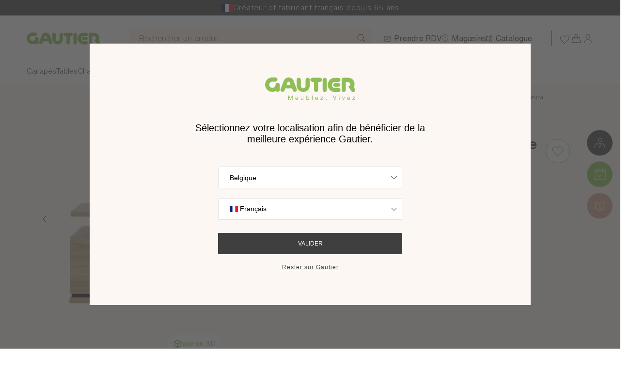

--- FILE ---
content_type: text/html; charset=UTF-8
request_url: https://www.gautier.fr/fr_FR/p/banc-tv-2-portes-1-niche-natura/1D16335
body_size: 82949
content:

<!DOCTYPE html>
<html lang="fr-FR"  class="no-js"
    data-controller="fragment user--specific-content wishlist--load-btn" data-fragment-url-value="&#x2F;fr_FR&#x2F;ajax&#x2F;channel-selection" data-fragment-append-value="true" data-user--specific-content-url-value="&#x2F;fr_FR&#x2F;ajax&#x2F;user-specific-content" data-wishlist--load-btn-url-value="&#x2F;fr_FR&#x2F;ajax&#x2F;wishlist&#x2F;load-btn">
  <head>
    <meta charset="UTF-8">
    <meta name="viewport" content="width=device-width, initial-scale=1.0, maximum-scale=1.0">
    <title>Banc TV 2 portes 1 niche Natura | Meubles Gautier</title>

    
          <meta name="title" content="Banc TV 2 portes 1 niche Natura | Meubles Gautier" />
<meta name="description" content="1 tablette verre Poids TV maximum recommandé : 45 kg Structure et façades en panneaux de particules revêtus papier décor ou mélamine Chêne du …" />
    
              
    <link rel="preload" href="https://cdn.gautier.fr/build/shop/fonts/canela/Canela-Medium.woff2" as="font" type="font/woff2" crossorigin>
    <link rel="preload" href="https://cdn.gautier.fr/build/shop/fonts/canela/Canela-Thin.woff2" as="font" type="font/woff2" crossorigin>
    <link rel="preload" href="https://cdn.gautier.fr/build/shop/fonts/helveticaNowDisplay/HelveticaNowDisplay-ExtLt.woff2" as="font" type="font/woff2" crossorigin>
    <link rel="preload" href="https://cdn.gautier.fr/build/shop/fonts/helveticaNowDisplay/HelveticaNowDisplay-Thin.woff2" as="font" type="font/woff2" crossorigin>
    <link rel="preload" href="https://cdn.gautier.fr/build/shop/fonts/helveticaNowMicro/HelveticaNowMicro-Light.woff2" as="font" type="font/woff2" crossorigin>
    <link rel="preload" href="https://cdn.gautier.fr/build/shop/fonts/helveticaNowMicro/HelveticaNowMicro-Regular.woff2" as="font" type="font/woff2" crossorigin>
    <link rel="preload" href="https://cdn.gautier.fr/build/shop/fonts/helveticaNowText/HelveticaNowText-Light.woff2" as="font" type="font/woff2" crossorigin>
    <link rel="preload" href="https://cdn.gautier.fr/build/shop/fonts/helveticaNowText/HelveticaNowText-Regular.woff2" as="font" type="font/woff2" crossorigin>

      <link rel="canonical" href="https://www.gautier.fr/fr_FR/p/banc-tv-2-portes-1-niche-natura">

      

    <link rel="stylesheet" href="https://cdn.gautier.fr/build/shop/app.bcc50f2f.css">

            <link rel="icon" href="/build/shop/images/fav/favicon.png" />

                                        <link rel="alternate" hreflang="nl-be" data-locale="nl_BE"
                data-host="www.gautier.be" href="https://www.gautier.be/nl_BE/p/natura-tv-unit-with-2-doors-and-1-compartment/1D16335" />
                                <link rel="alternate" hreflang="fr-be" data-locale="fr_FR"
                data-host="www.gautier.be" href="https://www.gautier.be/fr_FR/p/banc-tv-2-portes-1-niche-natura/1D16335" />
                                <link rel="alternate" hreflang="en-bg" data-locale="en_GB"
                data-host="www.gautier.bg" href="https://www.gautier.bg/en_GB/p/natura-tv-unit-with-2-doors-and-1-compartment/1D16335" />
                                <link rel="alternate" hreflang="bg-bg" data-locale="bg_BG"
                data-host="www.gautier.bg" href="https://www.gautier.bg/bg_BG/p/natura-tv-unit-with-2-doors-and-1-compartment/1D16335" />
                                <link rel="alternate" hreflang="ar-ae" data-locale="ar_AE"
                data-host="www.gautier.ae" href="https://www.gautier.ae/ar_AE/p/natura-tv-unit-with-2-doors-and-1-compartment/1D16335" />
                                <link rel="alternate" hreflang="en-ae" data-locale="en_AE"
                data-host="www.gautier.ae" href="https://www.gautier.ae/en_AE/p/natura-tv-unit-with-2-doors-and-1-compartment/1D16335" />
                                <link rel="alternate" hreflang="fr-fr" data-locale="fr_FR"
                data-host="www.gautier.fr" href="https://www.gautier.fr/fr_FR/p/banc-tv-2-portes-1-niche-natura/1D16335" />
                                <link rel="alternate" hreflang="fr-gp" data-locale="fr_FR"
                data-host="www.gautier.gp" href="https://www.gautier.gp/fr_FR/p/banc-tv-2-portes-1-niche-natura/1D16335" />
                                <link rel="alternate" hreflang="en-mg" data-locale="en_GB"
                data-host="www.gautier.mg" href="https://www.gautier.mg/en_GB/p/natura-tv-unit-with-2-doors-and-1-compartment/1D16335" />
                                <link rel="alternate" hreflang="fr-mg" data-locale="fr_FR"
                data-host="www.gautier.mg" href="https://www.gautier.mg/fr_FR/p/banc-tv-2-portes-1-niche-natura/1D16335" />
                                <link rel="alternate" hreflang="fr-yt" data-locale="fr_FR"
                data-host="www.gautier.yt" href="https://www.gautier.yt/fr_FR/p/banc-tv-2-portes-1-niche-natura/1D16335" />
                                <link rel="alternate" hreflang="fr-nc" data-locale="fr_FR"
                data-host="www.gautier.nc" href="https://www.gautier.nc/fr_FR/p/banc-tv-2-portes-1-niche-natura/1D16335" />
                                <link rel="alternate" hreflang="fr-re" data-locale="fr_FR"
                data-host="www.meubles-gautier.re" href="https://www.meubles-gautier.re/fr_FR/p/banc-tv-2-portes-1-niche-natura/1D16335" />
                                <link rel="alternate" hreflang="fr-ch" data-locale="fr_FR"
                data-host="www.meubles-gautier.ch" href="https://www.meubles-gautier.ch/fr_FR/p/banc-tv-2-portes-1-niche-natura/1D16335" />
                                <link rel="alternate" hreflang="es" data-locale="es_ES"
                data-host="www.gautier-furniture.com" href="https://www.gautier-furniture.com/es_ES/p/natura-tv-unit-with-2-doors-and-1-compartment/1D16335" />
                                <link rel="alternate" hreflang="x-default" data-locale="en_GB"
                data-host="www.gautier-furniture.com" href="https://www.gautier-furniture.com/en_GB/p/natura-tv-unit-with-2-doors-and-1-compartment/1D16335" />
                                <link rel="alternate" hreflang="az" data-locale="az_AZ"
                data-host="www.gautier-furniture.com" href="https://www.gautier-furniture.com/az_AZ/p/natura-tv-unit-with-2-doors-and-1-compartment/1D16335" />
                                <link rel="alternate" hreflang="ru" data-locale="ru_RU"
                data-host="www.gautier-furniture.com" href="https://www.gautier-furniture.com/ru_RU/p/natura-tv-unit-with-2-doors-and-1-compartment/1D16335" />
                                <link rel="alternate" hreflang="ja" data-locale="ja_JP"
                data-host="www.gautier-furniture.com" href="https://www.gautier-furniture.com/ja_JP/p/natura-tv-unit-with-2-doors-and-1-compartment/1D16335" />
                                <link rel="alternate" hreflang="bg" data-locale="bg_BG"
                data-host="www.gautier-furniture.com" href="https://www.gautier-furniture.com/bg_BG/p/natura-tv-unit-with-2-doors-and-1-compartment/1D16335" />
                                <link rel="alternate" hreflang="ar" data-locale="ar_AE"
                data-host="www.gautier-furniture.com" href="https://www.gautier-furniture.com/ar_AE/p/natura-tv-unit-with-2-doors-and-1-compartment/1D16335" />
                                <link rel="alternate" hreflang="nl" data-locale="nl_BE"
                data-host="www.gautier-furniture.com" href="https://www.gautier-furniture.com/nl_BE/p/natura-tv-unit-with-2-doors-and-1-compartment/1D16335" />
                                <link rel="alternate" hreflang="fr" data-locale="fr_FR"
                data-host="www.gautier-furniture.com" href="https://www.gautier-furniture.com/fr_FR/p/banc-tv-2-portes-1-niche-natura/1D16335" />
                                              <link rel="alternate" hreflang="en-gb" data-locale="en_GB"
                data-host="www.gautier.co.uk" href="https://www.gautier.co.uk/en_GB/p/natura-tv-unit-with-2-doors-and-1-compartment/1D16335" />
                                <link rel="alternate" hreflang="fr-mq" data-locale="fr_FR"
                data-host="www.gautier.mq" href="https://www.gautier.mq/fr_FR/p/banc-tv-2-portes-1-niche-natura/1D16335" />
                                <link rel="alternate" hreflang="en-lb" data-locale="en_GB"
                data-host="www.gautier-lb.com" href="https://www.gautier-lb.com/en_GB/p/natura-tv-unit-with-2-doors-and-1-compartment/1D16335" />
                                <link rel="alternate" hreflang="fr-lb" data-locale="fr_FR"
                data-host="www.gautier-lb.com" href="https://www.gautier-lb.com/fr_FR/p/banc-tv-2-portes-1-niche-natura/1D16335" />
                  
      
          
  <meta data-user--specific-content-target="dataLayerMap" data-map="[]" />

  <script>
    dataLayer = [{
      'currency': 'EUR'
    }];
  </script>

    

    
      <!-- Google Tag Manager -->
  <script>
    (function (w, d, s, l, i) {
      w[l] = w[l] || [];
      w[l].push({
        'gtm.start':
          new Date().getTime(), event: 'gtm.js',
      });
      var f = d.getElementsByTagName(s)[0],
        j = d.createElement(s), dl = l != 'dataLayer' ? '&l=' + l : '';
      j.async = true;
      j.src =
        'https://sgtm.gautier.fr/c8u3pk63iode1m5.js?aw=' + i.replace(/^GTM-/, '') + dl;
      f.parentNode.insertBefore(j, f);
    })(window, document, 'script', 'dataLayer', 'GTM-PCG72RQ');
  </script>
  <!-- End Google Tag Manager -->

  </head>
  <body class="c-body js-panel_closed
            
    "
      data-controller="gtm--static-or-dynamic" data-gtm--static-or-dynamic-urls-value="&#x7B;&quot;appointment&quot;&#x3A;&quot;&#x5C;&#x2F;fr_FR&#x5C;&#x2F;rdv-magasin&quot;,&quot;catalog_request&quot;&#x3A;&quot;&#x5C;&#x2F;fr_FR&#x5C;&#x2F;catalogue&quot;&#x7D;" data-gtm--static-or-dynamic-get-store-name-url-value="&#x2F;fr_FR&#x2F;ajax&#x2F;store&#x2F;name"
      data-action="click->gtm--static-or-dynamic#manageClick">
    <!-- Google Tag Manager (noscript) -->
  <noscript>
    <iframe src="https://sgtm.gautier.fr/ns.html?id=GTM-PCG72RQ"
            height="0" width="0" style="display:none;visibility:hidden"></iframe>
  </noscript>
  <!-- End Google Tag Manager (noscript) -->


    <ul class="c-accessibility-menu">
      <li><a href="#main" class="c-accessibility-menu__link">Aller au contenu principal</a></li>
      <li><a href="#c-footer" class="c-accessibility-menu__link">Aller au pied de page</a></li>
    </ul>

            <p class="c-header-grid__tagline c-header__tagline">
      <svg width="25" height="17" viewBox="0 0 25 17" fill="none" xmlns="http://www.w3.org/2000/svg" xmlns:xlink="http://www.w3.org/1999/xlink">
<rect width="25" height="17" transform="matrix(1 0 0 -1 0 17)" fill="url(#pattern0_641_15257)"/>
<defs>
<pattern id="pattern0_641_15257" patternContentUnits="objectBoundingBox" width="1" height="1">
<use xlink:href="#image0_641_15257" transform="matrix(0.00127341 0 0 0.00187266 -0.0093633 0)"/>
</pattern>
<image id="image0_641_15257" width="800" height="534" preserveAspectRatio="none" xlink:href="[data-uri]"/>
</defs>
</svg>

      Créateur et fabricant français depuis 65 ans
    </p>
    <div
      class="pos-r"
      data-role="sticky-trigger"
      data-sticky_absolute='["desktop", "mobile"]'
      data-controller="search menu--header" data-search-url-value="&#x2F;fr_FR&#x2F;ajax&#x2F;search" data-menu--header-active-class="active" data-menu--header-open-class="menu-open" data-menu--header-is-open-class="is-open" data-menu--header-is-active-class="is-active" data-menu--header-btn-active-class="btn-active" data-menu--header-cheat-close-class="cheat-close" data-menu--header-is-hovered-class="is-hover"
      data-search-active-class="active">
    <header data-role="sticky-container"
            data-header class="c-header"
        data-controller="gtm--header"
        data-action="click->gtm--header#manageClick">

      <div class="c-header__main" data-role="sticky-height" data-menu--header-target="headerDiv">
        <div class="c-header__container sticky">
                    <div class="js-navbar">
            <div class="d-flex align-items-center justify-content-between">
              <div class="c-header-grid__logo">
                                  <a href="/fr_FR/" class="c-header__logo ">
  <span class="sr-only">Gautier</span>
  <span aria-hidden="true" class="d-none d-lg-block"><svg width="159" height="35" viewBox="0 0 159 35" fill="none" xmlns="http://www.w3.org/2000/svg">
<path d="M102.553 5.36597C100.58 5.36597 98.9669 6.9749 98.9669 8.94139V26.4162C98.9669 28.3827 100.58 29.9917 102.553 29.9917C104.524 29.9917 106.139 28.3827 106.139 26.4162V8.8967C106.139 6.9749 104.524 5.36597 102.553 5.36597ZM126.489 14.7067H120.034C118.375 14.7067 117.075 16.0475 117.075 17.7011C117.075 19.3548 118.42 20.6509 120.034 20.6509H126.489C128.147 20.6509 129.447 19.3101 129.447 17.7011C129.491 16.0475 128.147 14.7067 126.489 14.7067ZM97.7561 8.89668C97.7119 6.9302 96.1428 5.32126 94.1703 5.32126H81.4854C79.5132 5.32126 77.8995 6.9302 77.8995 8.89668C77.8995 10.8632 79.5132 12.4274 81.4854 12.4274H84.1744V26.3715C84.1744 28.338 85.7886 29.947 87.7161 29.947C89.6878 29.947 91.3019 28.338 91.3019 26.3715V12.4274H94.2153C96.1428 12.4274 97.7561 10.8632 97.7561 8.89668ZM21.6011 13.9916C19.6288 13.9916 17.9703 15.5112 17.9703 17.4777C17.9703 20.4274 15.5051 22.7515 12.5018 22.7515C9.54351 22.7515 7.12304 20.338 7.12304 17.3883C7.12304 14.4385 9.54351 12.0252 12.5018 12.0252L17.7463 11.9805C19.7185 11.9805 21.3321 10.3715 21.3321 8.40505C21.3321 6.43858 19.7185 4.87433 17.7463 4.87433L11.0675 4.91902C4.79222 5.54472 -0.00390625 10.8632 -0.00390625 17.2542C-0.00390625 24.0922 5.55422 29.6788 12.4123 29.6788C14.6983 29.6788 16.8498 29.0978 18.6875 28.0252C19.3151 28.9637 20.4357 29.6341 21.6459 29.6341C23.6181 29.6341 25.2318 28.0252 25.2318 26.1034V17.5224C25.1869 15.6006 23.5733 13.9916 21.6011 13.9916ZM54.5464 26.148C54.6361 25.567 54.4568 25.0307 54.1878 24.4945L49.2573 11.3994C49.1676 11.0419 48.9883 10.6844 48.8538 10.3268L48.7193 9.96928L48.6745 10.014C47.1953 7.01956 44.0577 4.96369 40.4718 4.96369C36.8859 4.96369 33.7931 7.01956 32.3139 10.014V9.96928L32.2691 10.0587C32.0449 10.595 31.8208 11.0866 31.6863 11.6229L26.8454 24.4945C26.5765 24.986 26.442 25.567 26.442 26.148C26.442 28.1145 28.0108 29.6788 29.9831 29.6788C31.4623 29.6788 32.7173 28.785 33.2552 27.5335L33.3897 27.1313L34.5999 23.6453H46.4333L47.6436 27.1313C47.6884 27.2654 47.7333 27.3995 47.778 27.5335C48.3159 28.8296 49.571 29.6788 51.0502 29.6788C52.9776 29.6788 54.5464 28.1145 54.5464 26.148ZM36.9308 17.433L38.3203 13.4553C38.5892 12.6508 39.396 12.0698 40.2925 12.0698C41.3683 12.0698 42.2648 12.8743 42.3992 13.947L43.6094 17.433H36.9308ZM73.2378 5.32124C71.2657 5.32124 69.6072 6.93018 69.6072 8.89666V19.5782C69.5623 21.7682 67.7694 23.5112 65.573 23.5112C63.3767 23.5112 61.5838 21.7682 61.4941 19.5782V8.85197C61.4941 6.88549 59.8804 5.27655 57.8634 5.27655C55.8912 5.27655 54.2775 6.88549 54.2775 8.85197V18.6844C54.2775 24.852 59.2978 29.9023 65.5283 29.9023C71.7587 29.9023 76.7789 24.8966 76.7789 18.6844V8.85197C76.8238 6.88549 75.2549 5.32124 73.2378 5.32124Z" fill="#8EBE55"/>
<path d="M126.085 5.45533H119.989C113.22 5.45533 107.752 10.9972 107.752 17.7459C107.752 24.4945 113.22 29.9916 119.989 29.9916H126.085C128.057 29.9916 129.671 28.4274 129.671 26.461C129.671 24.4945 128.057 22.9302 126.085 22.9302L123.171 23.0196H120.168C117.209 23.0196 114.834 20.7403 114.834 17.7905C114.834 14.8408 117.209 12.5168 120.168 12.5168H123.171V12.4721H126.085C128.057 12.4721 129.671 10.9078 129.671 8.94137C129.671 6.97489 128.057 5.45533 126.085 5.45533ZM154.996 26.595C155.041 25.9693 154.862 25.3883 154.593 24.9414C154.459 24.6732 154.279 24.405 154.054 24.137L152.396 21.8129L152.351 21.8576C153.338 20.204 153.875 18.3269 153.875 16.271C153.875 10.2375 148.945 5.36597 142.849 5.36597H135.139C133.167 5.36597 131.598 7.01959 131.598 8.98608V26.461C131.598 28.4275 133.167 30.0364 135.139 30.0364C137.111 30.0364 138.725 28.4275 138.725 26.461V12.8297H142.669C144.821 12.8297 146.569 14.3939 146.569 16.5391C146.569 17.1649 146.434 17.7905 146.166 18.3269C145.628 19.3995 144.597 20.1145 143.432 20.3827V21.0085L148.138 27.9358C148.318 28.3827 148.586 28.785 148.945 29.1425C149.573 29.7682 150.424 30.1257 151.41 30.1257C153.427 30.1257 154.996 28.5168 154.996 26.595Z" fill="#8EBE55"/>
</svg>
</span>
  <span aria-hidden="true" class="d-lg-none"><svg width="159" height="35" viewBox="0 0 159 35" fill="none" xmlns="http://www.w3.org/2000/svg">
<path d="M102.553 5.36597C100.58 5.36597 98.9669 6.9749 98.9669 8.94139V26.4162C98.9669 28.3827 100.58 29.9917 102.553 29.9917C104.524 29.9917 106.139 28.3827 106.139 26.4162V8.8967C106.139 6.9749 104.524 5.36597 102.553 5.36597ZM126.489 14.7067H120.034C118.375 14.7067 117.075 16.0475 117.075 17.7011C117.075 19.3548 118.42 20.6509 120.034 20.6509H126.489C128.147 20.6509 129.447 19.3101 129.447 17.7011C129.491 16.0475 128.147 14.7067 126.489 14.7067ZM97.7561 8.89668C97.7119 6.9302 96.1428 5.32126 94.1703 5.32126H81.4854C79.5132 5.32126 77.8995 6.9302 77.8995 8.89668C77.8995 10.8632 79.5132 12.4274 81.4854 12.4274H84.1744V26.3715C84.1744 28.338 85.7886 29.947 87.7161 29.947C89.6878 29.947 91.3019 28.338 91.3019 26.3715V12.4274H94.2153C96.1428 12.4274 97.7561 10.8632 97.7561 8.89668ZM21.6011 13.9916C19.6288 13.9916 17.9703 15.5112 17.9703 17.4777C17.9703 20.4274 15.5051 22.7515 12.5018 22.7515C9.54351 22.7515 7.12304 20.338 7.12304 17.3883C7.12304 14.4385 9.54351 12.0252 12.5018 12.0252L17.7463 11.9805C19.7185 11.9805 21.3321 10.3715 21.3321 8.40505C21.3321 6.43858 19.7185 4.87433 17.7463 4.87433L11.0675 4.91902C4.79222 5.54472 -0.00390625 10.8632 -0.00390625 17.2542C-0.00390625 24.0922 5.55422 29.6788 12.4123 29.6788C14.6983 29.6788 16.8498 29.0978 18.6875 28.0252C19.3151 28.9637 20.4357 29.6341 21.6459 29.6341C23.6181 29.6341 25.2318 28.0252 25.2318 26.1034V17.5224C25.1869 15.6006 23.5733 13.9916 21.6011 13.9916ZM54.5464 26.148C54.6361 25.567 54.4568 25.0307 54.1878 24.4945L49.2573 11.3994C49.1676 11.0419 48.9883 10.6844 48.8538 10.3268L48.7193 9.96928L48.6745 10.014C47.1953 7.01956 44.0577 4.96369 40.4718 4.96369C36.8859 4.96369 33.7931 7.01956 32.3139 10.014V9.96928L32.2691 10.0587C32.0449 10.595 31.8208 11.0866 31.6863 11.6229L26.8454 24.4945C26.5765 24.986 26.442 25.567 26.442 26.148C26.442 28.1145 28.0108 29.6788 29.9831 29.6788C31.4623 29.6788 32.7173 28.785 33.2552 27.5335L33.3897 27.1313L34.5999 23.6453H46.4333L47.6436 27.1313C47.6884 27.2654 47.7333 27.3995 47.778 27.5335C48.3159 28.8296 49.571 29.6788 51.0502 29.6788C52.9776 29.6788 54.5464 28.1145 54.5464 26.148ZM36.9308 17.433L38.3203 13.4553C38.5892 12.6508 39.396 12.0698 40.2925 12.0698C41.3683 12.0698 42.2648 12.8743 42.3992 13.947L43.6094 17.433H36.9308ZM73.2378 5.32124C71.2657 5.32124 69.6072 6.93018 69.6072 8.89666V19.5782C69.5623 21.7682 67.7694 23.5112 65.573 23.5112C63.3767 23.5112 61.5838 21.7682 61.4941 19.5782V8.85197C61.4941 6.88549 59.8804 5.27655 57.8634 5.27655C55.8912 5.27655 54.2775 6.88549 54.2775 8.85197V18.6844C54.2775 24.852 59.2978 29.9023 65.5283 29.9023C71.7587 29.9023 76.7789 24.8966 76.7789 18.6844V8.85197C76.8238 6.88549 75.2549 5.32124 73.2378 5.32124Z" fill="#8EBE55"/>
<path d="M126.085 5.45533H119.989C113.22 5.45533 107.752 10.9972 107.752 17.7459C107.752 24.4945 113.22 29.9916 119.989 29.9916H126.085C128.057 29.9916 129.671 28.4274 129.671 26.461C129.671 24.4945 128.057 22.9302 126.085 22.9302L123.171 23.0196H120.168C117.209 23.0196 114.834 20.7403 114.834 17.7905C114.834 14.8408 117.209 12.5168 120.168 12.5168H123.171V12.4721H126.085C128.057 12.4721 129.671 10.9078 129.671 8.94137C129.671 6.97489 128.057 5.45533 126.085 5.45533ZM154.996 26.595C155.041 25.9693 154.862 25.3883 154.593 24.9414C154.459 24.6732 154.279 24.405 154.054 24.137L152.396 21.8129L152.351 21.8576C153.338 20.204 153.875 18.3269 153.875 16.271C153.875 10.2375 148.945 5.36597 142.849 5.36597H135.139C133.167 5.36597 131.598 7.01959 131.598 8.98608V26.461C131.598 28.4275 133.167 30.0364 135.139 30.0364C137.111 30.0364 138.725 28.4275 138.725 26.461V12.8297H142.669C144.821 12.8297 146.569 14.3939 146.569 16.5391C146.569 17.1649 146.434 17.7905 146.166 18.3269C145.628 19.3995 144.597 20.1145 143.432 20.3827V21.0085L148.138 27.9358C148.318 28.3827 148.586 28.785 148.945 29.1425C149.573 29.7682 150.424 30.1257 151.41 30.1257C153.427 30.1257 154.996 28.5168 154.996 26.595Z" fill="#8EBE55"/>
</svg>
</span>
</a>

                                </div>

                            <div class="d-lg-none">
                
<nav class="c-header-grid__utilities">
  <ul class="c-nav-utilities c-nav-utilities--icon">
    <li class="c-nav-utilities__item">
      <a href="/fr_FR/wishlist"
         class="c-nav-utilities__link c-nav-utilities__link--no-hover-anim c-nav-utilities__link--wishlist"
          data-controller="wishlist-icon" data-wishlist-icon-json-value="&#x2F;build&#x2F;shop&#x2F;images&#x2F;json&#x2F;wishlist.json"
         title="Votre liste d&#039;envies" rel="nofollow"
          data-user--specific-content-target="wishlistNavItem">
        <span aria-hidden="true" class="c-nav-utilities__img c-nav-utilities__img-animated c-nav-utilities__img-animated--wishlist">
  <svg width="24" height="24" viewBox="0 0 24 24" fill="none" xmlns="http://www.w3.org/2000/svg">
    <path d="M19.9298 5.41452C19.4815 4.96607 18.9493 4.61034 18.3636 4.36763C17.7778 4.12492 17.15 4 16.516 4C15.8819 4 15.2541 4.12492 14.6683 4.36763C14.0826 4.61034 13.5504 4.96607 13.1022 5.41452L12.1719 6.34476L11.2417 5.41452C10.3363 4.50912 9.10829 4.00047 7.82786 4.00047C6.54743 4.00047 5.31945 4.50912 4.41405 5.41452C3.50865 6.31992 3 7.5479 3 8.82833C3 10.1088 3.50865 11.3367 4.41405 12.2421L5.34429 13.1724L12.1719 20L18.9995 13.1724L19.9298 12.2421C20.3782 11.7939 20.734 11.2617 20.9767 10.676C21.2194 10.0902 21.3443 9.46237 21.3443 8.82833C21.3443 8.19428 21.2194 7.56645 20.9767 6.9807C20.734 6.39494 20.3782 5.86275 19.9298 5.41452V5.41452Z" stroke="currentColor"/>
</svg>
</span>
<span aria-hidden="true"
      class="c-nav-utilities__img c-nav-utilities__img-animated c-nav-utilities__img-animated--wishlist c-nav-utilities__img-animated--json"
      data-wishlist-icon-target="icon" data-action="wishlist:toggle@window->wishlist-icon#launchAnimation"></span>
<span class="d-none c-nav-utilities__tablet c-nav-utilities__tablet"
    data-controller="units-counter"
    data-action="wishlist:add@window->units-counter#updateWishlist wishlist:remove@window->units-counter#updateWishlist"
      data-units-counter-hidden-class="d-none">
  0
</span>

      </a>
    </li>
          <li class="c-nav-utilities__item" data-user--specific-content-target="cartNavItem">
        <a href="/fr_FR/cart/" class="c-nav-utilities__link c-nav-utilities__link--no-hover-anim c-nav-utilities__link--animated c-nav-utilities__link--basket"
   title="Accéder au panier" rel="nofollow"
    data-controller="side-panel cart-icon" data-side-panel-panel-id-value="mini-cart" data-side-panel-target-value="cart" data-side-panel-cart-is-empty-value="true"
    data-gtm--header-target="cart"
   data-cart-icon-json-value="https://cdn.gautier.fr/build/shop/images/json/panier.json"
   data-action="click->side-panel#toggleSidePanel"
   data-force-redirect="false">
  <span aria-hidden="true" class="c-nav-utilities__img c-nav-utilities__img-animated">
    <svg width="24" height="24" viewBox="0 0 24 24" fill="none" xmlns="http://www.w3.org/2000/svg">
    <path d="M15.0476 13.6381V7.0119C15.0476 5.34848 13.6991 4 12.0357 4V4C10.3723 4 9.0238 5.34848 9.0238 7.0119V13.6381" stroke="currentColor"/>
    <path d="M5.25893 10.0238H18.8125L21.0714 20.8667H3L5.25893 10.0238Z" stroke="currentColor"/>
</svg>

  </span>
  <span aria-hidden="true"
        class="c-nav-utilities__img c-nav-utilities__img-animated c-nav-utilities__img-animated--json c-nav-utilities__img-animated--cart"
        data-cart-icon-target="icon" data-action="units-counter:update@window->cart-icon#launchAnimation"></span>
  <span class="d-none c-nav-utilities__tablet"
      data-controller="units-counter"
        data-units-counter-hidden-class="d-none"
        data-action="cart-update:update-unit-counter@window->units-counter#updateCart add-to-cart:update-unit-counter@window->units-counter#updateCart">
    0
  </span>
</a>

      </li>
        <li class="c-nav-utilities__item">
                  
      <button
        type="button"
        class="c-nav-primary__btn d-none d-lg-block"
        title="Compte"
        data-controller="side-panel" data-side-panel-panel-id-value="connexion-panel" data-side-panel-target-value="account"
        data-action="click->side-panel#toggleSidePanel">
      <span aria-hidden="true" class="c-nav-utilities__img"><svg width="24" height="24" viewBox="0 0 24 24" fill="none" xmlns="http://www.w3.org/2000/svg">
    <style>.st0{fill:none;stroke:currentColor}</style>
    <path d="M12 12C14.2091 12 16 10.2091 16 8C16 5.79086 14.2091 4 12 4C9.79086 4 8 5.79086 8 8C8 10.2091 9.79086 12 12 12Z" stroke="currentColor"/>
    <path d="M19 21.5L19 20C19 17.2386 16.7614 15 14 15L10 15C7.23858 15 5 17.2386 5 20L5 21.5" stroke="currentColor"/>
</svg>
</span>
    </button>
  
                  
      <a href="/fr_FR/account/dashboard"
       class="c-nav-primary__btn d-lg-none">
      <span aria-hidden="true" class="c-nav-utilities__img"><svg width="24" height="24" viewBox="0 0 24 24" fill="none" xmlns="http://www.w3.org/2000/svg">
    <style>.st0{fill:none;stroke:currentColor}</style>
    <path d="M12 12C14.2091 12 16 10.2091 16 8C16 5.79086 14.2091 4 12 4C9.79086 4 8 5.79086 8 8C8 10.2091 9.79086 12 12 12Z" stroke="currentColor"/>
    <path d="M19 21.5L19 20C19 17.2386 16.7614 15 14 15L10 15C7.23858 15 5 17.2386 5 20L5 21.5" stroke="currentColor"/>
</svg>
</span>
    </a>
  
    </li>
    <li class="c-nav-utilities__item d-lg-none" data-expand>
      <button class="c-nav-primary__btn js-menu-btn js-popin-catalog__anchor--mobile"
              title="Ouvrir le menu" aria-expanded="false"
              data-open="Ouvrir le menu" data-close="Fermer le menu"
              data-role="menu-icon"
          data-menu--header-target="mobileBtn"
          data-action="click->menu--header#toggleMobileMenu">
        <span class="c-menu-btn">
          <span class="c-menu-btn__line"></span>
          <span class="c-menu-btn__line"></span>
          <span class="c-menu-btn__line"></span>
        </span>
      </button>
    </li>
  </ul>
</nav>

              </div>
            </div>

            <div class="d-flex align-items-center">
                            <div class="c-search__container">
  <input type="search" class="c-search__input" placeholder="Rechercher un produit..."
      data-search-target="placeholderInput"
      data-action="focus->search#onPlaceholderInputFocus">
</div>

<div class="c-search" data-search-target="container">
  <div class="c-header__container u-px-0 u-px-lg-15 u-px-xl-20">
    <div class="c-header-grid c-header-grid--search c-header__grid">
      <div class="c-header-grid__logo">
        <a href="/fr_FR/" class="c-header__logo c-header__logo--green">
  <span class="sr-only">Gautier</span>
  <span aria-hidden="true" class="d-none d-lg-block"><svg width="159" height="35" viewBox="0 0 159 35" fill="none" xmlns="http://www.w3.org/2000/svg">
<path d="M102.553 5.36597C100.58 5.36597 98.9669 6.9749 98.9669 8.94139V26.4162C98.9669 28.3827 100.58 29.9917 102.553 29.9917C104.524 29.9917 106.139 28.3827 106.139 26.4162V8.8967C106.139 6.9749 104.524 5.36597 102.553 5.36597ZM126.489 14.7067H120.034C118.375 14.7067 117.075 16.0475 117.075 17.7011C117.075 19.3548 118.42 20.6509 120.034 20.6509H126.489C128.147 20.6509 129.447 19.3101 129.447 17.7011C129.491 16.0475 128.147 14.7067 126.489 14.7067ZM97.7561 8.89668C97.7119 6.9302 96.1428 5.32126 94.1703 5.32126H81.4854C79.5132 5.32126 77.8995 6.9302 77.8995 8.89668C77.8995 10.8632 79.5132 12.4274 81.4854 12.4274H84.1744V26.3715C84.1744 28.338 85.7886 29.947 87.7161 29.947C89.6878 29.947 91.3019 28.338 91.3019 26.3715V12.4274H94.2153C96.1428 12.4274 97.7561 10.8632 97.7561 8.89668ZM21.6011 13.9916C19.6288 13.9916 17.9703 15.5112 17.9703 17.4777C17.9703 20.4274 15.5051 22.7515 12.5018 22.7515C9.54351 22.7515 7.12304 20.338 7.12304 17.3883C7.12304 14.4385 9.54351 12.0252 12.5018 12.0252L17.7463 11.9805C19.7185 11.9805 21.3321 10.3715 21.3321 8.40505C21.3321 6.43858 19.7185 4.87433 17.7463 4.87433L11.0675 4.91902C4.79222 5.54472 -0.00390625 10.8632 -0.00390625 17.2542C-0.00390625 24.0922 5.55422 29.6788 12.4123 29.6788C14.6983 29.6788 16.8498 29.0978 18.6875 28.0252C19.3151 28.9637 20.4357 29.6341 21.6459 29.6341C23.6181 29.6341 25.2318 28.0252 25.2318 26.1034V17.5224C25.1869 15.6006 23.5733 13.9916 21.6011 13.9916ZM54.5464 26.148C54.6361 25.567 54.4568 25.0307 54.1878 24.4945L49.2573 11.3994C49.1676 11.0419 48.9883 10.6844 48.8538 10.3268L48.7193 9.96928L48.6745 10.014C47.1953 7.01956 44.0577 4.96369 40.4718 4.96369C36.8859 4.96369 33.7931 7.01956 32.3139 10.014V9.96928L32.2691 10.0587C32.0449 10.595 31.8208 11.0866 31.6863 11.6229L26.8454 24.4945C26.5765 24.986 26.442 25.567 26.442 26.148C26.442 28.1145 28.0108 29.6788 29.9831 29.6788C31.4623 29.6788 32.7173 28.785 33.2552 27.5335L33.3897 27.1313L34.5999 23.6453H46.4333L47.6436 27.1313C47.6884 27.2654 47.7333 27.3995 47.778 27.5335C48.3159 28.8296 49.571 29.6788 51.0502 29.6788C52.9776 29.6788 54.5464 28.1145 54.5464 26.148ZM36.9308 17.433L38.3203 13.4553C38.5892 12.6508 39.396 12.0698 40.2925 12.0698C41.3683 12.0698 42.2648 12.8743 42.3992 13.947L43.6094 17.433H36.9308ZM73.2378 5.32124C71.2657 5.32124 69.6072 6.93018 69.6072 8.89666V19.5782C69.5623 21.7682 67.7694 23.5112 65.573 23.5112C63.3767 23.5112 61.5838 21.7682 61.4941 19.5782V8.85197C61.4941 6.88549 59.8804 5.27655 57.8634 5.27655C55.8912 5.27655 54.2775 6.88549 54.2775 8.85197V18.6844C54.2775 24.852 59.2978 29.9023 65.5283 29.9023C71.7587 29.9023 76.7789 24.8966 76.7789 18.6844V8.85197C76.8238 6.88549 75.2549 5.32124 73.2378 5.32124Z" fill="#8EBE55"/>
<path d="M126.085 5.45533H119.989C113.22 5.45533 107.752 10.9972 107.752 17.7459C107.752 24.4945 113.22 29.9916 119.989 29.9916H126.085C128.057 29.9916 129.671 28.4274 129.671 26.461C129.671 24.4945 128.057 22.9302 126.085 22.9302L123.171 23.0196H120.168C117.209 23.0196 114.834 20.7403 114.834 17.7905C114.834 14.8408 117.209 12.5168 120.168 12.5168H123.171V12.4721H126.085C128.057 12.4721 129.671 10.9078 129.671 8.94137C129.671 6.97489 128.057 5.45533 126.085 5.45533ZM154.996 26.595C155.041 25.9693 154.862 25.3883 154.593 24.9414C154.459 24.6732 154.279 24.405 154.054 24.137L152.396 21.8129L152.351 21.8576C153.338 20.204 153.875 18.3269 153.875 16.271C153.875 10.2375 148.945 5.36597 142.849 5.36597H135.139C133.167 5.36597 131.598 7.01959 131.598 8.98608V26.461C131.598 28.4275 133.167 30.0364 135.139 30.0364C137.111 30.0364 138.725 28.4275 138.725 26.461V12.8297H142.669C144.821 12.8297 146.569 14.3939 146.569 16.5391C146.569 17.1649 146.434 17.7905 146.166 18.3269C145.628 19.3995 144.597 20.1145 143.432 20.3827V21.0085L148.138 27.9358C148.318 28.3827 148.586 28.785 148.945 29.1425C149.573 29.7682 150.424 30.1257 151.41 30.1257C153.427 30.1257 154.996 28.5168 154.996 26.595Z" fill="#8EBE55"/>
</svg>
</span>
  <span aria-hidden="true" class="d-lg-none"><svg width="159" height="35" viewBox="0 0 159 35" fill="none" xmlns="http://www.w3.org/2000/svg">
<path d="M102.553 5.36597C100.58 5.36597 98.9669 6.9749 98.9669 8.94139V26.4162C98.9669 28.3827 100.58 29.9917 102.553 29.9917C104.524 29.9917 106.139 28.3827 106.139 26.4162V8.8967C106.139 6.9749 104.524 5.36597 102.553 5.36597ZM126.489 14.7067H120.034C118.375 14.7067 117.075 16.0475 117.075 17.7011C117.075 19.3548 118.42 20.6509 120.034 20.6509H126.489C128.147 20.6509 129.447 19.3101 129.447 17.7011C129.491 16.0475 128.147 14.7067 126.489 14.7067ZM97.7561 8.89668C97.7119 6.9302 96.1428 5.32126 94.1703 5.32126H81.4854C79.5132 5.32126 77.8995 6.9302 77.8995 8.89668C77.8995 10.8632 79.5132 12.4274 81.4854 12.4274H84.1744V26.3715C84.1744 28.338 85.7886 29.947 87.7161 29.947C89.6878 29.947 91.3019 28.338 91.3019 26.3715V12.4274H94.2153C96.1428 12.4274 97.7561 10.8632 97.7561 8.89668ZM21.6011 13.9916C19.6288 13.9916 17.9703 15.5112 17.9703 17.4777C17.9703 20.4274 15.5051 22.7515 12.5018 22.7515C9.54351 22.7515 7.12304 20.338 7.12304 17.3883C7.12304 14.4385 9.54351 12.0252 12.5018 12.0252L17.7463 11.9805C19.7185 11.9805 21.3321 10.3715 21.3321 8.40505C21.3321 6.43858 19.7185 4.87433 17.7463 4.87433L11.0675 4.91902C4.79222 5.54472 -0.00390625 10.8632 -0.00390625 17.2542C-0.00390625 24.0922 5.55422 29.6788 12.4123 29.6788C14.6983 29.6788 16.8498 29.0978 18.6875 28.0252C19.3151 28.9637 20.4357 29.6341 21.6459 29.6341C23.6181 29.6341 25.2318 28.0252 25.2318 26.1034V17.5224C25.1869 15.6006 23.5733 13.9916 21.6011 13.9916ZM54.5464 26.148C54.6361 25.567 54.4568 25.0307 54.1878 24.4945L49.2573 11.3994C49.1676 11.0419 48.9883 10.6844 48.8538 10.3268L48.7193 9.96928L48.6745 10.014C47.1953 7.01956 44.0577 4.96369 40.4718 4.96369C36.8859 4.96369 33.7931 7.01956 32.3139 10.014V9.96928L32.2691 10.0587C32.0449 10.595 31.8208 11.0866 31.6863 11.6229L26.8454 24.4945C26.5765 24.986 26.442 25.567 26.442 26.148C26.442 28.1145 28.0108 29.6788 29.9831 29.6788C31.4623 29.6788 32.7173 28.785 33.2552 27.5335L33.3897 27.1313L34.5999 23.6453H46.4333L47.6436 27.1313C47.6884 27.2654 47.7333 27.3995 47.778 27.5335C48.3159 28.8296 49.571 29.6788 51.0502 29.6788C52.9776 29.6788 54.5464 28.1145 54.5464 26.148ZM36.9308 17.433L38.3203 13.4553C38.5892 12.6508 39.396 12.0698 40.2925 12.0698C41.3683 12.0698 42.2648 12.8743 42.3992 13.947L43.6094 17.433H36.9308ZM73.2378 5.32124C71.2657 5.32124 69.6072 6.93018 69.6072 8.89666V19.5782C69.5623 21.7682 67.7694 23.5112 65.573 23.5112C63.3767 23.5112 61.5838 21.7682 61.4941 19.5782V8.85197C61.4941 6.88549 59.8804 5.27655 57.8634 5.27655C55.8912 5.27655 54.2775 6.88549 54.2775 8.85197V18.6844C54.2775 24.852 59.2978 29.9023 65.5283 29.9023C71.7587 29.9023 76.7789 24.8966 76.7789 18.6844V8.85197C76.8238 6.88549 75.2549 5.32124 73.2378 5.32124Z" fill="#8EBE55"/>
<path d="M126.085 5.45533H119.989C113.22 5.45533 107.752 10.9972 107.752 17.7459C107.752 24.4945 113.22 29.9916 119.989 29.9916H126.085C128.057 29.9916 129.671 28.4274 129.671 26.461C129.671 24.4945 128.057 22.9302 126.085 22.9302L123.171 23.0196H120.168C117.209 23.0196 114.834 20.7403 114.834 17.7905C114.834 14.8408 117.209 12.5168 120.168 12.5168H123.171V12.4721H126.085C128.057 12.4721 129.671 10.9078 129.671 8.94137C129.671 6.97489 128.057 5.45533 126.085 5.45533ZM154.996 26.595C155.041 25.9693 154.862 25.3883 154.593 24.9414C154.459 24.6732 154.279 24.405 154.054 24.137L152.396 21.8129L152.351 21.8576C153.338 20.204 153.875 18.3269 153.875 16.271C153.875 10.2375 148.945 5.36597 142.849 5.36597H135.139C133.167 5.36597 131.598 7.01959 131.598 8.98608V26.461C131.598 28.4275 133.167 30.0364 135.139 30.0364C137.111 30.0364 138.725 28.4275 138.725 26.461V12.8297H142.669C144.821 12.8297 146.569 14.3939 146.569 16.5391C146.569 17.1649 146.434 17.7905 146.166 18.3269C145.628 19.3995 144.597 20.1145 143.432 20.3827V21.0085L148.138 27.9358C148.318 28.3827 148.586 28.785 148.945 29.1425C149.573 29.7682 150.424 30.1257 151.41 30.1257C153.427 30.1257 154.996 28.5168 154.996 26.595Z" fill="#8EBE55"/>
</svg>
</span>
</a>

      </div>

      <nav class="c-header-grid__utilities">
        <ul class="c-nav-utilities c-nav-utilities--space-between">
          <li class="c-nav-utilities__item d-none d-lg-block">
            <button
                class="c-nav-utilities__link c-nav-utilities__link--search c-nav-utilities__link--no-hover-anim"
                title="Rechercher"
                data-action="click->search#redirectToSearchResults">
              <span aria-hidden="true" class="c-nav-utilities__img"><svg width="24" height="24" viewBox="0 0 24 24" fill="none" xmlns="http://www.w3.org/2000/svg">
    <path d="M10 16C13.3137 16 16 13.3137 16 10C16 6.68629 13.3137 4 10 4C6.68629 4 4 6.68629 4 10C4 13.3137 6.68629 16 10 16Z" stroke="currentColor"/>
    <path d="M20 20L16 16" stroke="currentColor"/>
</svg></span>
            </button>
          </li>
          <li class="c-nav-utilities__item">
            <a
                href="#"
                class="c-nav-utilities__link c-nav-utilities__link--no-hover-anim"
                title="Fermer le formulaire de recherche"
                data-action="click->search#toggleContainerDisplay">
              <span aria-hidden="true" class="c-nav-utilities__img c-nav-utilities__img--close"><svg fill="none" xmlns="http://www.w3.org/2000/svg" viewBox="0 0 18 17"><path stroke="currentColor" d="M1.35.65l16 16M16.65.65l-16 16"/></svg>
</span>
            </a>
          </li>
        </ul>
      </nav>

      <div class="c-header-grid__search-space">
        
        <form name="header_search" method="post" action="/fr_FR/ajax/search" class="c-search__form" data-submit-url="/fr_FR/rechercher?q=__TERM__" data-search-target="form" data-action="submit-&gt;search#redirectToSearchResults">
        <div id="header_search">
          <div>
            <input type="search" id="header_search_term" name="header_search[term]" required="required" placeholder="Rechercher un produit..." class="c-search__input" data-search-target="input" data-action="keyup-&gt;search#updateSearchResults">
          </div>
        </div>
        </form>
      </div>
    </div>
    <div class="c-header__search-container" data-search-target="results">
      <div class="c-loader" aria-hidden="true"></div>
    </div>
  </div>
</div>

                            <div class="d-none d-lg-block">
                <ul class="c-nav-utilities c-nav-utilities--secondary">
  <li class="c-nav-secondary__item">
    <a href="/fr_FR/rdv-magasin" class="c-nav-secondary__link">
      <span aria-hidden="true" class="c-nav-secondary__picto c-nav-secondary__picto--rdv"><svg viewBox="0 0 17 16" fill="none" xmlns="http://www.w3.org/2000/svg"><path d="M16 1.28H1V15h15V1.28ZM1 3.83h15M5.24 0v2.55M12.09 0v2.55" stroke="currentColor" stroke-miterlimit="10"/><path d="m5.24 9.3 1.78 2.19 4.74-3.83" stroke="currentColor" stroke-miterlimit="10"/></svg>
</span>
      Prendre RDV
    </a>
  </li>
  <li class="c-nav-secondary__item">
    <a href="/fr_FR/magasins" class="c-nav-secondary__link">
      <span aria-hidden="true" class="c-nav-secondary__picto"><svg viewBox="0 0 15 18" fill="none" xmlns="http://www.w3.org/2000/svg"><path d="M14.5 7.38c0 .74-.29 1.65-.8 2.64-.5.99-1.2 2.02-1.95 3.01a40.19 40.19 0 0 1-3.87 4.37l-.38.37a46.49 46.49 0 0 1-3.37-3.64 25.98 25.98 0 0 1-2.52-3.54A7 7 0 0 1 .5 7.39C.5 3.58 3.63.5 7.5.5s7 3.09 7 6.88Z" stroke="currentColor"/><path d="M7.58 7.56a1.2 1.2 0 0 0 1.17-1.22 1.2 1.2 0 0 0-1.17-1.21 1.2 1.2 0 0 0-1.17 1.21c0 .67.52 1.22 1.17 1.22Z" stroke="currentColor" stroke-linecap="round" stroke-linejoin="round"/></svg>
</span>
      Magasins
    </a>
  </li>
  <li class="c-nav-secondary__item">
        <a href="/fr_FR/catalogue" class="c-nav-secondary__link js-popin-catalog__anchor--desktop">
      <span aria-hidden="true" class="c-nav-secondary__picto"><svg width="13" height="15" viewBox="0 0 13 15" fill="none" xmlns="http://www.w3.org/2000/svg">
    <path d="M6.5 4.97331C5.51087 4.42488 2.84417 3.35153 0.565216 3.44554C0.565216 6.26603 0.565216 10.1834 0.565216 11.7895C1.71261 11.8286 4.50591 12.2126 6.5 13.4348M6.5 4.97331C6.53956 6.97116 6.5 11.4605 6.5 13.4348M6.5 4.97331C6.69783 4.1115 7.592 2.22333 10.0609 1.56522C10.0609 2.24161 10.0609 2.9584 10.0609 3.68058M6.5 13.4348C7.35461 10.8963 9.23 10.0267 10.0609 9.90917C10.0609 8.72489 10.0609 6.17062 10.0609 3.68058M6.5 13.4348C8.58904 12.1185 11.327 11.7895 12.4348 11.7895C12.4348 9.55661 12.4348 4.76177 12.4348 3.44554C11.5801 3.44554 10.4961 3.60223 10.0609 3.68058" stroke="currentColor"/>
</svg>
</span>
      Catalogue
    </a>
  </li>
</ul>

              </div>
                            <div class="d-none d-lg-block">
                
<nav class="c-header-grid__utilities">
  <ul class="c-nav-utilities c-nav-utilities--icon">
    <li class="c-nav-utilities__item">
      <a href="/fr_FR/wishlist"
         class="c-nav-utilities__link c-nav-utilities__link--no-hover-anim c-nav-utilities__link--wishlist"
          data-controller="wishlist-icon" data-wishlist-icon-json-value="&#x2F;build&#x2F;shop&#x2F;images&#x2F;json&#x2F;wishlist.json"
         title="Votre liste d&#039;envies" rel="nofollow"
          data-user--specific-content-target="wishlistNavItem">
        <span aria-hidden="true" class="c-nav-utilities__img c-nav-utilities__img-animated c-nav-utilities__img-animated--wishlist">
  <svg width="24" height="24" viewBox="0 0 24 24" fill="none" xmlns="http://www.w3.org/2000/svg">
    <path d="M19.9298 5.41452C19.4815 4.96607 18.9493 4.61034 18.3636 4.36763C17.7778 4.12492 17.15 4 16.516 4C15.8819 4 15.2541 4.12492 14.6683 4.36763C14.0826 4.61034 13.5504 4.96607 13.1022 5.41452L12.1719 6.34476L11.2417 5.41452C10.3363 4.50912 9.10829 4.00047 7.82786 4.00047C6.54743 4.00047 5.31945 4.50912 4.41405 5.41452C3.50865 6.31992 3 7.5479 3 8.82833C3 10.1088 3.50865 11.3367 4.41405 12.2421L5.34429 13.1724L12.1719 20L18.9995 13.1724L19.9298 12.2421C20.3782 11.7939 20.734 11.2617 20.9767 10.676C21.2194 10.0902 21.3443 9.46237 21.3443 8.82833C21.3443 8.19428 21.2194 7.56645 20.9767 6.9807C20.734 6.39494 20.3782 5.86275 19.9298 5.41452V5.41452Z" stroke="currentColor"/>
</svg>
</span>
<span aria-hidden="true"
      class="c-nav-utilities__img c-nav-utilities__img-animated c-nav-utilities__img-animated--wishlist c-nav-utilities__img-animated--json"
      data-wishlist-icon-target="icon" data-action="wishlist:toggle@window->wishlist-icon#launchAnimation"></span>
<span class="d-none c-nav-utilities__tablet c-nav-utilities__tablet"
    data-controller="units-counter"
    data-action="wishlist:add@window->units-counter#updateWishlist wishlist:remove@window->units-counter#updateWishlist"
      data-units-counter-hidden-class="d-none">
  0
</span>

      </a>
    </li>
          <li class="c-nav-utilities__item" data-user--specific-content-target="cartNavItem">
        <a href="/fr_FR/cart/" class="c-nav-utilities__link c-nav-utilities__link--no-hover-anim c-nav-utilities__link--animated c-nav-utilities__link--basket"
   title="Accéder au panier" rel="nofollow"
    data-controller="side-panel cart-icon" data-side-panel-panel-id-value="mini-cart" data-side-panel-target-value="cart" data-side-panel-cart-is-empty-value="true"
    data-gtm--header-target="cart"
   data-cart-icon-json-value="https://cdn.gautier.fr/build/shop/images/json/panier.json"
   data-action="click->side-panel#toggleSidePanel"
   data-force-redirect="false">
  <span aria-hidden="true" class="c-nav-utilities__img c-nav-utilities__img-animated">
    <svg width="24" height="24" viewBox="0 0 24 24" fill="none" xmlns="http://www.w3.org/2000/svg">
    <path d="M15.0476 13.6381V7.0119C15.0476 5.34848 13.6991 4 12.0357 4V4C10.3723 4 9.0238 5.34848 9.0238 7.0119V13.6381" stroke="currentColor"/>
    <path d="M5.25893 10.0238H18.8125L21.0714 20.8667H3L5.25893 10.0238Z" stroke="currentColor"/>
</svg>

  </span>
  <span aria-hidden="true"
        class="c-nav-utilities__img c-nav-utilities__img-animated c-nav-utilities__img-animated--json c-nav-utilities__img-animated--cart"
        data-cart-icon-target="icon" data-action="units-counter:update@window->cart-icon#launchAnimation"></span>
  <span class="d-none c-nav-utilities__tablet"
      data-controller="units-counter"
        data-units-counter-hidden-class="d-none"
        data-action="cart-update:update-unit-counter@window->units-counter#updateCart add-to-cart:update-unit-counter@window->units-counter#updateCart">
    0
  </span>
</a>

      </li>
        <li class="c-nav-utilities__item">
                  
      <button
        type="button"
        class="c-nav-primary__btn d-none d-lg-block"
        title="Compte"
        data-controller="side-panel" data-side-panel-panel-id-value="connexion-panel" data-side-panel-target-value="account"
        data-action="click->side-panel#toggleSidePanel">
      <span aria-hidden="true" class="c-nav-utilities__img"><svg width="24" height="24" viewBox="0 0 24 24" fill="none" xmlns="http://www.w3.org/2000/svg">
    <style>.st0{fill:none;stroke:currentColor}</style>
    <path d="M12 12C14.2091 12 16 10.2091 16 8C16 5.79086 14.2091 4 12 4C9.79086 4 8 5.79086 8 8C8 10.2091 9.79086 12 12 12Z" stroke="currentColor"/>
    <path d="M19 21.5L19 20C19 17.2386 16.7614 15 14 15L10 15C7.23858 15 5 17.2386 5 20L5 21.5" stroke="currentColor"/>
</svg>
</span>
    </button>
  
                  
      <a href="/fr_FR/account/dashboard"
       class="c-nav-primary__btn d-lg-none">
      <span aria-hidden="true" class="c-nav-utilities__img"><svg width="24" height="24" viewBox="0 0 24 24" fill="none" xmlns="http://www.w3.org/2000/svg">
    <style>.st0{fill:none;stroke:currentColor}</style>
    <path d="M12 12C14.2091 12 16 10.2091 16 8C16 5.79086 14.2091 4 12 4C9.79086 4 8 5.79086 8 8C8 10.2091 9.79086 12 12 12Z" stroke="currentColor"/>
    <path d="M19 21.5L19 20C19 17.2386 16.7614 15 14 15L10 15C7.23858 15 5 17.2386 5 20L5 21.5" stroke="currentColor"/>
</svg>
</span>
    </a>
  
    </li>
    <li class="c-nav-utilities__item d-lg-none" data-expand>
      <button class="c-nav-primary__btn js-menu-btn js-popin-catalog__anchor--mobile"
              title="Ouvrir le menu" aria-expanded="false"
              data-open="Ouvrir le menu" data-close="Fermer le menu"
              data-role="menu-icon"
          data-menu--header-target="mobileBtn"
          data-action="click->menu--header#toggleMobileMenu">
        <span class="c-menu-btn">
          <span class="c-menu-btn__line"></span>
          <span class="c-menu-btn__line"></span>
          <span class="c-menu-btn__line"></span>
        </span>
      </button>
    </li>
  </ul>
</nav>

              </div>
            </div>

            <div>
              
<nav class="c-nav-primary c-header-grid__main-nav js-nav-primary" data-display
    data-menu--header-target="mainNav">
  <ul class="c-nav-primary__list c-nav-primary__list--first c-nav-primary__lvl-1 u-pt-15 u-mb-15 u-mb-lg-0">
          <li class="c-nav-primary__item" data-role="menu-lvl1"
      data-menu--header-target="menuItem"
      data-action="touchstart->menu--header#handleMenuItemOnTouchstart">
      <a id="btn-16" data-menu
     class="c-nav-primary__header c-nav-primary__header--with-subcontent "
     href="#" role="menuitem" aria-haspopup="true" aria-expanded="false"
      data-menu--header-target="submenuBtn"
      data-action="click->menu--header#toggleContainer">
    Canapés
  </a>

  <div data-panel data-role="menu-lvl1-container"
       class="c-nav-primary__subcontainer c-nav-primary__subcontainer--lvl1 js-nav-primary__subcontainer--lvl1"
      data-menu--header-target="submenuContainer">
    <button data-role="back-lvl" class="c-nav-primary__back-link d-block d-lg-none"
        data-action="click->menu--header#deactivateContainerOnMobile">Canapés</button>

    <div id="16" aria-labelledby="btn-16">
      <div data-role="menu-lvl2" class="c-nav-primary__list c-nav-primary__lvl-2 js-container-lvl2 u-py-lg-45">
                    <div class="d-flex flex-column u-w-100">
          <div class="js-accordeon__container">
      <div class="js-accordeon c-accordeon c-accordeon--category c-accordeon--first">
        <div class="js-accordeon__btn c-accordeon__btn c-accordeon__btn--category">
          <span class="c-link u-fs-20 u-lh-25 text-decoration-none">
            Nos produits
          </span>
        </div>
        <ul class="js-accordeon__element c-accordeon__element c-nav-menu c-nav-menu--accordeon d-flex flex-column flex-lg-row" role="tablist">
                                  <li class="c-nav-menu__item">
                                                                          <a href="/fr_FR/c/canapes-droits" class="c-link u-fs-15 u-lh-20">
                                      <div class="d-none d-lg-block">
                      <picture  >
  <source media="(min-width: 1024px)"  srcset="https://cdn.gautier.fr/media/cache/nav_item/c6/23/13c11a9442137b89856705255e35.png 155w" width="155" height="125">
    <img
    alt=""
    
    
    src="https://cdn.gautier.fr/media/cache/nav_item/c6/23/13c11a9442137b89856705255e35.png"
    srcset="https://cdn.gautier.fr/media/cache/nav_item/c6/23/13c11a9442137b89856705255e35.png 155w"
    
    width="155" height="125"
    
    
  />
</picture>
                    </div>
                                    <p class="c-nav-menu__text">Canapés droits</p>
                  <svg xmlns="http://www.w3.org/2000/svg" viewBox="0 0 7.2 12.9"><path d="M.4 12.5l6-6-6-6" fill="none" stroke="#3f3f3f"/></svg>

                </a>
                          </li>
                                  <li class="c-nav-menu__item">
                                                                          <a href="/fr_FR/c/canapes-convertibles" class="c-link u-fs-15 u-lh-20">
                                      <div class="d-none d-lg-block">
                      <picture  >
  <source media="(min-width: 1024px)"  srcset="https://cdn.gautier.fr/media/cache/nav_item/ba/50/6cedf847d036e778e0e23780e67c.png 155w" width="155" height="125">
    <img
    alt=""
    
    
    src="https://cdn.gautier.fr/media/cache/nav_item/ba/50/6cedf847d036e778e0e23780e67c.png"
    srcset="https://cdn.gautier.fr/media/cache/nav_item/ba/50/6cedf847d036e778e0e23780e67c.png 155w"
    
    width="155" height="125"
    
    
  />
</picture>
                    </div>
                                    <p class="c-nav-menu__text">Canapés convertibles</p>
                  <svg xmlns="http://www.w3.org/2000/svg" viewBox="0 0 7.2 12.9"><path d="M.4 12.5l6-6-6-6" fill="none" stroke="#3f3f3f"/></svg>

                </a>
                          </li>
                                  <li class="c-nav-menu__item">
                                                                          <a href="/fr_FR/c/canapes-angle" class="c-link u-fs-15 u-lh-20">
                                      <div class="d-none d-lg-block">
                      <picture  >
  <source media="(min-width: 1024px)"  srcset="https://cdn.gautier.fr/media/cache/nav_item/a5/06/b620af31632eec55eb0a05b19524.png 155w" width="155" height="125">
    <img
    alt=""
    
    
    src="https://cdn.gautier.fr/media/cache/nav_item/a5/06/b620af31632eec55eb0a05b19524.png"
    srcset="https://cdn.gautier.fr/media/cache/nav_item/a5/06/b620af31632eec55eb0a05b19524.png 155w"
    
    width="155" height="125"
    
    
  />
</picture>
                    </div>
                                    <p class="c-nav-menu__text">Canapés d&#039;angle</p>
                  <svg xmlns="http://www.w3.org/2000/svg" viewBox="0 0 7.2 12.9"><path d="M.4 12.5l6-6-6-6" fill="none" stroke="#3f3f3f"/></svg>

                </a>
                          </li>
                                  <li class="c-nav-menu__item">
                                                                          <a href="/fr_FR/c/fauteuils" class="c-link u-fs-15 u-lh-20">
                                      <div class="d-none d-lg-block">
                      <picture  >
  <source media="(min-width: 1024px)"  srcset="https://cdn.gautier.fr/media/cache/nav_item/73/c6/d326b3c6bbaae65751f7ec78622f.png 155w" width="155" height="125">
    <img
    alt=""
    
    
    src="https://cdn.gautier.fr/media/cache/nav_item/73/c6/d326b3c6bbaae65751f7ec78622f.png"
    srcset="https://cdn.gautier.fr/media/cache/nav_item/73/c6/d326b3c6bbaae65751f7ec78622f.png 155w"
    
    width="155" height="125"
    
    
  />
</picture>
                    </div>
                                    <p class="c-nav-menu__text">Fauteuils</p>
                  <svg xmlns="http://www.w3.org/2000/svg" viewBox="0 0 7.2 12.9"><path d="M.4 12.5l6-6-6-6" fill="none" stroke="#3f3f3f"/></svg>

                </a>
                          </li>
                                  <li class="c-nav-menu__item">
                                                                          <a href="/fr_FR/c/bancs-poufs" class="c-link u-fs-15 u-lh-20">
                                      <div class="d-none d-lg-block">
                      <picture  >
  <source media="(min-width: 1024px)"  srcset="https://cdn.gautier.fr/media/cache/nav_item/a9/d8/1ba1a17aa93b787f2f277a9fa721.png 155w" width="155" height="125">
    <img
    alt=""
    
    
    src="https://cdn.gautier.fr/media/cache/nav_item/a9/d8/1ba1a17aa93b787f2f277a9fa721.png"
    srcset="https://cdn.gautier.fr/media/cache/nav_item/a9/d8/1ba1a17aa93b787f2f277a9fa721.png 155w"
    
    width="155" height="125"
    
    
  />
</picture>
                    </div>
                                    <p class="c-nav-menu__text">Bancs et poufs</p>
                  <svg xmlns="http://www.w3.org/2000/svg" viewBox="0 0 7.2 12.9"><path d="M.4 12.5l6-6-6-6" fill="none" stroke="#3f3f3f"/></svg>

                </a>
                          </li>
                  </ul>
      </div>
    </div>
  
                                                                                                                                                                                                                                                              
    <div class="js-accordeon__container">
      <div class="js-accordeon c-accordeon c-accordeon--category">
        <div class="js-accordeon__btn c-accordeon__btn c-accordeon__btn--category">
          <span class="d-flex d-lg-none c-link u-fs-20 u-lh-25 text-decoration-none">
            Nos collections
          </span>
          <span class="d-none d-lg-flex c-link u-fs-20 u-lh-25 text-decoration-none">
            Laissez vous inspirer par nos collections
          </span>
        </div>
        <ul class="js-accordeon__element c-accordeon__element c-nav-menu c-nav-menu--accordeon d-flex flex-column flex-lg-row flex-lg-wrap" role="tablist">
                                                <li class="c-nav-menu__item c-nav-menu__item--collection">
                <a href="/fr_FR/edito/collection-convertibles" class="c-link u-fs-15 u-lh-20">
                  <div class="d-none d-lg-block">
                    <picture  >
  <source media="(min-width: 1024px)"  srcset="https://cdn.gautier.fr/media/cache/collection_item/e9/aa/196b9708588edee490b6e127449c.png 235w" width="235" height="180">
    <img
    alt="Collection Canapés Absolu"
    
    
    src="https://cdn.gautier.fr/media/cache/collection_item/e9/aa/196b9708588edee490b6e127449c.png"
    srcset="https://cdn.gautier.fr/media/cache/collection_item/e9/aa/196b9708588edee490b6e127449c.png 235w"
    
    width="235" height="180"
    
    
  />
</picture>
                  </div>
                  <p>Absolu</p>
                  <svg xmlns="http://www.w3.org/2000/svg" viewBox="0 0 7.2 12.9"><path d="M.4 12.5l6-6-6-6" fill="none" stroke="#3f3f3f"/></svg>

                </a>
              </li>
                                                            <li class="c-nav-menu__item c-nav-menu__item--collection">
                <a href="/fr_FR/edito/collection-bonnie-clyde" class="c-link u-fs-15 u-lh-20">
                  <div class="d-none d-lg-block">
                    <picture  >
  <source media="(min-width: 1024px)"  srcset="https://cdn.gautier.fr/media/cache/collection_item/07/07/87196a51855fdaaa8a6d953f0401.png 235w" width="235" height="180">
    <img
    alt="Collection Canapés Bonnie et Clyde"
    
    
    src="https://cdn.gautier.fr/media/cache/collection_item/07/07/87196a51855fdaaa8a6d953f0401.png"
    srcset="https://cdn.gautier.fr/media/cache/collection_item/07/07/87196a51855fdaaa8a6d953f0401.png 235w"
    
    width="235" height="180"
    
    
  />
</picture>
                  </div>
                  <p>Bonnie &amp; Clyde</p>
                  <svg xmlns="http://www.w3.org/2000/svg" viewBox="0 0 7.2 12.9"><path d="M.4 12.5l6-6-6-6" fill="none" stroke="#3f3f3f"/></svg>

                </a>
              </li>
                                                            <li class="c-nav-menu__item c-nav-menu__item--collection">
                <a href="/fr_FR/edito/collection-condor" class="c-link u-fs-15 u-lh-20">
                  <div class="d-none d-lg-block">
                    <picture  >
  <source media="(min-width: 1024px)"  srcset="https://cdn.gautier.fr/media/cache/collection_item/95/3b/4063d3dbd655f727f4d25429fa42.png 235w" width="235" height="180">
    <img
    alt="Collection Canapés Condor"
    
    
    src="https://cdn.gautier.fr/media/cache/collection_item/95/3b/4063d3dbd655f727f4d25429fa42.png"
    srcset="https://cdn.gautier.fr/media/cache/collection_item/95/3b/4063d3dbd655f727f4d25429fa42.png 235w"
    
    width="235" height="180"
    
    
  />
</picture>
                  </div>
                  <p>Condor</p>
                  <svg xmlns="http://www.w3.org/2000/svg" viewBox="0 0 7.2 12.9"><path d="M.4 12.5l6-6-6-6" fill="none" stroke="#3f3f3f"/></svg>

                </a>
              </li>
                                                            <li class="c-nav-menu__item c-nav-menu__item--collection">
                <a href="/fr_FR/edito/collection-domino" class="c-link u-fs-15 u-lh-20">
                  <div class="d-none d-lg-block">
                    <picture  >
  <source media="(min-width: 1024px)"  srcset="https://cdn.gautier.fr/media/cache/collection_item/aa/76/bed472c300f11c4e3f0a56c3f515.png 235w" width="235" height="180">
    <img
    alt="Collection Canapés Domino"
    
    
    src="https://cdn.gautier.fr/media/cache/collection_item/aa/76/bed472c300f11c4e3f0a56c3f515.png"
    srcset="https://cdn.gautier.fr/media/cache/collection_item/aa/76/bed472c300f11c4e3f0a56c3f515.png 235w"
    
    width="235" height="180"
    
    
  />
</picture>
                  </div>
                  <p>Domino</p>
                  <svg xmlns="http://www.w3.org/2000/svg" viewBox="0 0 7.2 12.9"><path d="M.4 12.5l6-6-6-6" fill="none" stroke="#3f3f3f"/></svg>

                </a>
              </li>
                                                            <li class="c-nav-menu__item c-nav-menu__item--collection">
                <a href="/fr_FR/edito/collection-evola" class="c-link u-fs-15 u-lh-20">
                  <div class="d-none d-lg-block">
                    <picture  >
  <source media="(min-width: 1024px)"  srcset="https://cdn.gautier.fr/media/cache/collection_item/92/6b/4b9c181666f966708bc3a6a8c24e.jpg 235w" width="235" height="180">
    <img
    alt="Collection Evola Meubles Gautier Canapés"
    
    
    src="https://cdn.gautier.fr/media/cache/collection_item/92/6b/4b9c181666f966708bc3a6a8c24e.jpg"
    srcset="https://cdn.gautier.fr/media/cache/collection_item/92/6b/4b9c181666f966708bc3a6a8c24e.jpg 235w"
    
    width="235" height="180"
    
    
  />
</picture>
                  </div>
                  <p>Evola</p>
                  <svg xmlns="http://www.w3.org/2000/svg" viewBox="0 0 7.2 12.9"><path d="M.4 12.5l6-6-6-6" fill="none" stroke="#3f3f3f"/></svg>

                </a>
              </li>
                                                            <li class="c-nav-menu__item c-nav-menu__item--collection">
                <a href="/fr_FR/edito/collection-modulo" class="c-link u-fs-15 u-lh-20">
                  <div class="d-none d-lg-block">
                    <picture  >
  <source media="(min-width: 1024px)"  srcset="https://cdn.gautier.fr/media/cache/collection_item/a0/34/fc5a33d81cc1e1cc86b4eeb6a04a.png 235w" width="235" height="180">
    <img
    alt="Collection Modulo Meubles Gautier canapé"
    
    
    src="https://cdn.gautier.fr/media/cache/collection_item/a0/34/fc5a33d81cc1e1cc86b4eeb6a04a.png"
    srcset="https://cdn.gautier.fr/media/cache/collection_item/a0/34/fc5a33d81cc1e1cc86b4eeb6a04a.png 235w"
    
    width="235" height="180"
    
    
  />
</picture>
                  </div>
                  <p>Modulo</p>
                  <svg xmlns="http://www.w3.org/2000/svg" viewBox="0 0 7.2 12.9"><path d="M.4 12.5l6-6-6-6" fill="none" stroke="#3f3f3f"/></svg>

                </a>
              </li>
                                                            <li class="c-nav-menu__item c-nav-menu__item--collection">
                <a href="/fr_FR/edito/collection-oasis" class="c-link u-fs-15 u-lh-20">
                  <div class="d-none d-lg-block">
                    <picture  >
  <source media="(min-width: 1024px)"  srcset="https://cdn.gautier.fr/media/cache/collection_item/0d/1c/215b8fc3886fdb8ae63bc8805b65.png 235w" width="235" height="180">
    <img
    alt="Collection Oasis Meubles Gautier Canapés"
    
    
    src="https://cdn.gautier.fr/media/cache/collection_item/0d/1c/215b8fc3886fdb8ae63bc8805b65.png"
    srcset="https://cdn.gautier.fr/media/cache/collection_item/0d/1c/215b8fc3886fdb8ae63bc8805b65.png 235w"
    
    width="235" height="180"
    
    
  />
</picture>
                  </div>
                  <p>Oasis</p>
                  <svg xmlns="http://www.w3.org/2000/svg" viewBox="0 0 7.2 12.9"><path d="M.4 12.5l6-6-6-6" fill="none" stroke="#3f3f3f"/></svg>

                </a>
              </li>
                                                            <li class="c-nav-menu__item c-nav-menu__item--collection">
                <a href="/fr_FR/edito/collection-serenity" class="c-link u-fs-15 u-lh-20">
                  <div class="d-none d-lg-block">
                    <picture  >
  <source media="(min-width: 1024px)"  srcset="https://cdn.gautier.fr/media/cache/collection_item/b1/e0/50db57d67b08d788d5f82b2a930c.png 235w" width="235" height="180">
    <img
    alt="Collection Serenity Meubles Gautier Canapés"
    
    
    src="https://cdn.gautier.fr/media/cache/collection_item/b1/e0/50db57d67b08d788d5f82b2a930c.png"
    srcset="https://cdn.gautier.fr/media/cache/collection_item/b1/e0/50db57d67b08d788d5f82b2a930c.png 235w"
    
    width="235" height="180"
    
    
  />
</picture>
                  </div>
                  <p>Serenity</p>
                  <svg xmlns="http://www.w3.org/2000/svg" viewBox="0 0 7.2 12.9"><path d="M.4 12.5l6-6-6-6" fill="none" stroke="#3f3f3f"/></svg>

                </a>
              </li>
                                                            <li class="c-nav-menu__item c-nav-menu__item--collection">
                <a href="/fr_FR/edito/collection-tempo" class="c-link u-fs-15 u-lh-20">
                  <div class="d-none d-lg-block">
                    <picture  >
  <source media="(min-width: 1024px)"  srcset="https://cdn.gautier.fr/media/cache/collection_item/6c/b9/a2c371a333c2c9cc5084947f4c20.png 235w" width="235" height="180">
    <img
    alt="Collection Tempo Meubles Gautier Canapés"
    
    
    src="https://cdn.gautier.fr/media/cache/collection_item/6c/b9/a2c371a333c2c9cc5084947f4c20.png"
    srcset="https://cdn.gautier.fr/media/cache/collection_item/6c/b9/a2c371a333c2c9cc5084947f4c20.png 235w"
    
    width="235" height="180"
    
    
  />
</picture>
                  </div>
                  <p>Tempo</p>
                  <svg xmlns="http://www.w3.org/2000/svg" viewBox="0 0 7.2 12.9"><path d="M.4 12.5l6-6-6-6" fill="none" stroke="#3f3f3f"/></svg>

                </a>
              </li>
                                                            <li class="c-nav-menu__item c-nav-menu__item--collection">
                <a href="/fr_FR/edito/collection-initial" class="c-link u-fs-15 u-lh-20">
                  <div class="d-none d-lg-block">
                    <picture  >
  <source media="(min-width: 1024px)"  srcset="https://cdn.gautier.fr/media/cache/collection_item/93/79/454daa06a61c9bf1b311f98b8ddc.jpg 235w" width="235" height="180">
    <img
    alt="Collection Initial Meubles Gautier Canapés"
    
    
    src="https://cdn.gautier.fr/media/cache/collection_item/93/79/454daa06a61c9bf1b311f98b8ddc.jpg"
    srcset="https://cdn.gautier.fr/media/cache/collection_item/93/79/454daa06a61c9bf1b311f98b8ddc.jpg 235w"
    
    width="235" height="180"
    
    
  />
</picture>
                  </div>
                  <p>Initial</p>
                  <svg xmlns="http://www.w3.org/2000/svg" viewBox="0 0 7.2 12.9"><path d="M.4 12.5l6-6-6-6" fill="none" stroke="#3f3f3f"/></svg>

                </a>
              </li>
                              </ul>
      </div>
    </div>

  
  </div>

              </div>
    </div>
    <div class="c-nav-primary__background js-nav-primary__background"
         title="Cliquez sur le fond gris pour fermer le menu"
        data-menu--header-target="submenuBackground"
        data-action="click->menu--header#handleCheatCloseOnClick"></div>
  </div>

  </li>

        <li class="c-nav-primary__item" data-role="menu-lvl1"
      data-menu--header-target="menuItem"
      data-action="touchstart->menu--header#handleMenuItemOnTouchstart">
      <a id="btn-8" data-menu
     class="c-nav-primary__header c-nav-primary__header--with-subcontent "
     href="#" role="menuitem" aria-haspopup="true" aria-expanded="false"
      data-menu--header-target="submenuBtn"
      data-action="click->menu--header#toggleContainer">
    Tables
  </a>

  <div data-panel data-role="menu-lvl1-container"
       class="c-nav-primary__subcontainer c-nav-primary__subcontainer--lvl1 js-nav-primary__subcontainer--lvl1"
      data-menu--header-target="submenuContainer">
    <button data-role="back-lvl" class="c-nav-primary__back-link d-block d-lg-none"
        data-action="click->menu--header#deactivateContainerOnMobile">Tables</button>

    <div id="8" aria-labelledby="btn-8">
      <div data-role="menu-lvl2" class="c-nav-primary__list c-nav-primary__lvl-2 js-container-lvl2 u-py-lg-45">
                    <div class="d-flex flex-column u-w-100">
          <div class="js-accordeon__container">
      <div class="js-accordeon c-accordeon c-accordeon--category c-accordeon--first">
        <div class="js-accordeon__btn c-accordeon__btn c-accordeon__btn--category">
          <span class="c-link u-fs-20 u-lh-25 text-decoration-none">
            Nos produits
          </span>
        </div>
        <ul class="js-accordeon__element c-accordeon__element c-nav-menu c-nav-menu--accordeon d-flex flex-column flex-lg-row" role="tablist">
                                  <li class="c-nav-menu__item">
                                                                          <a href="/fr_FR/c/tables-a-manger" class="c-link u-fs-15 u-lh-20">
                                      <div class="d-none d-lg-block">
                      <picture  >
  <source media="(min-width: 1024px)"  srcset="https://cdn.gautier.fr/media/cache/nav_item/c1/23/4285f2cd463dcf7ae675a90cee28.png 155w" width="155" height="125">
    <img
    alt=""
    
    
    src="https://cdn.gautier.fr/media/cache/nav_item/c1/23/4285f2cd463dcf7ae675a90cee28.png"
    srcset="https://cdn.gautier.fr/media/cache/nav_item/c1/23/4285f2cd463dcf7ae675a90cee28.png 155w"
    
    width="155" height="125"
    
    
  />
</picture>
                    </div>
                                    <p class="c-nav-menu__text">Tables de salle à manger</p>
                  <svg xmlns="http://www.w3.org/2000/svg" viewBox="0 0 7.2 12.9"><path d="M.4 12.5l6-6-6-6" fill="none" stroke="#3f3f3f"/></svg>

                </a>
                          </li>
                                  <li class="c-nav-menu__item">
                                                                          <a href="/fr_FR/c/tables-extensibles" class="c-link u-fs-15 u-lh-20">
                                      <div class="d-none d-lg-block">
                      <picture  >
  <source media="(min-width: 1024px)"  srcset="https://cdn.gautier.fr/media/cache/nav_item/65/23/2f90c39d75eb111279e617e46f01.png 155w" width="155" height="125">
    <img
    alt=""
    
    
    src="https://cdn.gautier.fr/media/cache/nav_item/65/23/2f90c39d75eb111279e617e46f01.png"
    srcset="https://cdn.gautier.fr/media/cache/nav_item/65/23/2f90c39d75eb111279e617e46f01.png 155w"
    
    width="155" height="125"
    
    
  />
</picture>
                    </div>
                                    <p class="c-nav-menu__text">Tables extensibles</p>
                  <svg xmlns="http://www.w3.org/2000/svg" viewBox="0 0 7.2 12.9"><path d="M.4 12.5l6-6-6-6" fill="none" stroke="#3f3f3f"/></svg>

                </a>
                          </li>
                                  <li class="c-nav-menu__item">
                                                                          <a href="/fr_FR/c/tables-basses" class="c-link u-fs-15 u-lh-20">
                                      <div class="d-none d-lg-block">
                      <picture  >
  <source media="(min-width: 1024px)"  srcset="https://cdn.gautier.fr/media/cache/nav_item/41/e9/a41bd88a2341cf273dd4f19165ce.png 155w" width="155" height="125">
    <img
    alt=""
    
    
    src="https://cdn.gautier.fr/media/cache/nav_item/41/e9/a41bd88a2341cf273dd4f19165ce.png"
    srcset="https://cdn.gautier.fr/media/cache/nav_item/41/e9/a41bd88a2341cf273dd4f19165ce.png 155w"
    
    width="155" height="125"
    
    
  />
</picture>
                    </div>
                                    <p class="c-nav-menu__text">Tables basses</p>
                  <svg xmlns="http://www.w3.org/2000/svg" viewBox="0 0 7.2 12.9"><path d="M.4 12.5l6-6-6-6" fill="none" stroke="#3f3f3f"/></svg>

                </a>
                          </li>
                                  <li class="c-nav-menu__item">
                                                                          <a href="/fr_FR/c/consoles" class="c-link u-fs-15 u-lh-20">
                                      <div class="d-none d-lg-block">
                      <picture  >
  <source media="(min-width: 1024px)"  srcset="https://cdn.gautier.fr/media/cache/nav_item/bf/f6/a638f8b87e1fd7a7ab069e42196d.png 155w" width="155" height="125">
    <img
    alt=""
    
    
    src="https://cdn.gautier.fr/media/cache/nav_item/bf/f6/a638f8b87e1fd7a7ab069e42196d.png"
    srcset="https://cdn.gautier.fr/media/cache/nav_item/bf/f6/a638f8b87e1fd7a7ab069e42196d.png 155w"
    
    width="155" height="125"
    
    
  />
</picture>
                    </div>
                                    <p class="c-nav-menu__text">Consoles</p>
                  <svg xmlns="http://www.w3.org/2000/svg" viewBox="0 0 7.2 12.9"><path d="M.4 12.5l6-6-6-6" fill="none" stroke="#3f3f3f"/></svg>

                </a>
                          </li>
                                  <li class="c-nav-menu__item">
                                                                          <a href="/fr_FR/c/bouts-de-canape" class="c-link u-fs-15 u-lh-20">
                                      <div class="d-none d-lg-block">
                      <picture  >
  <source media="(min-width: 1024px)"  srcset="https://cdn.gautier.fr/media/cache/nav_item/36/9e/124c0b94ecb65a069904291066ea.png 155w" width="155" height="125">
    <img
    alt=""
    
    
    src="https://cdn.gautier.fr/media/cache/nav_item/36/9e/124c0b94ecb65a069904291066ea.png"
    srcset="https://cdn.gautier.fr/media/cache/nav_item/36/9e/124c0b94ecb65a069904291066ea.png 155w"
    
    width="155" height="125"
    
    
  />
</picture>
                    </div>
                                    <p class="c-nav-menu__text">Bouts de canapé</p>
                  <svg xmlns="http://www.w3.org/2000/svg" viewBox="0 0 7.2 12.9"><path d="M.4 12.5l6-6-6-6" fill="none" stroke="#3f3f3f"/></svg>

                </a>
                          </li>
                  </ul>
      </div>
    </div>
  
                                                                
    <div class="js-accordeon__container">
      <div class="js-accordeon c-accordeon c-accordeon--category">
        <div class="js-accordeon__btn c-accordeon__btn c-accordeon__btn--category">
          <span class="d-flex d-lg-none c-link u-fs-20 u-lh-25 text-decoration-none">
            Nos collections
          </span>
          <span class="d-none d-lg-flex c-link u-fs-20 u-lh-25 text-decoration-none">
            Laissez vous inspirer par nos collections
          </span>
        </div>
        <ul class="js-accordeon__element c-accordeon__element c-nav-menu c-nav-menu--accordeon d-flex flex-column flex-lg-row flex-lg-wrap" role="tablist">
                                                <li class="c-nav-menu__item c-nav-menu__item--collection">
                <a href="/fr_FR/edito/collection-setis" class="c-link u-fs-15 u-lh-20">
                  <div class="d-none d-lg-block">
                    <picture  >
  <source media="(min-width: 1024px)"  srcset="https://cdn.gautier.fr/media/cache/collection_item/25/a6/3d7d8ec98ccd0b970df458f8cd69.png 235w" width="235" height="180">
    <img
    alt="Collection Sétis Meubles Gautier Salon et Salle à manger"
    
    
    src="https://cdn.gautier.fr/media/cache/collection_item/25/a6/3d7d8ec98ccd0b970df458f8cd69.png"
    srcset="https://cdn.gautier.fr/media/cache/collection_item/25/a6/3d7d8ec98ccd0b970df458f8cd69.png 235w"
    
    width="235" height="180"
    
    
  />
</picture>
                  </div>
                  <p>Setis</p>
                  <svg xmlns="http://www.w3.org/2000/svg" viewBox="0 0 7.2 12.9"><path d="M.4 12.5l6-6-6-6" fill="none" stroke="#3f3f3f"/></svg>

                </a>
              </li>
                                                            <li class="c-nav-menu__item c-nav-menu__item--collection">
                <a href="/fr_FR/edito/collection-atoll" class="c-link u-fs-15 u-lh-20">
                  <div class="d-none d-lg-block">
                    <picture  >
  <source media="(min-width: 1024px)"  srcset="https://cdn.gautier.fr/media/cache/collection_item/c5/1c/17dc077968854f8db7969f61c5fd.png 235w" width="235" height="180">
    <img
    alt="Collection meubles Atoll"
    
    
    src="https://cdn.gautier.fr/media/cache/collection_item/c5/1c/17dc077968854f8db7969f61c5fd.png"
    srcset="https://cdn.gautier.fr/media/cache/collection_item/c5/1c/17dc077968854f8db7969f61c5fd.png 235w"
    
    width="235" height="180"
    
    
  />
</picture>
                  </div>
                  <p>Atoll</p>
                  <svg xmlns="http://www.w3.org/2000/svg" viewBox="0 0 7.2 12.9"><path d="M.4 12.5l6-6-6-6" fill="none" stroke="#3f3f3f"/></svg>

                </a>
              </li>
                                                            <li class="c-nav-menu__item c-nav-menu__item--collection">
                <a href="/fr_FR/edito/collection-addict" class="c-link u-fs-15 u-lh-20">
                  <div class="d-none d-lg-block">
                    <picture  >
  <source media="(min-width: 1024px)"  srcset="https://cdn.gautier.fr/media/cache/collection_item/a7/02/a4d281e6f7fabb1731e424eff8a8.png 235w" width="235" height="180">
    <img
    alt="Collection Meuble Addict"
    
    
    src="https://cdn.gautier.fr/media/cache/collection_item/a7/02/a4d281e6f7fabb1731e424eff8a8.png"
    srcset="https://cdn.gautier.fr/media/cache/collection_item/a7/02/a4d281e6f7fabb1731e424eff8a8.png 235w"
    
    width="235" height="180"
    
    
  />
</picture>
                  </div>
                  <p>Addict</p>
                  <svg xmlns="http://www.w3.org/2000/svg" viewBox="0 0 7.2 12.9"><path d="M.4 12.5l6-6-6-6" fill="none" stroke="#3f3f3f"/></svg>

                </a>
              </li>
                                                            <li class="c-nav-menu__item c-nav-menu__item--collection">
                <a href="/fr_FR/edito/collection-audace" class="c-link u-fs-15 u-lh-20">
                  <div class="d-none d-lg-block">
                    <picture  >
  <source media="(min-width: 1024px)"  srcset="https://cdn.gautier.fr/media/cache/collection_item/e7/aa/71e9e6fa66f2c7f84763814b56ea.png 235w" width="235" height="180">
    <img
    alt="Collection Meubles Audace"
    
    
    src="https://cdn.gautier.fr/media/cache/collection_item/e7/aa/71e9e6fa66f2c7f84763814b56ea.png"
    srcset="https://cdn.gautier.fr/media/cache/collection_item/e7/aa/71e9e6fa66f2c7f84763814b56ea.png 235w"
    
    width="235" height="180"
    
    
  />
</picture>
                  </div>
                  <p>Audace</p>
                  <svg xmlns="http://www.w3.org/2000/svg" viewBox="0 0 7.2 12.9"><path d="M.4 12.5l6-6-6-6" fill="none" stroke="#3f3f3f"/></svg>

                </a>
              </li>
                                                            <li class="c-nav-menu__item c-nav-menu__item--collection">
                <a href="/fr_FR/edito/collection-natura" class="c-link u-fs-15 u-lh-20">
                  <div class="d-none d-lg-block">
                    <picture  >
  <source media="(min-width: 1024px)"  srcset="https://cdn.gautier.fr/media/cache/collection_item/b7/be/4c1be1c362ff611cc131c04f32da.png 235w" width="235" height="180">
    <img
    alt="Collection Natura Meubles Gautier Salon et Salle à manger"
    
    
    src="https://cdn.gautier.fr/media/cache/collection_item/b7/be/4c1be1c362ff611cc131c04f32da.png"
    srcset="https://cdn.gautier.fr/media/cache/collection_item/b7/be/4c1be1c362ff611cc131c04f32da.png 235w"
    
    width="235" height="180"
    
    
  />
</picture>
                  </div>
                  <p>Natura</p>
                  <svg xmlns="http://www.w3.org/2000/svg" viewBox="0 0 7.2 12.9"><path d="M.4 12.5l6-6-6-6" fill="none" stroke="#3f3f3f"/></svg>

                </a>
              </li>
                              </ul>
      </div>
    </div>

  
  </div>

              </div>
    </div>
    <div class="c-nav-primary__background js-nav-primary__background"
         title="Cliquez sur le fond gris pour fermer le menu"
        data-menu--header-target="submenuBackground"
        data-action="click->menu--header#handleCheatCloseOnClick"></div>
  </div>

  </li>

        <li class="c-nav-primary__item" data-role="menu-lvl1"
      data-menu--header-target="menuItem"
      data-action="touchstart->menu--header#handleMenuItemOnTouchstart">
      <a id="btn-4" data-menu
     class="c-nav-primary__header c-nav-primary__header--with-subcontent "
     href="#" role="menuitem" aria-haspopup="true" aria-expanded="false"
      data-menu--header-target="submenuBtn"
      data-action="click->menu--header#toggleContainer">
    Chaises
  </a>

  <div data-panel data-role="menu-lvl1-container"
       class="c-nav-primary__subcontainer c-nav-primary__subcontainer--lvl1 js-nav-primary__subcontainer--lvl1"
      data-menu--header-target="submenuContainer">
    <button data-role="back-lvl" class="c-nav-primary__back-link d-block d-lg-none"
        data-action="click->menu--header#deactivateContainerOnMobile">Chaises</button>

    <div id="4" aria-labelledby="btn-4">
      <div data-role="menu-lvl2" class="c-nav-primary__list c-nav-primary__lvl-2 js-container-lvl2 u-py-lg-45">
                    <div class="d-flex flex-column u-w-100">
          <div class="js-accordeon__container">
      <div class="js-accordeon c-accordeon c-accordeon--category c-accordeon--first">
        <div class="js-accordeon__btn c-accordeon__btn c-accordeon__btn--category">
          <span class="c-link u-fs-20 u-lh-25 text-decoration-none">
            Nos produits
          </span>
        </div>
        <ul class="js-accordeon__element c-accordeon__element c-nav-menu c-nav-menu--accordeon d-flex flex-column flex-lg-row" role="tablist">
                                  <li class="c-nav-menu__item">
                                                                          <a href="/fr_FR/c/chaises-salle-a-manger" class="c-link u-fs-15 u-lh-20">
                                      <div class="d-none d-lg-block">
                      <picture  >
  <source media="(min-width: 1024px)"  srcset="https://cdn.gautier.fr/media/cache/nav_item/41/d6/d4841b3a23bb7efe0fb5ddbbb8cf.png 155w" width="155" height="125">
    <img
    alt=""
    
    
    src="https://cdn.gautier.fr/media/cache/nav_item/41/d6/d4841b3a23bb7efe0fb5ddbbb8cf.png"
    srcset="https://cdn.gautier.fr/media/cache/nav_item/41/d6/d4841b3a23bb7efe0fb5ddbbb8cf.png 155w"
    
    width="155" height="125"
    
    
  />
</picture>
                    </div>
                                    <p class="c-nav-menu__text">Chaises de salle à manger</p>
                  <svg xmlns="http://www.w3.org/2000/svg" viewBox="0 0 7.2 12.9"><path d="M.4 12.5l6-6-6-6" fill="none" stroke="#3f3f3f"/></svg>

                </a>
                          </li>
                                  <li class="c-nav-menu__item">
                                                                          <a href="/fr_FR/c/chaises-bureau" class="c-link u-fs-15 u-lh-20">
                                      <div class="d-none d-lg-block">
                      <picture  >
  <source media="(min-width: 1024px)"  srcset="https://cdn.gautier.fr/media/cache/nav_item/69/5b/87b0e5e8c37155d333e9230ff276.png 155w" width="155" height="125">
    <img
    alt=""
    
    
    src="https://cdn.gautier.fr/media/cache/nav_item/69/5b/87b0e5e8c37155d333e9230ff276.png"
    srcset="https://cdn.gautier.fr/media/cache/nav_item/69/5b/87b0e5e8c37155d333e9230ff276.png 155w"
    
    width="155" height="125"
    
    
  />
</picture>
                    </div>
                                    <p class="c-nav-menu__text">Chaises de bureau</p>
                  <svg xmlns="http://www.w3.org/2000/svg" viewBox="0 0 7.2 12.9"><path d="M.4 12.5l6-6-6-6" fill="none" stroke="#3f3f3f"/></svg>

                </a>
                          </li>
                                  <li class="c-nav-menu__item">
                                                                          <a class="c-nav-menu__link-bg" href="/fr_FR/edito/exclusive-la-chaise-pour-un-interieur-vraiment-unique">
                  Exclusive, la chaise pour un intérieur vraiment unique
                  <svg width="39" height="39" viewBox="0 0 39 39" fill="none" xmlns="http://www.w3.org/2000/svg">
<path d="M29.6174 21.1072C30.2031 20.5214 30.2031 19.5716 29.6174 18.9858L20.0714 9.43991C19.4856 8.85412 18.5359 8.85412 17.9501 9.43991C17.3643 10.0257 17.3643 10.9754 17.9501 11.5612L26.4354 20.0465L17.9501 28.5318C17.3643 29.1176 17.3643 30.0673 17.9501 30.6531C18.5359 31.2389 19.4856 31.2389 20.0714 30.6531L29.6174 21.1072ZM8.34766 21.5465H28.5567V18.5465H8.34766V21.5465Z" fill="#3F3F3F"/>
</svg>

                </a>
                          </li>
                  </ul>
      </div>
    </div>
  
      
  </div>

              </div>
    </div>
    <div class="c-nav-primary__background js-nav-primary__background"
         title="Cliquez sur le fond gris pour fermer le menu"
        data-menu--header-target="submenuBackground"
        data-action="click->menu--header#handleCheatCloseOnClick"></div>
  </div>

  </li>

        <li class="c-nav-primary__item" data-role="menu-lvl1"
      data-menu--header-target="menuItem"
      data-action="touchstart->menu--header#handleMenuItemOnTouchstart">
      <a id="btn-6" data-menu
     class="c-nav-primary__header c-nav-primary__header--with-subcontent "
     href="#" role="menuitem" aria-haspopup="true" aria-expanded="false"
      data-menu--header-target="submenuBtn"
      data-action="click->menu--header#toggleContainer">
    Meubles TV
  </a>

  <div data-panel data-role="menu-lvl1-container"
       class="c-nav-primary__subcontainer c-nav-primary__subcontainer--lvl1 js-nav-primary__subcontainer--lvl1"
      data-menu--header-target="submenuContainer">
    <button data-role="back-lvl" class="c-nav-primary__back-link d-block d-lg-none"
        data-action="click->menu--header#deactivateContainerOnMobile">Meubles TV</button>

    <div id="6" aria-labelledby="btn-6">
      <div data-role="menu-lvl2" class="c-nav-primary__list c-nav-primary__lvl-2 js-container-lvl2 u-py-lg-45">
                    <div class="d-flex flex-column u-w-100">
          <div class="js-accordeon__container">
      <div class="js-accordeon c-accordeon c-accordeon--category c-accordeon--first">
        <div class="js-accordeon__btn c-accordeon__btn c-accordeon__btn--category">
          <span class="c-link u-fs-20 u-lh-25 text-decoration-none">
            Nos produits
          </span>
        </div>
        <ul class="js-accordeon__element c-accordeon__element c-nav-menu c-nav-menu--accordeon d-flex flex-column flex-lg-row" role="tablist">
                                  <li class="c-nav-menu__item">
                                                                          <a href="/fr_FR/c/bancs-tv" class="c-link u-fs-15 u-lh-20">
                                      <div class="d-none d-lg-block">
                      <picture  >
  <source media="(min-width: 1024px)"  srcset="https://cdn.gautier.fr/media/cache/nav_item/7b/f5/e8540279e6c5d979d444f7320226.png 155w" width="155" height="125">
    <img
    alt=""
    
    
    src="https://cdn.gautier.fr/media/cache/nav_item/7b/f5/e8540279e6c5d979d444f7320226.png"
    srcset="https://cdn.gautier.fr/media/cache/nav_item/7b/f5/e8540279e6c5d979d444f7320226.png 155w"
    
    width="155" height="125"
    
    
  />
</picture>
                    </div>
                                    <p class="c-nav-menu__text">Meubles TV modulables</p>
                  <svg xmlns="http://www.w3.org/2000/svg" viewBox="0 0 7.2 12.9"><path d="M.4 12.5l6-6-6-6" fill="none" stroke="#3f3f3f"/></svg>

                </a>
                          </li>
                                  <li class="c-nav-menu__item">
                                                                          <a href="/fr_FR/c/compositions-murales-tv" class="c-link u-fs-15 u-lh-20">
                                      <div class="d-none d-lg-block">
                      <picture  >
  <source media="(min-width: 1024px)"  srcset="https://cdn.gautier.fr/media/cache/nav_item/e8/e7/81cfae33a7d3fc753bf4c6e8a3ee.png 155w" width="155" height="125">
    <img
    alt=""
    
    
    src="https://cdn.gautier.fr/media/cache/nav_item/e8/e7/81cfae33a7d3fc753bf4c6e8a3ee.png"
    srcset="https://cdn.gautier.fr/media/cache/nav_item/e8/e7/81cfae33a7d3fc753bf4c6e8a3ee.png 155w"
    
    width="155" height="125"
    
    
  />
</picture>
                    </div>
                                    <p class="c-nav-menu__text">Compositions murales TV</p>
                  <svg xmlns="http://www.w3.org/2000/svg" viewBox="0 0 7.2 12.9"><path d="M.4 12.5l6-6-6-6" fill="none" stroke="#3f3f3f"/></svg>

                </a>
                          </li>
                  </ul>
      </div>
    </div>
  
                                                      
    <div class="js-accordeon__container">
      <div class="js-accordeon c-accordeon c-accordeon--category">
        <div class="js-accordeon__btn c-accordeon__btn c-accordeon__btn--category">
          <span class="d-flex d-lg-none c-link u-fs-20 u-lh-25 text-decoration-none">
            Nos collections
          </span>
          <span class="d-none d-lg-flex c-link u-fs-20 u-lh-25 text-decoration-none">
            Laissez vous inspirer par nos collections
          </span>
        </div>
        <ul class="js-accordeon__element c-accordeon__element c-nav-menu c-nav-menu--accordeon d-flex flex-column flex-lg-row flex-lg-wrap" role="tablist">
                                                <li class="c-nav-menu__item c-nav-menu__item--collection">
                <a href="/fr_FR/edito/collection-adulis" class="c-link u-fs-15 u-lh-20">
                  <div class="d-none d-lg-block">
                    <picture  >
  <source media="(min-width: 1024px)"  srcset="https://cdn.gautier.fr/media/cache/collection_item/90/cc/559e9480516561a058a37c95437d.png 235w" width="235" height="180">
    <img
    alt="Collection Meubles Adulis"
    
    
    src="https://cdn.gautier.fr/media/cache/collection_item/90/cc/559e9480516561a058a37c95437d.png"
    srcset="https://cdn.gautier.fr/media/cache/collection_item/90/cc/559e9480516561a058a37c95437d.png 235w"
    
    width="235" height="180"
    
    
  />
</picture>
                  </div>
                  <p>Adulis</p>
                  <svg xmlns="http://www.w3.org/2000/svg" viewBox="0 0 7.2 12.9"><path d="M.4 12.5l6-6-6-6" fill="none" stroke="#3f3f3f"/></svg>

                </a>
              </li>
                                                            <li class="c-nav-menu__item c-nav-menu__item--collection">
                <a href="/fr_FR/edito/collection-atoll" class="c-link u-fs-15 u-lh-20">
                  <div class="d-none d-lg-block">
                    <picture  >
  <source media="(min-width: 1024px)"  srcset="https://cdn.gautier.fr/media/cache/collection_item/c5/1c/17dc077968854f8db7969f61c5fd.png 235w" width="235" height="180">
    <img
    alt="Collection meubles Atoll"
    
    
    src="https://cdn.gautier.fr/media/cache/collection_item/c5/1c/17dc077968854f8db7969f61c5fd.png"
    srcset="https://cdn.gautier.fr/media/cache/collection_item/c5/1c/17dc077968854f8db7969f61c5fd.png 235w"
    
    width="235" height="180"
    
    
  />
</picture>
                  </div>
                  <p>Atoll</p>
                  <svg xmlns="http://www.w3.org/2000/svg" viewBox="0 0 7.2 12.9"><path d="M.4 12.5l6-6-6-6" fill="none" stroke="#3f3f3f"/></svg>

                </a>
              </li>
                                                            <li class="c-nav-menu__item c-nav-menu__item--collection">
                <a href="/fr_FR/edito/collection-audace" class="c-link u-fs-15 u-lh-20">
                  <div class="d-none d-lg-block">
                    <picture  >
  <source media="(min-width: 1024px)"  srcset="https://cdn.gautier.fr/media/cache/collection_item/e7/aa/71e9e6fa66f2c7f84763814b56ea.png 235w" width="235" height="180">
    <img
    alt="Collection Meubles Audace"
    
    
    src="https://cdn.gautier.fr/media/cache/collection_item/e7/aa/71e9e6fa66f2c7f84763814b56ea.png"
    srcset="https://cdn.gautier.fr/media/cache/collection_item/e7/aa/71e9e6fa66f2c7f84763814b56ea.png 235w"
    
    width="235" height="180"
    
    
  />
</picture>
                  </div>
                  <p>Audace</p>
                  <svg xmlns="http://www.w3.org/2000/svg" viewBox="0 0 7.2 12.9"><path d="M.4 12.5l6-6-6-6" fill="none" stroke="#3f3f3f"/></svg>

                </a>
              </li>
                                                            <li class="c-nav-menu__item c-nav-menu__item--collection">
                <a href="/fr_FR/edito/collection-natura" class="c-link u-fs-15 u-lh-20">
                  <div class="d-none d-lg-block">
                    <picture  >
  <source media="(min-width: 1024px)"  srcset="https://cdn.gautier.fr/media/cache/collection_item/b7/be/4c1be1c362ff611cc131c04f32da.png 235w" width="235" height="180">
    <img
    alt="Collection Natura Meubles Gautier Salon et Salle à manger"
    
    
    src="https://cdn.gautier.fr/media/cache/collection_item/b7/be/4c1be1c362ff611cc131c04f32da.png"
    srcset="https://cdn.gautier.fr/media/cache/collection_item/b7/be/4c1be1c362ff611cc131c04f32da.png 235w"
    
    width="235" height="180"
    
    
  />
</picture>
                  </div>
                  <p>Natura</p>
                  <svg xmlns="http://www.w3.org/2000/svg" viewBox="0 0 7.2 12.9"><path d="M.4 12.5l6-6-6-6" fill="none" stroke="#3f3f3f"/></svg>

                </a>
              </li>
                              </ul>
      </div>
    </div>

  
  </div>

              </div>
    </div>
    <div class="c-nav-primary__background js-nav-primary__background"
         title="Cliquez sur le fond gris pour fermer le menu"
        data-menu--header-target="submenuBackground"
        data-action="click->menu--header#handleCheatCloseOnClick"></div>
  </div>

  </li>

        <li class="c-nav-primary__item" data-role="menu-lvl1"
      data-menu--header-target="menuItem"
      data-action="touchstart->menu--header#handleMenuItemOnTouchstart">
      <a id="btn-5" data-menu
     class="c-nav-primary__header c-nav-primary__header--with-subcontent "
     href="#" role="menuitem" aria-haspopup="true" aria-expanded="false"
      data-menu--header-target="submenuBtn"
      data-action="click->menu--header#toggleContainer">
    Rangements
  </a>

  <div data-panel data-role="menu-lvl1-container"
       class="c-nav-primary__subcontainer c-nav-primary__subcontainer--lvl1 js-nav-primary__subcontainer--lvl1"
      data-menu--header-target="submenuContainer">
    <button data-role="back-lvl" class="c-nav-primary__back-link d-block d-lg-none"
        data-action="click->menu--header#deactivateContainerOnMobile">Rangements</button>

    <div id="5" aria-labelledby="btn-5">
      <div data-role="menu-lvl2" class="c-nav-primary__list c-nav-primary__lvl-2 js-container-lvl2 u-py-lg-45">
                    <div class="d-flex flex-column u-w-100">
          <div class="js-accordeon__container">
      <div class="js-accordeon c-accordeon c-accordeon--category c-accordeon--first">
        <div class="js-accordeon__btn c-accordeon__btn c-accordeon__btn--category">
          <span class="c-link u-fs-20 u-lh-25 text-decoration-none">
            Nos produits
          </span>
        </div>
        <ul class="js-accordeon__element c-accordeon__element c-nav-menu c-nav-menu--accordeon d-flex flex-column flex-lg-row" role="tablist">
                                  <li class="c-nav-menu__item">
                                                                          <a href="/fr_FR/c/buffets" class="c-link u-fs-15 u-lh-20">
                                      <div class="d-none d-lg-block">
                      <picture  >
  <source media="(min-width: 1024px)"  srcset="https://cdn.gautier.fr/media/cache/nav_item/20/69/826995a36d8d88bbc07776dd89ca.png 155w" width="155" height="125">
    <img
    alt=""
    
    
    src="https://cdn.gautier.fr/media/cache/nav_item/20/69/826995a36d8d88bbc07776dd89ca.png"
    srcset="https://cdn.gautier.fr/media/cache/nav_item/20/69/826995a36d8d88bbc07776dd89ca.png 155w"
    
    width="155" height="125"
    
    
  />
</picture>
                    </div>
                                    <p class="c-nav-menu__text">Buffets et vaisseliers</p>
                  <svg xmlns="http://www.w3.org/2000/svg" viewBox="0 0 7.2 12.9"><path d="M.4 12.5l6-6-6-6" fill="none" stroke="#3f3f3f"/></svg>

                </a>
                          </li>
                                  <li class="c-nav-menu__item">
                                                                          <a href="/fr_FR/c/bibliotheques" class="c-link u-fs-15 u-lh-20">
                                      <div class="d-none d-lg-block">
                      <picture  >
  <source media="(min-width: 1024px)"  srcset="https://cdn.gautier.fr/media/cache/nav_item/e3/d0/392ab7066f4e0ecbb129accf9279.png 155w" width="155" height="125">
    <img
    alt=""
    
    
    src="https://cdn.gautier.fr/media/cache/nav_item/e3/d0/392ab7066f4e0ecbb129accf9279.png"
    srcset="https://cdn.gautier.fr/media/cache/nav_item/e3/d0/392ab7066f4e0ecbb129accf9279.png 155w"
    
    width="155" height="125"
    
    
  />
</picture>
                    </div>
                                    <p class="c-nav-menu__text">Bibliothèques</p>
                  <svg xmlns="http://www.w3.org/2000/svg" viewBox="0 0 7.2 12.9"><path d="M.4 12.5l6-6-6-6" fill="none" stroke="#3f3f3f"/></svg>

                </a>
                          </li>
                                  <li class="c-nav-menu__item">
                                                                          <a href="/fr_FR/c/etageres-murales" class="c-link u-fs-15 u-lh-20">
                                      <div class="d-none d-lg-block">
                      <picture  >
  <source media="(min-width: 1024px)"  srcset="https://cdn.gautier.fr/media/cache/nav_item/00/97/1bafce324a4defb30fb491d1ac1e.png 155w" width="155" height="125">
    <img
    alt=""
    
    
    src="https://cdn.gautier.fr/media/cache/nav_item/00/97/1bafce324a4defb30fb491d1ac1e.png"
    srcset="https://cdn.gautier.fr/media/cache/nav_item/00/97/1bafce324a4defb30fb491d1ac1e.png 155w"
    
    width="155" height="125"
    
    
  />
</picture>
                    </div>
                                    <p class="c-nav-menu__text">Étagères murales</p>
                  <svg xmlns="http://www.w3.org/2000/svg" viewBox="0 0 7.2 12.9"><path d="M.4 12.5l6-6-6-6" fill="none" stroke="#3f3f3f"/></svg>

                </a>
                          </li>
                                  <li class="c-nav-menu__item">
                                                                          <a href="/fr_FR/c/commodes" class="c-link u-fs-15 u-lh-20">
                                      <div class="d-none d-lg-block">
                      <picture  >
  <source media="(min-width: 1024px)"  srcset="https://cdn.gautier.fr/media/cache/nav_item/78/05/62a23e54e90440ff3c38c896c446.png 155w" width="155" height="125">
    <img
    alt=""
    
    
    src="https://cdn.gautier.fr/media/cache/nav_item/78/05/62a23e54e90440ff3c38c896c446.png"
    srcset="https://cdn.gautier.fr/media/cache/nav_item/78/05/62a23e54e90440ff3c38c896c446.png 155w"
    
    width="155" height="125"
    
    
  />
</picture>
                    </div>
                                    <p class="c-nav-menu__text">Commodes</p>
                  <svg xmlns="http://www.w3.org/2000/svg" viewBox="0 0 7.2 12.9"><path d="M.4 12.5l6-6-6-6" fill="none" stroke="#3f3f3f"/></svg>

                </a>
                          </li>
                                  <li class="c-nav-menu__item">
                                                                          <a href="/fr_FR/c/rangements-muraux" class="c-link u-fs-15 u-lh-20">
                                      <div class="d-none d-lg-block">
                      <picture  >
  <source media="(min-width: 1024px)"  srcset="https://cdn.gautier.fr/media/cache/nav_item/99/06/a2dd937660c964b3b1d637f050a1.png 155w" width="155" height="125">
    <img
    alt=""
    
    
    src="https://cdn.gautier.fr/media/cache/nav_item/99/06/a2dd937660c964b3b1d637f050a1.png"
    srcset="https://cdn.gautier.fr/media/cache/nav_item/99/06/a2dd937660c964b3b1d637f050a1.png 155w"
    
    width="155" height="125"
    
    
  />
</picture>
                    </div>
                                    <p class="c-nav-menu__text">Rangements muraux</p>
                  <svg xmlns="http://www.w3.org/2000/svg" viewBox="0 0 7.2 12.9"><path d="M.4 12.5l6-6-6-6" fill="none" stroke="#3f3f3f"/></svg>

                </a>
                          </li>
                                  <li class="c-nav-menu__item">
                                                                          <a class="c-nav-menu__link-bg" href="/fr_FR/w/combinaisons-murales">
                  Combinaisons murales
                  <svg width="39" height="39" viewBox="0 0 39 39" fill="none" xmlns="http://www.w3.org/2000/svg">
<path d="M29.6174 21.1072C30.2031 20.5214 30.2031 19.5716 29.6174 18.9858L20.0714 9.43991C19.4856 8.85412 18.5359 8.85412 17.9501 9.43991C17.3643 10.0257 17.3643 10.9754 17.9501 11.5612L26.4354 20.0465L17.9501 28.5318C17.3643 29.1176 17.3643 30.0673 17.9501 30.6531C18.5359 31.2389 19.4856 31.2389 20.0714 30.6531L29.6174 21.1072ZM8.34766 21.5465H28.5567V18.5465H8.34766V21.5465Z" fill="#3F3F3F"/>
</svg>

                </a>
                          </li>
                  </ul>
      </div>
    </div>
  
                                                                          
    <div class="js-accordeon__container">
      <div class="js-accordeon c-accordeon c-accordeon--category">
        <div class="js-accordeon__btn c-accordeon__btn c-accordeon__btn--category">
          <span class="d-flex d-lg-none c-link u-fs-20 u-lh-25 text-decoration-none">
            Nos collections
          </span>
          <span class="d-none d-lg-flex c-link u-fs-20 u-lh-25 text-decoration-none">
            Laissez vous inspirer par nos collections
          </span>
        </div>
        <ul class="js-accordeon__element c-accordeon__element c-nav-menu c-nav-menu--accordeon d-flex flex-column flex-lg-row flex-lg-wrap" role="tablist">
                                                <li class="c-nav-menu__item c-nav-menu__item--collection">
                <a href="/fr_FR/edito/collection-addict" class="c-link u-fs-15 u-lh-20">
                  <div class="d-none d-lg-block">
                    <picture  >
  <source media="(min-width: 1024px)"  srcset="https://cdn.gautier.fr/media/cache/collection_item/a7/02/a4d281e6f7fabb1731e424eff8a8.png 235w" width="235" height="180">
    <img
    alt="Collection Meuble Addict"
    
    
    src="https://cdn.gautier.fr/media/cache/collection_item/a7/02/a4d281e6f7fabb1731e424eff8a8.png"
    srcset="https://cdn.gautier.fr/media/cache/collection_item/a7/02/a4d281e6f7fabb1731e424eff8a8.png 235w"
    
    width="235" height="180"
    
    
  />
</picture>
                  </div>
                  <p>Addict</p>
                  <svg xmlns="http://www.w3.org/2000/svg" viewBox="0 0 7.2 12.9"><path d="M.4 12.5l6-6-6-6" fill="none" stroke="#3f3f3f"/></svg>

                </a>
              </li>
                                                            <li class="c-nav-menu__item c-nav-menu__item--collection">
                <a href="/fr_FR/edito/collection-adulis" class="c-link u-fs-15 u-lh-20">
                  <div class="d-none d-lg-block">
                    <picture  >
  <source media="(min-width: 1024px)"  srcset="https://cdn.gautier.fr/media/cache/collection_item/90/cc/559e9480516561a058a37c95437d.png 235w" width="235" height="180">
    <img
    alt="Collection Meubles Adulis"
    
    
    src="https://cdn.gautier.fr/media/cache/collection_item/90/cc/559e9480516561a058a37c95437d.png"
    srcset="https://cdn.gautier.fr/media/cache/collection_item/90/cc/559e9480516561a058a37c95437d.png 235w"
    
    width="235" height="180"
    
    
  />
</picture>
                  </div>
                  <p>Adulis</p>
                  <svg xmlns="http://www.w3.org/2000/svg" viewBox="0 0 7.2 12.9"><path d="M.4 12.5l6-6-6-6" fill="none" stroke="#3f3f3f"/></svg>

                </a>
              </li>
                                                            <li class="c-nav-menu__item c-nav-menu__item--collection">
                <a href="/fr_FR/edito/collection-audace" class="c-link u-fs-15 u-lh-20">
                  <div class="d-none d-lg-block">
                    <picture  >
  <source media="(min-width: 1024px)"  srcset="https://cdn.gautier.fr/media/cache/collection_item/e7/aa/71e9e6fa66f2c7f84763814b56ea.png 235w" width="235" height="180">
    <img
    alt="Collection Meubles Audace"
    
    
    src="https://cdn.gautier.fr/media/cache/collection_item/e7/aa/71e9e6fa66f2c7f84763814b56ea.png"
    srcset="https://cdn.gautier.fr/media/cache/collection_item/e7/aa/71e9e6fa66f2c7f84763814b56ea.png 235w"
    
    width="235" height="180"
    
    
  />
</picture>
                  </div>
                  <p>Audace</p>
                  <svg xmlns="http://www.w3.org/2000/svg" viewBox="0 0 7.2 12.9"><path d="M.4 12.5l6-6-6-6" fill="none" stroke="#3f3f3f"/></svg>

                </a>
              </li>
                                                            <li class="c-nav-menu__item c-nav-menu__item--collection">
                <a href="/fr_FR/edito/collection-atoll" class="c-link u-fs-15 u-lh-20">
                  <div class="d-none d-lg-block">
                    <picture  >
  <source media="(min-width: 1024px)"  srcset="https://cdn.gautier.fr/media/cache/collection_item/c5/1c/17dc077968854f8db7969f61c5fd.png 235w" width="235" height="180">
    <img
    alt="Collection meubles Atoll"
    
    
    src="https://cdn.gautier.fr/media/cache/collection_item/c5/1c/17dc077968854f8db7969f61c5fd.png"
    srcset="https://cdn.gautier.fr/media/cache/collection_item/c5/1c/17dc077968854f8db7969f61c5fd.png 235w"
    
    width="235" height="180"
    
    
  />
</picture>
                  </div>
                  <p>Atoll</p>
                  <svg xmlns="http://www.w3.org/2000/svg" viewBox="0 0 7.2 12.9"><path d="M.4 12.5l6-6-6-6" fill="none" stroke="#3f3f3f"/></svg>

                </a>
              </li>
                                                            <li class="c-nav-menu__item c-nav-menu__item--collection">
                <a href="/fr_FR/edito/collection-natura" class="c-link u-fs-15 u-lh-20">
                  <div class="d-none d-lg-block">
                    <picture  >
  <source media="(min-width: 1024px)"  srcset="https://cdn.gautier.fr/media/cache/collection_item/b7/be/4c1be1c362ff611cc131c04f32da.png 235w" width="235" height="180">
    <img
    alt="Collection Natura Meubles Gautier Salon et Salle à manger"
    
    
    src="https://cdn.gautier.fr/media/cache/collection_item/b7/be/4c1be1c362ff611cc131c04f32da.png"
    srcset="https://cdn.gautier.fr/media/cache/collection_item/b7/be/4c1be1c362ff611cc131c04f32da.png 235w"
    
    width="235" height="180"
    
    
  />
</picture>
                  </div>
                  <p>Natura</p>
                  <svg xmlns="http://www.w3.org/2000/svg" viewBox="0 0 7.2 12.9"><path d="M.4 12.5l6-6-6-6" fill="none" stroke="#3f3f3f"/></svg>

                </a>
              </li>
                                                            <li class="c-nav-menu__item c-nav-menu__item--collection">
                <a href="/fr_FR/edito/collection-preface" class="c-link u-fs-15 u-lh-20">
                  <div class="d-none d-lg-block">
                    <picture  >
  <source media="(min-width: 1024px)"  srcset="https://cdn.gautier.fr/media/cache/collection_item/85/43/2d864c2037c9d9be543a293cf266.png 235w" width="235" height="180">
    <img
    alt="Collection Préface Meubles Gautier Salon et Salle à manger"
    
    
    src="https://cdn.gautier.fr/media/cache/collection_item/85/43/2d864c2037c9d9be543a293cf266.png"
    srcset="https://cdn.gautier.fr/media/cache/collection_item/85/43/2d864c2037c9d9be543a293cf266.png 235w"
    
    width="235" height="180"
    
    
  />
</picture>
                  </div>
                  <p>Preface</p>
                  <svg xmlns="http://www.w3.org/2000/svg" viewBox="0 0 7.2 12.9"><path d="M.4 12.5l6-6-6-6" fill="none" stroke="#3f3f3f"/></svg>

                </a>
              </li>
                              </ul>
      </div>
    </div>

  
  </div>

              </div>
    </div>
    <div class="c-nav-primary__background js-nav-primary__background"
         title="Cliquez sur le fond gris pour fermer le menu"
        data-menu--header-target="submenuBackground"
        data-action="click->menu--header#handleCheatCloseOnClick"></div>
  </div>

  </li>

        <li class="c-nav-primary__item" data-role="menu-lvl1"
      data-menu--header-target="menuItem"
      data-action="touchstart->menu--header#handleMenuItemOnTouchstart">
      <a id="btn-9" data-menu
     class="c-nav-primary__header c-nav-primary__header--with-subcontent "
     href="#" role="menuitem" aria-haspopup="true" aria-expanded="false"
      data-menu--header-target="submenuBtn"
      data-action="click->menu--header#toggleContainer">
    Chambre
  </a>

  <div data-panel data-role="menu-lvl1-container"
       class="c-nav-primary__subcontainer c-nav-primary__subcontainer--lvl1 js-nav-primary__subcontainer--lvl1"
      data-menu--header-target="submenuContainer">
    <button data-role="back-lvl" class="c-nav-primary__back-link d-block d-lg-none"
        data-action="click->menu--header#deactivateContainerOnMobile">Chambre</button>

    <div id="9" aria-labelledby="btn-9">
      <div data-role="menu-lvl2" class="c-nav-primary__list c-nav-primary__lvl-2 js-container-lvl2 u-py-lg-45">
                    <div class="d-flex flex-column u-w-100">
          <div class="js-accordeon__container">
      <div class="js-accordeon c-accordeon c-accordeon--category c-accordeon--first">
        <div class="js-accordeon__btn c-accordeon__btn c-accordeon__btn--category">
          <span class="c-link u-fs-20 u-lh-25 text-decoration-none">
            Nos produits
          </span>
        </div>
        <ul class="js-accordeon__element c-accordeon__element c-nav-menu c-nav-menu--accordeon d-flex flex-column flex-lg-row" role="tablist">
                                  <li class="c-nav-menu__item">
                                                                          <a href="/fr_FR/c/chambre-d-enfant" class="c-link u-fs-15 u-lh-20">
                                      <div class="d-none d-lg-block">
                      <picture  >
  <source media="(min-width: 1024px)"  srcset="https://cdn.gautier.fr/media/cache/nav_item/01/70/b65b96259b9c5429a4a48685e88e.png 155w" width="155" height="125">
    <img
    alt=""
    
    
    src="https://cdn.gautier.fr/media/cache/nav_item/01/70/b65b96259b9c5429a4a48685e88e.png"
    srcset="https://cdn.gautier.fr/media/cache/nav_item/01/70/b65b96259b9c5429a4a48685e88e.png 155w"
    
    width="155" height="125"
    
    
  />
</picture>
                    </div>
                                    <p class="c-nav-menu__text">Chambre d&#039;enfant</p>
                  <svg xmlns="http://www.w3.org/2000/svg" viewBox="0 0 7.2 12.9"><path d="M.4 12.5l6-6-6-6" fill="none" stroke="#3f3f3f"/></svg>

                </a>
                          </li>
                                  <li class="c-nav-menu__item">
                                                                          <a href="/fr_FR/c/lits" class="c-link u-fs-15 u-lh-20">
                                      <div class="d-none d-lg-block">
                      <picture  >
  <source media="(min-width: 1024px)"  srcset="https://cdn.gautier.fr/media/cache/nav_item/d5/da/346c09bc9276eb3a44f6495bcdcf.png 155w" width="155" height="125">
    <img
    alt=""
    
    
    src="https://cdn.gautier.fr/media/cache/nav_item/d5/da/346c09bc9276eb3a44f6495bcdcf.png"
    srcset="https://cdn.gautier.fr/media/cache/nav_item/d5/da/346c09bc9276eb3a44f6495bcdcf.png 155w"
    
    width="155" height="125"
    
    
  />
</picture>
                    </div>
                                    <p class="c-nav-menu__text">Lits</p>
                  <svg xmlns="http://www.w3.org/2000/svg" viewBox="0 0 7.2 12.9"><path d="M.4 12.5l6-6-6-6" fill="none" stroke="#3f3f3f"/></svg>

                </a>
                          </li>
                                  <li class="c-nav-menu__item">
                                                                          <a href="/fr_FR/c/tiroirs-lit" class="c-link u-fs-15 u-lh-20">
                                      <div class="d-none d-lg-block">
                      <picture  >
  <source media="(min-width: 1024px)"  srcset="https://cdn.gautier.fr/media/cache/nav_item/3e/41/652c7d5a090804d8dfdc08dcf3dd.png 155w" width="155" height="125">
    <img
    alt=""
    
    
    src="https://cdn.gautier.fr/media/cache/nav_item/3e/41/652c7d5a090804d8dfdc08dcf3dd.png"
    srcset="https://cdn.gautier.fr/media/cache/nav_item/3e/41/652c7d5a090804d8dfdc08dcf3dd.png 155w"
    
    width="155" height="125"
    
    
  />
</picture>
                    </div>
                                    <p class="c-nav-menu__text">Tiroirs de lit</p>
                  <svg xmlns="http://www.w3.org/2000/svg" viewBox="0 0 7.2 12.9"><path d="M.4 12.5l6-6-6-6" fill="none" stroke="#3f3f3f"/></svg>

                </a>
                          </li>
                                  <li class="c-nav-menu__item">
                                                                          <a href="/fr_FR/c/matelas-sommiers" class="c-link u-fs-15 u-lh-20">
                                      <div class="d-none d-lg-block">
                      <picture  >
  <source media="(min-width: 1024px)"  srcset="https://cdn.gautier.fr/media/cache/nav_item/c9/79/9a93f479f65b65081dec3354f655.png 155w" width="155" height="125">
    <img
    alt=""
    
    
    src="https://cdn.gautier.fr/media/cache/nav_item/c9/79/9a93f479f65b65081dec3354f655.png"
    srcset="https://cdn.gautier.fr/media/cache/nav_item/c9/79/9a93f479f65b65081dec3354f655.png 155w"
    
    width="155" height="125"
    
    
  />
</picture>
                    </div>
                                    <p class="c-nav-menu__text">Matelas et sommiers</p>
                  <svg xmlns="http://www.w3.org/2000/svg" viewBox="0 0 7.2 12.9"><path d="M.4 12.5l6-6-6-6" fill="none" stroke="#3f3f3f"/></svg>

                </a>
                          </li>
                                  <li class="c-nav-menu__item">
                                                                          <a href="/fr_FR/c/tables-chevet" class="c-link u-fs-15 u-lh-20">
                                      <div class="d-none d-lg-block">
                      <picture  >
  <source media="(min-width: 1024px)"  srcset="https://cdn.gautier.fr/media/cache/nav_item/30/c5/cdf3cf21bc9da053e0e4c019edb9.png 155w" width="155" height="125">
    <img
    alt=""
    
    
    src="https://cdn.gautier.fr/media/cache/nav_item/30/c5/cdf3cf21bc9da053e0e4c019edb9.png"
    srcset="https://cdn.gautier.fr/media/cache/nav_item/30/c5/cdf3cf21bc9da053e0e4c019edb9.png 155w"
    
    width="155" height="125"
    
    
  />
</picture>
                    </div>
                                    <p class="c-nav-menu__text">Tables de chevet</p>
                  <svg xmlns="http://www.w3.org/2000/svg" viewBox="0 0 7.2 12.9"><path d="M.4 12.5l6-6-6-6" fill="none" stroke="#3f3f3f"/></svg>

                </a>
                          </li>
                                  <li class="c-nav-menu__item">
                                                                          <a href="/fr_FR/c/commodes" class="c-link u-fs-15 u-lh-20">
                                      <div class="d-none d-lg-block">
                      <picture  >
  <source media="(min-width: 1024px)"  srcset="https://cdn.gautier.fr/media/cache/nav_item/78/05/62a23e54e90440ff3c38c896c446.png 155w" width="155" height="125">
    <img
    alt=""
    
    
    src="https://cdn.gautier.fr/media/cache/nav_item/78/05/62a23e54e90440ff3c38c896c446.png"
    srcset="https://cdn.gautier.fr/media/cache/nav_item/78/05/62a23e54e90440ff3c38c896c446.png 155w"
    
    width="155" height="125"
    
    
  />
</picture>
                    </div>
                                    <p class="c-nav-menu__text">Commodes</p>
                  <svg xmlns="http://www.w3.org/2000/svg" viewBox="0 0 7.2 12.9"><path d="M.4 12.5l6-6-6-6" fill="none" stroke="#3f3f3f"/></svg>

                </a>
                          </li>
                                  <li class="c-nav-menu__item">
                                                                          <a class="c-nav-menu__link-bg" href="/fr_FR/edito/lit-escamotable">
                  Lit escamotable : un meuble malin pour gagner de la place avec style
                  <svg width="39" height="39" viewBox="0 0 39 39" fill="none" xmlns="http://www.w3.org/2000/svg">
<path d="M29.6174 21.1072C30.2031 20.5214 30.2031 19.5716 29.6174 18.9858L20.0714 9.43991C19.4856 8.85412 18.5359 8.85412 17.9501 9.43991C17.3643 10.0257 17.3643 10.9754 17.9501 11.5612L26.4354 20.0465L17.9501 28.5318C17.3643 29.1176 17.3643 30.0673 17.9501 30.6531C18.5359 31.2389 19.4856 31.2389 20.0714 30.6531L29.6174 21.1072ZM8.34766 21.5465H28.5567V18.5465H8.34766V21.5465Z" fill="#3F3F3F"/>
</svg>

                </a>
                          </li>
                  </ul>
      </div>
    </div>
  
                                                                
    <div class="js-accordeon__container">
      <div class="js-accordeon c-accordeon c-accordeon--category">
        <div class="js-accordeon__btn c-accordeon__btn c-accordeon__btn--category">
          <span class="d-flex d-lg-none c-link u-fs-20 u-lh-25 text-decoration-none">
            Nos collections
          </span>
          <span class="d-none d-lg-flex c-link u-fs-20 u-lh-25 text-decoration-none">
            Laissez vous inspirer par nos collections
          </span>
        </div>
        <ul class="js-accordeon__element c-accordeon__element c-nav-menu c-nav-menu--accordeon d-flex flex-column flex-lg-row flex-lg-wrap" role="tablist">
                                                <li class="c-nav-menu__item c-nav-menu__item--collection">
                <a href="/fr_FR/edito/collection-mervent" class="c-link u-fs-15 u-lh-20">
                  <div class="d-none d-lg-block">
                    <picture  >
  <source media="(min-width: 1024px)"  srcset="https://cdn.gautier.fr/media/cache/collection_item/27/70/19bb03930706e8a5d0070e1d87f1.png 235w" width="235" height="180">
    <img
    alt="Collection Mervent Meubles Gautier Chambres"
    
    
    src="https://cdn.gautier.fr/media/cache/collection_item/27/70/19bb03930706e8a5d0070e1d87f1.png"
    srcset="https://cdn.gautier.fr/media/cache/collection_item/27/70/19bb03930706e8a5d0070e1d87f1.png 235w"
    
    width="235" height="180"
    
    
  />
</picture>
                  </div>
                  <p>Mervent</p>
                  <svg xmlns="http://www.w3.org/2000/svg" viewBox="0 0 7.2 12.9"><path d="M.4 12.5l6-6-6-6" fill="none" stroke="#3f3f3f"/></svg>

                </a>
              </li>
                                                            <li class="c-nav-menu__item c-nav-menu__item--collection">
                <a href="/fr_FR/edito/collection-symphonie" class="c-link u-fs-15 u-lh-20">
                  <div class="d-none d-lg-block">
                    <picture  >
  <source media="(min-width: 1024px)"  srcset="https://cdn.gautier.fr/media/cache/collection_item/19/03/5807cce70f221f8ec5956a85bc74.png 235w" width="235" height="180">
    <img
    alt="Collection Symphonie Meubles Gautier Chambres"
    
    
    src="https://cdn.gautier.fr/media/cache/collection_item/19/03/5807cce70f221f8ec5956a85bc74.png"
    srcset="https://cdn.gautier.fr/media/cache/collection_item/19/03/5807cce70f221f8ec5956a85bc74.png 235w"
    
    width="235" height="180"
    
    
  />
</picture>
                  </div>
                  <p>Symphonie</p>
                  <svg xmlns="http://www.w3.org/2000/svg" viewBox="0 0 7.2 12.9"><path d="M.4 12.5l6-6-6-6" fill="none" stroke="#3f3f3f"/></svg>

                </a>
              </li>
                                                            <li class="c-nav-menu__item c-nav-menu__item--collection">
                <a href="/fr_FR/edito/collection-symbiose" class="c-link u-fs-15 u-lh-20">
                  <div class="d-none d-lg-block">
                    <picture  >
  <source media="(min-width: 1024px)"  srcset="https://cdn.gautier.fr/media/cache/collection_item/e5/92/2e32682a0685c7ff5597d384a3f6.png 235w" width="235" height="180">
    <img
    alt="collection chambre symbiose meubles gautier"
    
    
    src="https://cdn.gautier.fr/media/cache/collection_item/e5/92/2e32682a0685c7ff5597d384a3f6.png"
    srcset="https://cdn.gautier.fr/media/cache/collection_item/e5/92/2e32682a0685c7ff5597d384a3f6.png 235w"
    
    width="235" height="180"
    
    
  />
</picture>
                  </div>
                  <p>Symbiose</p>
                  <svg xmlns="http://www.w3.org/2000/svg" viewBox="0 0 7.2 12.9"><path d="M.4 12.5l6-6-6-6" fill="none" stroke="#3f3f3f"/></svg>

                </a>
              </li>
                                                            <li class="c-nav-menu__item c-nav-menu__item--collection">
                <a href="/fr_FR/edito/collection-dimix" class="c-link u-fs-15 u-lh-20">
                  <div class="d-none d-lg-block">
                    <picture  >
  <source media="(min-width: 1024px)"  srcset="https://cdn.gautier.fr/media/cache/collection_item/44/9b/62d483577d0b3bdc28e99652daaf.png 235w" width="235" height="180">
    <img
    alt="Collection Dimix Meubles Gautier Kids"
    
    
    src="https://cdn.gautier.fr/media/cache/collection_item/44/9b/62d483577d0b3bdc28e99652daaf.png"
    srcset="https://cdn.gautier.fr/media/cache/collection_item/44/9b/62d483577d0b3bdc28e99652daaf.png 235w"
    
    width="235" height="180"
    
    
  />
</picture>
                  </div>
                  <p>Dimix</p>
                  <svg xmlns="http://www.w3.org/2000/svg" viewBox="0 0 7.2 12.9"><path d="M.4 12.5l6-6-6-6" fill="none" stroke="#3f3f3f"/></svg>

                </a>
              </li>
                                                            <li class="c-nav-menu__item c-nav-menu__item--collection">
                <a href="/fr_FR/edito/collection-graphic" class="c-link u-fs-15 u-lh-20">
                  <div class="d-none d-lg-block">
                    <picture  >
  <source media="(min-width: 1024px)"  srcset="https://cdn.gautier.fr/media/cache/collection_item/6f/3c/5d055d89f15fc8824525564ab907.png 235w" width="235" height="180">
    <img
    alt="Collection Graphic Meubles Gautier Kids"
    
    
    src="https://cdn.gautier.fr/media/cache/collection_item/6f/3c/5d055d89f15fc8824525564ab907.png"
    srcset="https://cdn.gautier.fr/media/cache/collection_item/6f/3c/5d055d89f15fc8824525564ab907.png 235w"
    
    width="235" height="180"
    
    
  />
</picture>
                  </div>
                  <p>Graphic</p>
                  <svg xmlns="http://www.w3.org/2000/svg" viewBox="0 0 7.2 12.9"><path d="M.4 12.5l6-6-6-6" fill="none" stroke="#3f3f3f"/></svg>

                </a>
              </li>
                              </ul>
      </div>
    </div>

  
  </div>

              </div>
    </div>
    <div class="c-nav-primary__background js-nav-primary__background"
         title="Cliquez sur le fond gris pour fermer le menu"
        data-menu--header-target="submenuBackground"
        data-action="click->menu--header#handleCheatCloseOnClick"></div>
  </div>

  </li>

        <li class="c-nav-primary__item" data-role="menu-lvl1"
      data-menu--header-target="menuItem"
      data-action="touchstart->menu--header#handleMenuItemOnTouchstart">
      <a id="btn-1" data-menu
     class="c-nav-primary__header c-nav-primary__header--with-subcontent "
     href="#" role="menuitem" aria-haspopup="true" aria-expanded="false"
      data-menu--header-target="submenuBtn"
      data-action="click->menu--header#toggleContainer">
    Bureaux
  </a>

  <div data-panel data-role="menu-lvl1-container"
       class="c-nav-primary__subcontainer c-nav-primary__subcontainer--lvl1 js-nav-primary__subcontainer--lvl1"
      data-menu--header-target="submenuContainer">
    <button data-role="back-lvl" class="c-nav-primary__back-link d-block d-lg-none"
        data-action="click->menu--header#deactivateContainerOnMobile">Bureaux</button>

    <div id="1" aria-labelledby="btn-1">
      <div data-role="menu-lvl2" class="c-nav-primary__list c-nav-primary__lvl-2 js-container-lvl2 u-py-lg-45">
                    <div class="d-flex flex-column u-w-100">
          <div class="js-accordeon__container">
      <div class="js-accordeon c-accordeon c-accordeon--category c-accordeon--first">
        <div class="js-accordeon__btn c-accordeon__btn c-accordeon__btn--category">
          <span class="c-link u-fs-20 u-lh-25 text-decoration-none">
            Nos produits
          </span>
        </div>
        <ul class="js-accordeon__element c-accordeon__element c-nav-menu c-nav-menu--accordeon d-flex flex-column flex-lg-row" role="tablist">
                                  <li class="c-nav-menu__item">
                                                                          <a href="/fr_FR/c/bureaux-design" class="c-link u-fs-15 u-lh-20">
                                      <div class="d-none d-lg-block">
                      <picture  >
  <source media="(min-width: 1024px)"  srcset="https://cdn.gautier.fr/media/cache/nav_item/76/59/109d151559249fd437388c611ab1.png 155w" width="155" height="125">
    <img
    alt=""
    
    
    src="https://cdn.gautier.fr/media/cache/nav_item/76/59/109d151559249fd437388c611ab1.png"
    srcset="https://cdn.gautier.fr/media/cache/nav_item/76/59/109d151559249fd437388c611ab1.png 155w"
    
    width="155" height="125"
    
    
  />
</picture>
                    </div>
                                    <p class="c-nav-menu__text">Bureaux</p>
                  <svg xmlns="http://www.w3.org/2000/svg" viewBox="0 0 7.2 12.9"><path d="M.4 12.5l6-6-6-6" fill="none" stroke="#3f3f3f"/></svg>

                </a>
                          </li>
                                  <li class="c-nav-menu__item">
                                                                          <a href="/fr_FR/c/chaises-bureau" class="c-link u-fs-15 u-lh-20">
                                      <div class="d-none d-lg-block">
                      <picture  >
  <source media="(min-width: 1024px)"  srcset="https://cdn.gautier.fr/media/cache/nav_item/69/5b/87b0e5e8c37155d333e9230ff276.png 155w" width="155" height="125">
    <img
    alt=""
    
    
    src="https://cdn.gautier.fr/media/cache/nav_item/69/5b/87b0e5e8c37155d333e9230ff276.png"
    srcset="https://cdn.gautier.fr/media/cache/nav_item/69/5b/87b0e5e8c37155d333e9230ff276.png 155w"
    
    width="155" height="125"
    
    
  />
</picture>
                    </div>
                                    <p class="c-nav-menu__text">Chaises de bureau</p>
                  <svg xmlns="http://www.w3.org/2000/svg" viewBox="0 0 7.2 12.9"><path d="M.4 12.5l6-6-6-6" fill="none" stroke="#3f3f3f"/></svg>

                </a>
                          </li>
                                  <li class="c-nav-menu__item">
                                                                          <a href="/fr_FR/c/bibliotheques" class="c-link u-fs-15 u-lh-20">
                                      <div class="d-none d-lg-block">
                      <picture  >
  <source media="(min-width: 1024px)"  srcset="https://cdn.gautier.fr/media/cache/nav_item/e3/d0/392ab7066f4e0ecbb129accf9279.png 155w" width="155" height="125">
    <img
    alt=""
    
    
    src="https://cdn.gautier.fr/media/cache/nav_item/e3/d0/392ab7066f4e0ecbb129accf9279.png"
    srcset="https://cdn.gautier.fr/media/cache/nav_item/e3/d0/392ab7066f4e0ecbb129accf9279.png 155w"
    
    width="155" height="125"
    
    
  />
</picture>
                    </div>
                                    <p class="c-nav-menu__text">Bibliothèques</p>
                  <svg xmlns="http://www.w3.org/2000/svg" viewBox="0 0 7.2 12.9"><path d="M.4 12.5l6-6-6-6" fill="none" stroke="#3f3f3f"/></svg>

                </a>
                          </li>
                                  <li class="c-nav-menu__item">
                                                                          <a href="/fr_FR/c/etageres-murales" class="c-link u-fs-15 u-lh-20">
                                      <div class="d-none d-lg-block">
                      <picture  >
  <source media="(min-width: 1024px)"  srcset="https://cdn.gautier.fr/media/cache/nav_item/00/97/1bafce324a4defb30fb491d1ac1e.png 155w" width="155" height="125">
    <img
    alt=""
    
    
    src="https://cdn.gautier.fr/media/cache/nav_item/00/97/1bafce324a4defb30fb491d1ac1e.png"
    srcset="https://cdn.gautier.fr/media/cache/nav_item/00/97/1bafce324a4defb30fb491d1ac1e.png 155w"
    
    width="155" height="125"
    
    
  />
</picture>
                    </div>
                                    <p class="c-nav-menu__text">Étagères murales</p>
                  <svg xmlns="http://www.w3.org/2000/svg" viewBox="0 0 7.2 12.9"><path d="M.4 12.5l6-6-6-6" fill="none" stroke="#3f3f3f"/></svg>

                </a>
                          </li>
                                  <li class="c-nav-menu__item">
                                                                          <a class="c-nav-menu__link-bg" href="/fr_FR/b2b/bureaux">
                  Nos solutions pensées pour vos bureaux d&#039;entreprises
                  <svg width="39" height="39" viewBox="0 0 39 39" fill="none" xmlns="http://www.w3.org/2000/svg">
<path d="M29.6174 21.1072C30.2031 20.5214 30.2031 19.5716 29.6174 18.9858L20.0714 9.43991C19.4856 8.85412 18.5359 8.85412 17.9501 9.43991C17.3643 10.0257 17.3643 10.9754 17.9501 11.5612L26.4354 20.0465L17.9501 28.5318C17.3643 29.1176 17.3643 30.0673 17.9501 30.6531C18.5359 31.2389 19.4856 31.2389 20.0714 30.6531L29.6174 21.1072ZM8.34766 21.5465H28.5567V18.5465H8.34766V21.5465Z" fill="#3F3F3F"/>
</svg>

                </a>
                          </li>
                  </ul>
      </div>
    </div>
  
                                            
    <div class="js-accordeon__container">
      <div class="js-accordeon c-accordeon c-accordeon--category">
        <div class="js-accordeon__btn c-accordeon__btn c-accordeon__btn--category">
          <span class="d-flex d-lg-none c-link u-fs-20 u-lh-25 text-decoration-none">
            Nos collections
          </span>
          <span class="d-none d-lg-flex c-link u-fs-20 u-lh-25 text-decoration-none">
            Laissez vous inspirer par nos collections
          </span>
        </div>
        <ul class="js-accordeon__element c-accordeon__element c-nav-menu c-nav-menu--accordeon d-flex flex-column flex-lg-row flex-lg-wrap" role="tablist">
                                                <li class="c-nav-menu__item c-nav-menu__item--collection">
                <a href="/fr_FR/edito/collection-addict" class="c-link u-fs-15 u-lh-20">
                  <div class="d-none d-lg-block">
                    <picture  >
  <source media="(min-width: 1024px)"  srcset="https://cdn.gautier.fr/media/cache/collection_item/a7/02/a4d281e6f7fabb1731e424eff8a8.png 235w" width="235" height="180">
    <img
    alt="Collection Meuble Addict"
    
    
    src="https://cdn.gautier.fr/media/cache/collection_item/a7/02/a4d281e6f7fabb1731e424eff8a8.png"
    srcset="https://cdn.gautier.fr/media/cache/collection_item/a7/02/a4d281e6f7fabb1731e424eff8a8.png 235w"
    
    width="235" height="180"
    
    
  />
</picture>
                  </div>
                  <p>Addict</p>
                  <svg xmlns="http://www.w3.org/2000/svg" viewBox="0 0 7.2 12.9"><path d="M.4 12.5l6-6-6-6" fill="none" stroke="#3f3f3f"/></svg>

                </a>
              </li>
                                                            <li class="c-nav-menu__item c-nav-menu__item--collection">
                <a href="/fr_FR/edito/collection-dimix" class="c-link u-fs-15 u-lh-20">
                  <div class="d-none d-lg-block">
                    <picture  >
  <source media="(min-width: 1024px)"  srcset="https://cdn.gautier.fr/media/cache/collection_item/44/9b/62d483577d0b3bdc28e99652daaf.png 235w" width="235" height="180">
    <img
    alt="Collection Dimix Meubles Gautier Kids"
    
    
    src="https://cdn.gautier.fr/media/cache/collection_item/44/9b/62d483577d0b3bdc28e99652daaf.png"
    srcset="https://cdn.gautier.fr/media/cache/collection_item/44/9b/62d483577d0b3bdc28e99652daaf.png 235w"
    
    width="235" height="180"
    
    
  />
</picture>
                  </div>
                  <p>Dimix</p>
                  <svg xmlns="http://www.w3.org/2000/svg" viewBox="0 0 7.2 12.9"><path d="M.4 12.5l6-6-6-6" fill="none" stroke="#3f3f3f"/></svg>

                </a>
              </li>
                                                            <li class="c-nav-menu__item c-nav-menu__item--collection">
                <a href="/fr_FR/edito/collection-graphic" class="c-link u-fs-15 u-lh-20">
                  <div class="d-none d-lg-block">
                    <picture  >
  <source media="(min-width: 1024px)"  srcset="https://cdn.gautier.fr/media/cache/collection_item/6f/3c/5d055d89f15fc8824525564ab907.png 235w" width="235" height="180">
    <img
    alt="Collection Graphic Meubles Gautier Kids"
    
    
    src="https://cdn.gautier.fr/media/cache/collection_item/6f/3c/5d055d89f15fc8824525564ab907.png"
    srcset="https://cdn.gautier.fr/media/cache/collection_item/6f/3c/5d055d89f15fc8824525564ab907.png 235w"
    
    width="235" height="180"
    
    
  />
</picture>
                  </div>
                  <p>Graphic</p>
                  <svg xmlns="http://www.w3.org/2000/svg" viewBox="0 0 7.2 12.9"><path d="M.4 12.5l6-6-6-6" fill="none" stroke="#3f3f3f"/></svg>

                </a>
              </li>
                              </ul>
      </div>
    </div>

  
  </div>

              </div>
    </div>
    <div class="c-nav-primary__background js-nav-primary__background"
         title="Cliquez sur le fond gris pour fermer le menu"
        data-menu--header-target="submenuBackground"
        data-action="click->menu--header#handleCheatCloseOnClick"></div>
  </div>

  </li>

        <li class="c-nav-primary__item" data-role="menu-lvl1"
      data-menu--header-target="menuItem"
      data-action="touchstart->menu--header#handleMenuItemOnTouchstart">
      <a id="btn-10" data-menu
     class="c-nav-primary__header c-nav-primary__header--with-subcontent "
     href="#" role="menuitem" aria-haspopup="true" aria-expanded="false"
      data-menu--header-target="submenuBtn"
      data-action="click->menu--header#toggleContainer">
    Décoration
  </a>

  <div data-panel data-role="menu-lvl1-container"
       class="c-nav-primary__subcontainer c-nav-primary__subcontainer--lvl1 js-nav-primary__subcontainer--lvl1"
      data-menu--header-target="submenuContainer">
    <button data-role="back-lvl" class="c-nav-primary__back-link d-block d-lg-none"
        data-action="click->menu--header#deactivateContainerOnMobile">Décoration</button>

    <div id="10" aria-labelledby="btn-10">
      <div data-role="menu-lvl2" class="c-nav-primary__list c-nav-primary__lvl-2 js-container-lvl2 u-py-lg-45">
                    <div class="d-flex flex-column u-w-100">
          <div class="js-accordeon__container">
      <div class="js-accordeon c-accordeon c-accordeon--category c-accordeon--first">
        <div class="js-accordeon__btn c-accordeon__btn c-accordeon__btn--category">
          <span class="c-link u-fs-20 u-lh-25 text-decoration-none">
            Nos produits
          </span>
        </div>
        <ul class="js-accordeon__element c-accordeon__element c-nav-menu c-nav-menu--accordeon d-flex flex-column flex-lg-row" role="tablist">
                                  <li class="c-nav-menu__item">
                                                                          <a href="/fr_FR/c/luminaires" class="c-link u-fs-15 u-lh-20">
                                      <div class="d-none d-lg-block">
                      <picture  >
  <source media="(min-width: 1024px)"  srcset="https://cdn.gautier.fr/media/cache/nav_item/ae/fc/f886544e4ce921fa72f6fb1f4973.png 155w" width="155" height="125">
    <img
    alt=""
    
    
    src="https://cdn.gautier.fr/media/cache/nav_item/ae/fc/f886544e4ce921fa72f6fb1f4973.png"
    srcset="https://cdn.gautier.fr/media/cache/nav_item/ae/fc/f886544e4ce921fa72f6fb1f4973.png 155w"
    
    width="155" height="125"
    
    
  />
</picture>
                    </div>
                                    <p class="c-nav-menu__text">Luminaires</p>
                  <svg xmlns="http://www.w3.org/2000/svg" viewBox="0 0 7.2 12.9"><path d="M.4 12.5l6-6-6-6" fill="none" stroke="#3f3f3f"/></svg>

                </a>
                          </li>
                                  <li class="c-nav-menu__item">
                                                                          <a href="/fr_FR/c/tapis" class="c-link u-fs-15 u-lh-20">
                                      <div class="d-none d-lg-block">
                      <picture  >
  <source media="(min-width: 1024px)"  srcset="https://cdn.gautier.fr/media/cache/nav_item/11/7f/13b859205487a1153065eabea2b6.png 155w" width="155" height="125">
    <img
    alt=""
    
    
    src="https://cdn.gautier.fr/media/cache/nav_item/11/7f/13b859205487a1153065eabea2b6.png"
    srcset="https://cdn.gautier.fr/media/cache/nav_item/11/7f/13b859205487a1153065eabea2b6.png 155w"
    
    width="155" height="125"
    
    
  />
</picture>
                    </div>
                                    <p class="c-nav-menu__text">Tapis</p>
                  <svg xmlns="http://www.w3.org/2000/svg" viewBox="0 0 7.2 12.9"><path d="M.4 12.5l6-6-6-6" fill="none" stroke="#3f3f3f"/></svg>

                </a>
                          </li>
                                  <li class="c-nav-menu__item">
                                                                          <a href="/fr_FR/c/miroirs" class="c-link u-fs-15 u-lh-20">
                                      <div class="d-none d-lg-block">
                      <picture  >
  <source media="(min-width: 1024px)"  srcset="https://cdn.gautier.fr/media/cache/nav_item/bc/ed/887164b977a2091a74b81fd4608d.png 155w" width="155" height="125">
    <img
    alt=""
    
    
    src="https://cdn.gautier.fr/media/cache/nav_item/bc/ed/887164b977a2091a74b81fd4608d.png"
    srcset="https://cdn.gautier.fr/media/cache/nav_item/bc/ed/887164b977a2091a74b81fd4608d.png 155w"
    
    width="155" height="125"
    
    
  />
</picture>
                    </div>
                                    <p class="c-nav-menu__text">Miroirs</p>
                  <svg xmlns="http://www.w3.org/2000/svg" viewBox="0 0 7.2 12.9"><path d="M.4 12.5l6-6-6-6" fill="none" stroke="#3f3f3f"/></svg>

                </a>
                          </li>
                                  <li class="c-nav-menu__item">
                                                                          <a href="/fr_FR/c/decoration-murale" class="c-link u-fs-15 u-lh-20">
                                      <div class="d-none d-lg-block">
                      <picture  >
  <source media="(min-width: 1024px)"  srcset="https://cdn.gautier.fr/media/cache/nav_item/6d/d0/963fb5d0847a5ea4419979078918.png 155w" width="155" height="125">
    <img
    alt=""
    
    
    src="https://cdn.gautier.fr/media/cache/nav_item/6d/d0/963fb5d0847a5ea4419979078918.png"
    srcset="https://cdn.gautier.fr/media/cache/nav_item/6d/d0/963fb5d0847a5ea4419979078918.png 155w"
    
    width="155" height="125"
    
    
  />
</picture>
                    </div>
                                    <p class="c-nav-menu__text">Décorations murales</p>
                  <svg xmlns="http://www.w3.org/2000/svg" viewBox="0 0 7.2 12.9"><path d="M.4 12.5l6-6-6-6" fill="none" stroke="#3f3f3f"/></svg>

                </a>
                          </li>
                                  <li class="c-nav-menu__item">
                                                                          <a href="/fr_FR/c/papiers-peints" class="c-link u-fs-15 u-lh-20">
                                      <div class="d-none d-lg-block">
                      <picture  >
  <source media="(min-width: 1024px)"  srcset="https://cdn.gautier.fr/media/cache/nav_item/f1/de/a6d1ea18b444a931a020cbba8ffd.png 155w" width="155" height="125">
    <img
    alt=""
    
    
    src="https://cdn.gautier.fr/media/cache/nav_item/f1/de/a6d1ea18b444a931a020cbba8ffd.png"
    srcset="https://cdn.gautier.fr/media/cache/nav_item/f1/de/a6d1ea18b444a931a020cbba8ffd.png 155w"
    
    width="155" height="125"
    
    
  />
</picture>
                    </div>
                                    <p class="c-nav-menu__text">Papiers peints</p>
                  <svg xmlns="http://www.w3.org/2000/svg" viewBox="0 0 7.2 12.9"><path d="M.4 12.5l6-6-6-6" fill="none" stroke="#3f3f3f"/></svg>

                </a>
                          </li>
                  </ul>
      </div>
    </div>
  
      
  </div>

              </div>
    </div>
    <div class="c-nav-primary__background js-nav-primary__background"
         title="Cliquez sur le fond gris pour fermer le menu"
        data-menu--header-target="submenuBackground"
        data-action="click->menu--header#handleCheatCloseOnClick"></div>
  </div>

  </li>

  
    
          <li class="c-nav-primary__item d-lg-none" data-role="menu-lvl1" data-menu--header-target="menuItem">
    <div class="d-flex">
      

  <div class="d-flex flex-column justify-content-center align-items-center u-mt-lg-20">
    <div class="c-stars-rating__list c-stars-rating--big u-mb-5">
                      
              <svg xmlns="http://www.w3.org/2000/svg" viewBox="0 0 20 19" width="20" height="19" fill="none"><path fill="#FFC700" d="m10 .143 2.245 6.91h7.266l-5.878 4.27 2.245 6.91L10 13.963l-5.878 4.27 2.245-6.91L.49 7.053h7.266L10 .143Z"/></svg>

            <svg xmlns="http://www.w3.org/2000/svg" viewBox="0 0 20 19" width="20" height="19" fill="none"><path fill="#FFC700" d="m10 .143 2.245 6.91h7.266l-5.878 4.27 2.245 6.91L10 13.963l-5.878 4.27 2.245-6.91L.49 7.053h7.266L10 .143Z"/></svg>

            <svg xmlns="http://www.w3.org/2000/svg" viewBox="0 0 20 19" width="20" height="19" fill="none"><path fill="#FFC700" d="m10 .143 2.245 6.91h7.266l-5.878 4.27 2.245 6.91L10 13.963l-5.878 4.27 2.245-6.91L.49 7.053h7.266L10 .143Z"/></svg>

            <svg xmlns="http://www.w3.org/2000/svg" viewBox="0 0 20 19" width="20" height="19" fill="none"><path fill="#FFC700" d="m10 .143 2.245 6.91h7.266l-5.878 4.27 2.245 6.91L10 13.963l-5.878 4.27 2.245-6.91L.49 7.053h7.266L10 .143Z"/></svg>

      
              <svg xmlns="http://www.w3.org/2000/svg" viewBox="0 0 20 19" width="20" height="19" fill="none">
    <linearGradient id="half_grad">
        <stop offset="50%" stop-color="#FFC700"/>
        <stop offset="50%" stop-color="#e3e0de" stop-opacity="1" />
    </linearGradient>
    <path fill="url(#half_grad)" d="m10 .143 2.245 6.91h7.266l-5.878 4.27 2.245 6.91L10 13.963l-5.878 4.27 2.245-6.91L.49 7.053h7.266L10 .143Z"/>
</svg>

  
            
    

    <a class="c-link c-link--underline u-ml-10 u-fs-12 u-fs-md-18"
       href="/fr_FR/avis">4,7/5 sur 2171 avis clients</a>
    </div>
  </div>

    </div>
  </li>

    </ul>

  <ul class="c-nav-primary__list c-nav-primary__lvl-1 sand u-pt-0 u-pt-lg-15 u-pb-50 u-pb-lg-0 bg-lg-white">
                  <li class="c-nav-primary__item" data-role="menu-lvl1" data-menu--header-target="menuItem">
            <a id="btn-history" data-menu
     class="c-nav-primary__header c-nav-primary__header--with-subcontent "
     href="#" role="menuitem" aria-haspopup="true" aria-expanded="false"
      data-menu--header-target="submenuBtn"
      data-action="click->menu--header#toggleContainer">
    65 ans d&#039;histoire
  </a>

  <div data-panel data-role="menu-lvl1-container"
       class="c-nav-primary__subcontainer c-nav-primary__subcontainer--lvl1 js-nav-primary__subcontainer--lvl1"
      data-menu--header-target="submenuContainer">
    <button data-role="back-lvl" class="c-nav-primary__back-link d-block d-lg-none"
        data-action="click->menu--header#deactivateContainerOnMobile">65 ans d&#039;histoire</button>

    <div id="history" aria-labelledby="btn-history">
      <div data-role="menu-lvl2" class="c-nav-primary__list c-nav-primary__lvl-2 js-container-lvl2 u-py-lg-45">
                    <div class="d-flex flex-column u-w-100">
                  <p class="c-nav-primary__back-link u-ml-20 d-none d-lg-block">Mieux nous connaître</p>
                    <div class="js-accordeon__container">
          <div class="js-accordeon c-accordeon c-accordeon--first">
            <p class="u-fs-22 u-ml-20 u-mt-15 d-block d-lg-none">
              Mieux nous connaître
            </p>
            <ul class="js-accordeon__element c-accordeon__element c-nav-menu c-nav-menu--accordeon d-flex flex-column flex-lg-row mb-0" role="tablist">
                              <li class="c-nav-menu__item">
                  <a href="/fr_FR/histoire" class="c-link u-fs-15 u-lh-20">
                                        <div class="d-none d-lg-block">
                                            <picture  >
  <source media="(max-width: 236px)"  srcset="https://cdn.gautier.fr/media/cache/category_product_small/build/shop/images/header/history.png 185w" width="185" height="83">
    <img
    alt=""
    
    
    src="https://cdn.gautier.fr/media/cache/category_product_small/build/shop/images/header/history.png"
    srcset="https://cdn.gautier.fr/media/cache/category_product_small/build/shop/images/header/history.png 185w"
    
    width="185" height="83"
    
    
  />
</picture>
                                          </div>

                    Notre histoire
                    <svg xmlns="http://www.w3.org/2000/svg" viewBox="0 0 7.2 12.9"><path d="M.4 12.5l6-6-6-6" fill="none" stroke="#3f3f3f"/></svg>

                  </a>
                </li>
                              <li class="c-nav-menu__item">
                  <a href="/fr_FR/edito/le-style-gautier" class="c-link u-fs-15 u-lh-20">
                                        <div class="d-none d-lg-block">
                                            <picture  >
  <source media="(max-width: 236px)"  srcset="https://cdn.gautier.fr/media/cache/category_product_small/build/shop/images/header/style.png 185w" width="185" height="83">
    <img
    alt=""
    
    
    src="https://cdn.gautier.fr/media/cache/category_product_small/build/shop/images/header/style.png"
    srcset="https://cdn.gautier.fr/media/cache/category_product_small/build/shop/images/header/style.png 185w"
    
    width="185" height="83"
    
    
  />
</picture>
                                          </div>

                    Notre style
                    <svg xmlns="http://www.w3.org/2000/svg" viewBox="0 0 7.2 12.9"><path d="M.4 12.5l6-6-6-6" fill="none" stroke="#3f3f3f"/></svg>

                  </a>
                </li>
                              <li class="c-nav-menu__item">
                  <a href="/fr_FR/edito/designers-gautier" class="c-link u-fs-15 u-lh-20">
                                        <div class="d-none d-lg-block">
                                            <picture  >
  <source media="(max-width: 236px)"  srcset="https://cdn.gautier.fr/media/cache/category_product_small/build/shop/images/header/designers.png 185w" width="185" height="83">
    <img
    alt=""
    
    
    src="https://cdn.gautier.fr/media/cache/category_product_small/build/shop/images/header/designers.png"
    srcset="https://cdn.gautier.fr/media/cache/category_product_small/build/shop/images/header/designers.png 185w"
    
    width="185" height="83"
    
    
  />
</picture>
                                          </div>

                    Nos designers
                    <svg xmlns="http://www.w3.org/2000/svg" viewBox="0 0 7.2 12.9"><path d="M.4 12.5l6-6-6-6" fill="none" stroke="#3f3f3f"/></svg>

                  </a>
                </li>
                              <li class="c-nav-menu__item">
                  <a href="/fr_FR/edito/ebenisterie-contemporaine" class="c-link u-fs-15 u-lh-20">
                                        <div class="d-none d-lg-block">
                                            <picture  >
  <source media="(max-width: 236px)"  srcset="https://cdn.gautier.fr/media/cache/category_product_small/build/shop/images/header/trade.png 185w" width="185" height="83">
    <img
    alt=""
    
    
    src="https://cdn.gautier.fr/media/cache/category_product_small/build/shop/images/header/trade.png"
    srcset="https://cdn.gautier.fr/media/cache/category_product_small/build/shop/images/header/trade.png 185w"
    
    width="185" height="83"
    
    
  />
</picture>
                                          </div>

                    Notre métier
                    <svg xmlns="http://www.w3.org/2000/svg" viewBox="0 0 7.2 12.9"><path d="M.4 12.5l6-6-6-6" fill="none" stroke="#3f3f3f"/></svg>

                  </a>
                </li>
                              <li class="c-nav-menu__item">
                  <a href="/fr_FR/edito/le-respect" class="c-link u-fs-15 u-lh-20">
                                        <div class="d-none d-lg-block">
                                            <picture  >
  <source media="(max-width: 236px)"  srcset="https://cdn.gautier.fr/media/cache/category_product_small/build/shop/images/header/respect.png 185w" width="185" height="82">
    <img
    alt=""
    
    
    src="https://cdn.gautier.fr/media/cache/category_product_small/build/shop/images/header/respect.png"
    srcset="https://cdn.gautier.fr/media/cache/category_product_small/build/shop/images/header/respect.png 185w"
    
    width="185" height="82"
    
    
  />
</picture>
                                          </div>

                    Le respect, valeur centrale
                    <svg xmlns="http://www.w3.org/2000/svg" viewBox="0 0 7.2 12.9"><path d="M.4 12.5l6-6-6-6" fill="none" stroke="#3f3f3f"/></svg>

                  </a>
                </li>
                          </ul>
          </div>
        </div>
                        <p class="c-nav-primary__back-link u-ml-20 d-none d-lg-block">Mobilier durable</p>
                    <div class="js-accordeon__container">
          <div class="js-accordeon c-accordeon c-accordeon--first">
            <p class="u-fs-22 u-ml-20 u-mt-15 d-block d-lg-none">
              Mobilier durable
            </p>
            <ul class="js-accordeon__element c-accordeon__element c-nav-menu c-nav-menu--accordeon d-flex flex-column flex-lg-row mb-0" role="tablist">
                              <li class="c-nav-menu__item">
                  <a href="/fr_FR/edito/nos-engagements-rse-gautier-plus-que-du-vert" class="c-link u-fs-15 u-lh-20">
                                        <div class="d-none d-lg-block">
                                            <picture  >
  <source media="(max-width: 236px)"  srcset="https://cdn.gautier.fr/media/cache/category_product_small/build/shop/images/header/rse.png 185w" width="185" height="83">
    <img
    alt=""
    
    
    src="https://cdn.gautier.fr/media/cache/category_product_small/build/shop/images/header/rse.png"
    srcset="https://cdn.gautier.fr/media/cache/category_product_small/build/shop/images/header/rse.png 185w"
    
    width="185" height="83"
    
    
  />
</picture>
                                          </div>

                    Notre démarche RSE
                    <svg xmlns="http://www.w3.org/2000/svg" viewBox="0 0 7.2 12.9"><path d="M.4 12.5l6-6-6-6" fill="none" stroke="#3f3f3f"/></svg>

                  </a>
                </li>
                              <li class="c-nav-menu__item">
                  <a href="/fr_FR/edito/nos-engagements-pour-la-planete" class="c-link u-fs-15 u-lh-20">
                                        <div class="d-none d-lg-block">
                                            <picture  >
  <source media="(max-width: 236px)"  srcset="https://cdn.gautier.fr/media/cache/category_product_small/build/shop/images/header/eco_conception.png 185w" width="185" height="83">
    <img
    alt=""
    
    
    src="https://cdn.gautier.fr/media/cache/category_product_small/build/shop/images/header/eco_conception.png"
    srcset="https://cdn.gautier.fr/media/cache/category_product_small/build/shop/images/header/eco_conception.png 185w"
    
    width="185" height="83"
    
    
  />
</picture>
                                          </div>

                    Meubles éco-conçus
                    <svg xmlns="http://www.w3.org/2000/svg" viewBox="0 0 7.2 12.9"><path d="M.4 12.5l6-6-6-6" fill="none" stroke="#3f3f3f"/></svg>

                  </a>
                </li>
                              <li class="c-nav-menu__item">
                  <a href="/fr_FR/edito/60-ans-d-histoire" class="c-link u-fs-15 u-lh-20">
                                        <div class="d-none d-lg-block">
                                            <picture  >
  <source media="(max-width: 236px)"  srcset="https://cdn.gautier.fr/media/cache/category_product_small/build/shop/images/header/french_made.png 185w" width="185" height="83">
    <img
    alt=""
    
    
    src="https://cdn.gautier.fr/media/cache/category_product_small/build/shop/images/header/french_made.png"
    srcset="https://cdn.gautier.fr/media/cache/category_product_small/build/shop/images/header/french_made.png 185w"
    
    width="185" height="83"
    
    
  />
</picture>
                                          </div>

                    Fabrication française
                    <svg xmlns="http://www.w3.org/2000/svg" viewBox="0 0 7.2 12.9"><path d="M.4 12.5l6-6-6-6" fill="none" stroke="#3f3f3f"/></svg>

                  </a>
                </li>
                          </ul>
          </div>
        </div>
            </div>

              </div>
    </div>
    <div class="c-nav-primary__background js-nav-primary__background"
         title="Cliquez sur le fond gris pour fermer le menu"
        data-menu--header-target="submenuBackground"
        data-action="click->menu--header#handleCheatCloseOnClick"></div>
  </div>

      </li>

              <li class="c-nav-primary__item" data-role="menu-lvl1" data-menu--header-target="menuItem">
            <a id="btn-services" data-menu
     class="c-nav-primary__header c-nav-primary__header--with-subcontent "
     href="#" role="menuitem" aria-haspopup="true" aria-expanded="false"
      data-menu--header-target="submenuBtn"
      data-action="click->menu--header#toggleContainer">
    Nos services
  </a>

  <div data-panel data-role="menu-lvl1-container"
       class="c-nav-primary__subcontainer c-nav-primary__subcontainer--lvl1 js-nav-primary__subcontainer--lvl1"
      data-menu--header-target="submenuContainer">
    <button data-role="back-lvl" class="c-nav-primary__back-link d-block d-lg-none"
        data-action="click->menu--header#deactivateContainerOnMobile">Nos services</button>

    <div id="services" aria-labelledby="btn-services">
      <div data-role="menu-lvl2" class="c-nav-primary__list c-nav-primary__lvl-2 js-container-lvl2 u-py-lg-45">
                    <div class="d-flex flex-column u-w-100">
                  <p class="c-nav-primary__back-link u-ml-20 d-none d-lg-block">Nos services</p>
                    <div class="js-accordeon__container">
          <div class="js-accordeon c-accordeon c-accordeon--first">
            <p class="u-fs-22 u-ml-20 u-mt-15 d-block d-lg-none">
              Nos services
            </p>
            <ul class="js-accordeon__element c-accordeon__element c-nav-menu c-nav-menu--accordeon d-flex flex-column flex-lg-row mb-0" role="tablist">
                              <li class="c-nav-menu__item">
                  <a href="/fr_FR/edito/amenagement-interieur" class="c-link u-fs-15 u-lh-20">
                                        <div class="d-none d-lg-block">
                                            <picture  >
  <source media="(max-width: 236px)"  srcset="https://cdn.gautier.fr/media/cache/category_product_small/build/shop/images/header/air.png 185w" width="185" height="82">
    <img
    alt=""
    
    
    src="https://cdn.gautier.fr/media/cache/category_product_small/build/shop/images/header/air.png"
    srcset="https://cdn.gautier.fr/media/cache/category_product_small/build/shop/images/header/air.png 185w"
    
    width="185" height="82"
    
    
  />
</picture>
                                          </div>

                    Service AIR
                    <svg xmlns="http://www.w3.org/2000/svg" viewBox="0 0 7.2 12.9"><path d="M.4 12.5l6-6-6-6" fill="none" stroke="#3f3f3f"/></svg>

                  </a>
                </li>
                              <li class="c-nav-menu__item">
                  <a href="/fr_FR/gautier-home" class="c-link u-fs-15 u-lh-20">
                                        <div class="d-none d-lg-block">
                                            <picture  >
  <source media="(max-width: 236px)"  srcset="https://cdn.gautier.fr/media/cache/category_product_small/build/shop/images/header/gautier_home.png 185w" width="185" height="83">
    <img
    alt=""
    
    
    src="https://cdn.gautier.fr/media/cache/category_product_small/build/shop/images/header/gautier_home.png"
    srcset="https://cdn.gautier.fr/media/cache/category_product_small/build/shop/images/header/gautier_home.png 185w"
    
    width="185" height="83"
    
    
  />
</picture>
                                          </div>

                    Gautier Home
                    <svg xmlns="http://www.w3.org/2000/svg" viewBox="0 0 7.2 12.9"><path d="M.4 12.5l6-6-6-6" fill="none" stroke="#3f3f3f"/></svg>

                  </a>
                </li>
                              <li class="c-nav-menu__item">
                  <a href="/fr_FR/edito/personnalisation" class="c-link u-fs-15 u-lh-20">
                                        <div class="d-none d-lg-block">
                                            <picture  >
  <source media="(max-width: 236px)"  srcset="https://cdn.gautier.fr/media/cache/category_product_small/build/shop/images/header/customizable.png 185w" width="185" height="83">
    <img
    alt=""
    
    
    src="https://cdn.gautier.fr/media/cache/category_product_small/build/shop/images/header/customizable.png"
    srcset="https://cdn.gautier.fr/media/cache/category_product_small/build/shop/images/header/customizable.png 185w"
    
    width="185" height="83"
    
    
  />
</picture>
                                          </div>

                    Collections personnalisables
                    <svg xmlns="http://www.w3.org/2000/svg" viewBox="0 0 7.2 12.9"><path d="M.4 12.5l6-6-6-6" fill="none" stroke="#3f3f3f"/></svg>

                  </a>
                </li>
                          </ul>
          </div>
        </div>
                              <div class="c-nav-menu--accordeon">
          <div class="c-nav-menu__item">
            <a href="/fr_FR/b2b" target="_self" class="c-nav-menu__chevron-visible c-link u-fs-15 u-lh-20 u-mt-lg-60">
              Gautier Business
              <svg xmlns="http://www.w3.org/2000/svg" viewBox="0 0 7.2 12.9"><path d="M.4 12.5l6-6-6-6" fill="none" stroke="#3f3f3f"/></svg>

            </a>
          </div>
        </div>
            </div>

              </div>
    </div>
    <div class="c-nav-primary__background js-nav-primary__background"
         title="Cliquez sur le fond gris pour fermer le menu"
        data-menu--header-target="submenuBackground"
        data-action="click->menu--header#handleCheatCloseOnClick"></div>
  </div>

      </li>

              <li class="c-nav-primary__item" data-role="menu-lvl1" data-menu--header-target="menuItem">
            <a href="/fr_FR/m/trouvez-l-inspiration" class="c-nav-primary__header "
     role="menuitem" target="">
        Conseils
  </a>

      </li>

    
        <div class="d-lg-none">
      <ul class="c-nav-utilities c-nav-utilities--secondary">
  <li class="c-nav-secondary__item">
    <a href="/fr_FR/rdv-magasin" class="c-nav-secondary__link">
      <span aria-hidden="true" class="c-nav-secondary__picto c-nav-secondary__picto--rdv"><svg viewBox="0 0 17 16" fill="none" xmlns="http://www.w3.org/2000/svg"><path d="M16 1.28H1V15h15V1.28ZM1 3.83h15M5.24 0v2.55M12.09 0v2.55" stroke="currentColor" stroke-miterlimit="10"/><path d="m5.24 9.3 1.78 2.19 4.74-3.83" stroke="currentColor" stroke-miterlimit="10"/></svg>
</span>
      Prendre RDV
    </a>
  </li>
  <li class="c-nav-secondary__item">
    <a href="/fr_FR/magasins" class="c-nav-secondary__link">
      <span aria-hidden="true" class="c-nav-secondary__picto"><svg viewBox="0 0 15 18" fill="none" xmlns="http://www.w3.org/2000/svg"><path d="M14.5 7.38c0 .74-.29 1.65-.8 2.64-.5.99-1.2 2.02-1.95 3.01a40.19 40.19 0 0 1-3.87 4.37l-.38.37a46.49 46.49 0 0 1-3.37-3.64 25.98 25.98 0 0 1-2.52-3.54A7 7 0 0 1 .5 7.39C.5 3.58 3.63.5 7.5.5s7 3.09 7 6.88Z" stroke="currentColor"/><path d="M7.58 7.56a1.2 1.2 0 0 0 1.17-1.22 1.2 1.2 0 0 0-1.17-1.21 1.2 1.2 0 0 0-1.17 1.21c0 .67.52 1.22 1.17 1.22Z" stroke="currentColor" stroke-linecap="round" stroke-linejoin="round"/></svg>
</span>
      Magasins
    </a>
  </li>
  <li class="c-nav-secondary__item">
        <a href="/fr_FR/catalogue" class="c-nav-secondary__link js-popin-catalog__anchor--desktop">
      <span aria-hidden="true" class="c-nav-secondary__picto"><svg width="13" height="15" viewBox="0 0 13 15" fill="none" xmlns="http://www.w3.org/2000/svg">
    <path d="M6.5 4.97331C5.51087 4.42488 2.84417 3.35153 0.565216 3.44554C0.565216 6.26603 0.565216 10.1834 0.565216 11.7895C1.71261 11.8286 4.50591 12.2126 6.5 13.4348M6.5 4.97331C6.53956 6.97116 6.5 11.4605 6.5 13.4348M6.5 4.97331C6.69783 4.1115 7.592 2.22333 10.0609 1.56522C10.0609 2.24161 10.0609 2.9584 10.0609 3.68058M6.5 13.4348C7.35461 10.8963 9.23 10.0267 10.0609 9.90917C10.0609 8.72489 10.0609 6.17062 10.0609 3.68058M6.5 13.4348C8.58904 12.1185 11.327 11.7895 12.4348 11.7895C12.4348 9.55661 12.4348 4.76177 12.4348 3.44554C11.5801 3.44554 10.4961 3.60223 10.0609 3.68058" stroke="currentColor"/>
</svg>
</span>
      Catalogue
    </a>
  </li>
</ul>

    </div>
  </ul>
</nav>

            </div>
          </div>
        </div>
      </div>
    </header>
          <div
          data-controller="cart-popin"
          data-action="
          add-to-cart:display-popin@window->cart-popin#displayPopin
          cart-update:display-popin@window->cart-popin#displayPopin
          focusin->cart-popin#mouseEnter
          focusout->cart-popin#mouseLeave
          "
          data-cart-popin-hidden-class="hidden"
          class="hidden c-cart-popin"
          aria-live="polite">
      </div>
      </div>


    <main id="main" class="c-main js-main-content ">

      
        
                                
  <div class="c-main-product c-main-product--with-video">
    <div class="container">
      <div class="c-main-product__container c-grid">
                <div class="d-flex d-lg-none">
    <div class="c-header__breadcrumb u-pt-0  c-header__breadcrumb--product">
    <nav class="c-header__container">
      <ul class="c-breadcrumb" vocab="https://schema.org/" typeof="BreadcrumbList">
        <li property="itemListElement" typeof="ListItem" class="c-breadcrumb__item">
            <a class="c-breadcrumb__link" property="item" typeof="WebPage" href="/fr_FR/">
                <span property="name">Accueil</span>
              </a>
            <meta property="position" content="1" />
          </li>
        <li property="itemListElement" typeof="ListItem" class="c-breadcrumb__item">
            <a class="c-breadcrumb__link" property="item" typeof="WebPage" href="/fr_FR/c/meubles-tv">
                <span property="name">Meubles TV</span>
              </a>
            <meta property="position" content="2" />
          </li>
        <li property="itemListElement" typeof="ListItem" class="c-breadcrumb__item">
            <span property="name">Banc TV 2 portes 1 niche Natura</span>
            <meta property="position" content="3" />
          </li>
        </ul>
    </nav>
  </div>
</div>


        <h1 class="c-title c-main-product__title d-flex d-lg-none">Banc TV 2 portes 1 niche Natura</h1>

        <div class="c-main-product__left">
  <div class="position-relative">
    <div id="variant-images-slider" class="position-relative js-variant-images-slider">
      

              <div class="splide c-slider c-slider--main-product u-mb-20 splide--with-3dmodule js-splide--with-3dmodule"
       data-controller="splide" data-splide-options-value="&#x7B;&quot;perPage&quot;&#x3A;1,&quot;type&quot;&#x3A;&quot;loop&quot;,&quot;pagination&quot;&#x3A;true,&quot;fixedWidth&quot;&#x3A;0,&quot;classes&quot;&#x3A;&#x7B;&quot;pagination&quot;&#x3A;&quot;splide__pagination&#x20;js-splide__pagination--with-module-3d&quot;&#x7D;,&quot;autoplay&quot;&#x3A;true,&quot;interval&quot;&#x3A;5000,&quot;pauseOnHover&quot;&#x3A;true&#x7D;" data-splide-cta-text-value="Voir&#x20;en&#x20;3D">
    <div class="splide__track">
      <div class="splide__list">
                  <div class="splide__slide c-slider__slide c-modal__launch-btn"
                              data-splide-target="slide" data-controller="external-modal" data-external-modal-modal-value="zoom-modal"
                data-action="click->external-modal#open"
                        >
              <figure class="u-mb-0" >
    <img
    alt="Banc TV 2 portes 1 niche Natura"
    
    class="c-main-product__img"
    src="https://cdn.gautier.fr/media/cache/global_landscape_xxs/uploads/pim/205197feb0e2dc5f066d5b1ef6dfa369.png"
    srcset="https://cdn.gautier.fr/media/cache/global_landscape_xs/uploads/pim/205197feb0e2dc5f066d5b1ef6dfa369.png 500w, https://cdn.gautier.fr/media/cache/global_landscape_sm/uploads/pim/205197feb0e2dc5f066d5b1ef6dfa369.png 700w, https://cdn.gautier.fr/media/cache/global_landscape_md/uploads/pim/205197feb0e2dc5f066d5b1ef6dfa369.png 960w"
    sizes="(min-width: 768px) 530px, 320px"
    width="320" height="260"
    
    
  />
  
</figure>

          </div>
        
                          <div class="splide__slide c-slider__slide c-modal__launch-btn"
                              data-splide-target="slide" data-controller="external-modal" data-external-modal-modal-value="zoom-modal"
                data-action="click->external-modal#open"
                        >
              <figure class="u-mb-0" >
    <img
    alt="Banc TV 2 portes 1 niche Natura"
    
    class="c-main-product__img"
    src="https://cdn.gautier.fr/media/cache/global_landscape_xxs/uploads/pim/af412809d070b4fe80f91e70b98bb201.jpg"
    srcset="https://cdn.gautier.fr/media/cache/global_landscape_xs/uploads/pim/af412809d070b4fe80f91e70b98bb201.jpg 500w, https://cdn.gautier.fr/media/cache/global_landscape_sm/uploads/pim/af412809d070b4fe80f91e70b98bb201.jpg 700w, https://cdn.gautier.fr/media/cache/global_landscape_md/uploads/pim/af412809d070b4fe80f91e70b98bb201.jpg 960w"
    sizes="(min-width: 768px) 530px, 320px"
    width="320" height="260"
    
    
  />
  
</figure>

          </div>
        
      </div>
    </div>

  </div>

    </div>

          <div id="3d-btn" class="c-block-3d js-block-3d">
        <button class="c-block-3d__close js-block-3D__close">Fermer</button>
        <div class="js-inspi-module c-modal-product__img-container" data-controller="product--inspi-module" data-product--inspi-module-base-url-value="https&#x3A;&#x2F;&#x2F;d32ejwm21y7koy.cloudfront.net&#x2F;viewer&#x2F;2.9&#x2F;inspi-viewer.js" data-product--inspi-module-viewer-url-value="&#x2F;fr_FR&#x2F;ajax&#x2F;product-inspi-viewer&#x2F;1D16335" data-product--inspi-module-password-value="nHW-gk7Z" data-product--inspi-module-reference-value="1D16335" data-product--inspi-module-default-sofa-color-value="" data-product--inspi-module-is-modale-context-value="false"
            data-action="INSPIFurnitureLoaded->product--inspi-module#updateColors"></div>
      </div>
      </div>

      <div class="c-grid c-3D-info-pieces">
      <div class="u-grid-span-6 d-none d-lg-block u-pr-md-15 u-pr-xl-35">
        <div class="c-augmented-reality">
          <div class="c-augmented-reality__top-text">
            <span class="c-augmented-reality__icon"><svg width="55" height="55" viewBox="0 0 55 55" fill="none" xmlns="http://www.w3.org/2000/svg"><path d="m47.12 1.719 5.66 5.66a1.717 1.717 0 0 1 0 2.43l-5.66 5.66" stroke="currentColor" stroke-width="1.25" stroke-linecap="round" stroke-linejoin="round"/><path d="M8.594 53.281v-41.25a3.438 3.438 0 0 1 3.437-3.437h41.25" stroke="currentColor" stroke-width="1.25" stroke-linecap="round" stroke-linejoin="round"/><path d="M15.469 47.12 9.81 52.776a1.718 1.718 0 0 1-2.432 0L1.72 47.12M49.844 53.281a3.437 3.437 0 0 0 3.437-3.437M42.969 53.281H39.53M32.656 53.281H29.22M22.344 53.281h-3.438M53.281 42.969V39.53M53.281 32.656V29.22M53.281 22.344v-3.438" stroke="currentColor" stroke-width="1.25" stroke-linecap="round" stroke-linejoin="round"/><g clip-path="url(#a)" stroke="currentColor" stroke-width="1.25" stroke-linecap="round" stroke-linejoin="round"><path d="M46.407 27.678a2.27 2.27 0 0 0-2.27 2.27v2.27a1.135 1.135 0 0 1-1.135 1.135h-22.7a1.135 1.135 0 0 1-1.136-1.135v-2.27a2.27 2.27 0 0 0-4.54 0v4.54a4.54 4.54 0 0 0 4.54 4.54h24.97a4.54 4.54 0 0 0 4.54-4.54v-4.54a2.27 2.27 0 0 0-2.27-2.27ZM19.166 39.028v3.405M44.137 39.028v3.405"/><path d="M16.896 27.678a6.81 6.81 0 0 1 6.81-6.81h15.89a6.81 6.81 0 0 1 6.81 6.81M31.651 33.353V20.868"/></g><defs><clipPath id="a"><path fill="#fff" transform="translate(13.49 13.49)" d="M0 0h36.321v36.321H0z"/></clipPath></defs></svg></span>
            <div class="c-augmented-reality__text">
              <p class="c-augmented-reality__text-title">Concevez votre projet 3D grâce à Gautier Home</p>
              <p class="c-augmented-reality__text-content">Retrouvez tous les meubles Gautier dans notre outil de conception 3D et imaginez votre intérieur.</p>
              <a href="/fr_FR/gautier-home" class="c-link c-link--icon c-link--underline" data-controller="gtm--push" data-gtm--push-data-value="&#x7B;&quot;event&quot;&#x3A;&quot;CTA&#x20;Gautier&#x20;Home&#x20;Fiche&#x20;Produit&quot;,&quot;ficheProduit&quot;&#x3A;&quot;M1CD1600002&quot;&#x7D;" data-action="click->gtm--push#do">
                <span class="c-link__text c-augmented-reality__link">Profiter de l&#039;outil</span>
              </a>
            </div>
          </div>
        </div>
      </div>

      <div class="u-grid-span-6 u-pl-md-15 u-pl-xl-35">
        <div class="c-augmented-reality">
          <div class="c-augmented-reality__top-text">
            <span class="c-augmented-reality__icon"><svg xmlns="http://www.w3.org/2000/svg" x="0" y="0" viewBox="0 0 34.3 37.9" xml:space="preserve"><style>.st0,.st1{fill:none;stroke:currentColor;stroke-width:1.5}.st1{stroke-linecap:round;stroke-linejoin:round}</style><path class="st0" d="M21.8 37.2l-4.5-3.6c-.4-.3-.7-.7-.8-1.2-.2-.5-.2-.9-.1-1.4.1-.4.3-.7.5-1 .2-.3.5-.5.9-.7.3-.2.7-.2 1.1-.2.4 0 .7.1 1.1.3l1.8.9v-8c0-.6.2-1.2.7-1.6.4-.4 1-.7 1.6-.7.6 0 1.2.2 1.6.7.4.4.7 1 .7 1.6v4.6l3 .5c1.1.2 2 .7 2.7 1.6.7.8 1.1 1.9 1.1 3v5.3M1 25.9h21"/><path class="st0" d="M17 32.9H3.3c-.6 0-1.2-.2-1.6-.7-.4-.4-.7-1-.7-1.6V3.2c0-.6.2-1.2.6-1.7.4-.4 1-.7 1.6-.7h17.3c.6 0 1.2.2 1.6.7.4.4.7 1 .7 1.6v10.3"/><path class="st1" d="M5 10v7.4M11.9 13.6L5 10l6.9-4.1 6.9 4.1-6.9 3.6zM18.8 17.4L11.9 21 5 17.4M18.8 10v7.4M11.9 13.6V21"/><circle cx="11.5" cy="29.4" r="1.5" fill="currentColor"/></svg>
</span>
            <div class="c-augmented-reality__text">
              <p class="c-augmented-reality__text-title">Envie de le voir chez vous en réalité augmentée&nbsp;?</p>
              <p class="c-augmented-reality__text-content d-none d-md-block">Affichez la vue 3D sur votre mobile et activez la réalité augmentée pour visualiser ce meuble dans votre pièce.</p>
            </div>
          </div>
          <div data-controller="accordeon" data-accordeon-open-text-value="Masquer&#x20;les&#x20;d&#x00E9;tails" data-accordeon-close-text-value="Afficher&#x20;les&#x20;d&#x00E9;tails" data-accordeon-target="item" class="c-accordeon c-augmented-reality__accordion d-md-none">
            <button class="c-accordeon__btn c-accordeon__btn--chevron c-augmented-reality__accordion-head"
                    data-action="click->accordeon#toggle"
            ><span>Afficher les détails</span></button>
            <div class="c-accordeon__element">
              <ol class="c-ordered-list">
                <li class="c-ordered-list__item">
                  <span>Appuyez sur l'icône du cube <img src="https://cdn.gautier.fr/build/shop/images/svg/cube_3D.svg" class="c-augmented-reality__icon-in-text c-augmented-reality__icon-in-text--large" alt="Vue 3D" /> en dessous de l'image du produit et patientez le temps du chargement du module</span>
                </li>
                <li class="c-ordered-list__item">
                  <span>Appuyer sur l'icône bleue <img src="https://cdn.gautier.fr/build/shop/images/svg/cube_realite-augmentee.svg" class="c-augmented-reality__icon-in-text" alt="Réalité augmentée" /> visible sur l'image 3D. Votre meuble sera bientôt visible dans votre pièce !</span>
                </li>
              </ol>
            </div>
          </div>
        </div>
      </div>
    </div>
  </div>

        <div class="c-main-product__right">

    <div id="right-head">
<div class="c-main-product__head" data-controller="gtm--product-details" data-gtm--product-details-product-value="&#x7B;&quot;name&quot;&#x3A;&quot;Banc&#x20;TV&#x20;2&#x20;portes&#x20;1&#x20;niche&#x20;Natura&quot;,&quot;id&quot;&#x3A;&quot;M1CD1600002&quot;,&quot;brand&quot;&#x3A;&quot;Gautier&quot;,&quot;category&quot;&#x3A;&quot;Meubles&#x20;TV&quot;,&quot;variant&quot;&#x3A;&quot;160x45,&#x20;Ch&#x5C;u00eane&#x20;du&#x20;bocage&quot;,&quot;SKU&quot;&#x3A;&quot;1D16335&quot;,&quot;price&quot;&#x3A;&quot;899.00&quot;&#x7D;">
    <div class="d-none d-lg-block" id="desktop-breadcrumb">
    <div class="c-header__breadcrumb u-pt-0  c-header__breadcrumb--product">
    <nav class="c-header__container">
      <ul class="c-breadcrumb" vocab="https://schema.org/" typeof="BreadcrumbList">
        <li property="itemListElement" typeof="ListItem" class="c-breadcrumb__item">
            <a class="c-breadcrumb__link" property="item" typeof="WebPage" href="/fr_FR/">
                <span property="name">Accueil</span>
              </a>
            <meta property="position" content="1" />
          </li>
        <li property="itemListElement" typeof="ListItem" class="c-breadcrumb__item">
            <a class="c-breadcrumb__link" property="item" typeof="WebPage" href="/fr_FR/c/meubles-tv">
                <span property="name">Meubles TV</span>
              </a>
            <meta property="position" content="2" />
          </li>
        <li property="itemListElement" typeof="ListItem" class="c-breadcrumb__item">
            <span property="name">Banc TV 2 portes 1 niche Natura</span>
            <meta property="position" content="3" />
          </li>
        </ul>
    </nav>
  </div>
</div>


        <section class="c-tags u-mb-20">
    <div class="c-tags__item">
    <span class="u-flag u-flag--fr" aria-hidden="true"></span>
    Origine : France
  </div>
  
  </section>

  
  
  
    
  
  <div class="d-none d-lg-flex align-items-center justify-content-between u-mb-20">
    <h1 class="c-title c-main-product__title mb-0 u-mr-lg-10">Banc TV 2 portes 1 niche Natura</h1>

      <div data-wishlist--load-btn-target="btn"
      class="c-product-card__like c-product-card__like--no-card" data-variant-id="142" data-css-classes="c-product-card__like c-product-card__like--no-card">
    
<button type="button" class="c-product-card__like c-product-card__like--no-card c-wishlist "
        aria-pressed="false"
    data-controller="wishlist gtm--add-wishlist" data-wishlist-add-text-value="Ajouter&#x20;&#x00E0;&#x20;la&#x20;liste&#x20;d&#x27;envies" data-wishlist-add-url-value="&#x2F;fr_FR&#x2F;wishlist&#x2F;add&#x2F;variant&#x2F;142" data-wishlist-remove-text-value="Retirer&#x20;de&#x20;la&#x20;liste&#x20;d&#x27;envies" data-wishlist-remove-url-value="&#x2F;fr_FR&#x2F;wishlist&#x2F;remove&#x2F;variant&#x2F;142" data-wishlist-already-present-value="false" data-gtm--add-wishlist-name-value="Banc&#x20;TV&#x20;2&#x20;portes&#x20;1&#x20;niche&#x20;Natura" data-gtm--add-wishlist-id-value="1D16335"
        title="Ajouter à la liste d&#039;envies"
        data-wishlist-active-class="active"
        data-action="click->wishlist#toggle click->gtm--add-wishlist#doPush">
  <svg width="24" height="24" viewBox="0 0 24 24" fill="none" xmlns="http://www.w3.org/2000/svg">
<path d="M21.3036 4.67974C20.766 4.14721 20.1277 3.72477 19.4253 3.43656C18.7227 3.14834 17.9698 3 17.2095 3C16.449 3 15.6961 3.14834 14.9936 3.43656C14.2911 3.72477 13.6529 4.14721 13.1153 4.67974L11.9997 5.7844L10.8841 4.67974C9.79831 3.60458 8.32559 3.00056 6.78996 3.00056C5.25437 3.00056 3.78167 3.60458 2.69584 4.67974C1.61001 5.7549 1 7.21314 1 8.73363C1 10.2542 1.61001 11.7124 2.69584 12.7875L3.81146 13.8922L11.9997 22L20.1879 13.8922L21.3036 12.7875C21.8414 12.2553 22.2681 11.6232 22.5591 10.9278C22.8501 10.2321 23 9.4866 23 8.73363C23 7.98076 22.8501 7.23516 22.5591 6.53959C22.2681 5.844 21.8414 5.21202 21.3036 4.67974Z" stroke="#8EBE55" stroke-width="1.3"/>
</svg>

</button>

  </div>

  </div>

  <div class="d-flex u-fs-12 u-ff-font-detail w-100 justify-content-between u-mb-20">
          <div>

                  
          <span class="c-main-product__price u-ff-title u-lh-40 d-block font-weight-bold">
            899,00 €
          </span>
                                <span class="d-block">
              dont 10,84 € d&#039;éco-part
            </span>
                        </div>
      </div>

        <ul class="c-keywords">
              <li class="c-keywords__item">
          <svg width="16" height="16" xmlns="http://www.w3.org/2000/svg" viewBox="0 0 11.3 9.3"><path d="M10.7.5l-6.9 8L.5 5.2" fill="none" stroke="#8EBE55"/></svg>

          2 portes, 1 niche, 1 tablette verre 
        </li>
              <li class="c-keywords__item">
          <svg width="16" height="16" xmlns="http://www.w3.org/2000/svg" viewBox="0 0 11.3 9.3"><path d="M10.7.5l-6.9 8L.5 5.2" fill="none" stroke="#8EBE55"/></svg>

          Support TV disponible en option
        </li>
          </ul>
  
  <a href="#product-details" class="c-link c-link--underline">Afficher les détails du produit</a>
</div>
</div>

  
        <div id="right-add-to-cart" data-controller="fragment" data-fragment-url-value="&#x2F;fr_FR&#x2F;_partial&#x2F;cart&#x2F;add-item&#x3F;template&#x3D;products&#x2F;_partials&#x2F;right-buy_addToCart.html.twig&amp;productId&#x3D;53&amp;variantId&#x3D;142">
      <div class="c-loader mt-4"></div>
    </div>
  </div>

      </div>
      <div class="d-md-none">
        <section class="d-md-none u-mb-40">
  <div class="c-warning-mobile">
    <div aria-hidden="true" class="c-warning-mobile__icon">
      <svg width="55" height="55" viewBox="0 0 55 55" fill="none" xmlns="http://www.w3.org/2000/svg"><path d="m47.12 1.719 5.66 5.66a1.717 1.717 0 0 1 0 2.43l-5.66 5.66" stroke="currentColor" stroke-width="1.25" stroke-linecap="round" stroke-linejoin="round"/><path d="M8.594 53.281v-41.25a3.438 3.438 0 0 1 3.437-3.437h41.25" stroke="currentColor" stroke-width="1.25" stroke-linecap="round" stroke-linejoin="round"/><path d="M15.469 47.12 9.81 52.776a1.718 1.718 0 0 1-2.432 0L1.72 47.12M49.844 53.281a3.437 3.437 0 0 0 3.437-3.437M42.969 53.281H39.53M32.656 53.281H29.22M22.344 53.281h-3.438M53.281 42.969V39.53M53.281 32.656V29.22M53.281 22.344v-3.438" stroke="currentColor" stroke-width="1.25" stroke-linecap="round" stroke-linejoin="round"/><g clip-path="url(#a)" stroke="currentColor" stroke-width="1.25" stroke-linecap="round" stroke-linejoin="round"><path d="M46.407 27.678a2.27 2.27 0 0 0-2.27 2.27v2.27a1.135 1.135 0 0 1-1.135 1.135h-22.7a1.135 1.135 0 0 1-1.136-1.135v-2.27a2.27 2.27 0 0 0-4.54 0v4.54a4.54 4.54 0 0 0 4.54 4.54h24.97a4.54 4.54 0 0 0 4.54-4.54v-4.54a2.27 2.27 0 0 0-2.27-2.27ZM19.166 39.028v3.405M44.137 39.028v3.405"/><path d="M16.896 27.678a6.81 6.81 0 0 1 6.81-6.81h15.89a6.81 6.81 0 0 1 6.81 6.81M31.651 33.353V20.868"/></g><defs><clipPath id="a"><path fill="#fff" transform="translate(13.49 13.49)" d="M0 0h36.321v36.321H0z"/></clipPath></defs></svg>
    </div>
    <p class="c-warning-mobile__text">
      Continuez sur votre ordinateur ou votre tablette pour créer un projet 3D Gautier Home avec ce meuble.
    </p>
  </div>
</section>

      </div>
    </div>
  </div>

      <section class="c-reassurance container u-mt-45 u-mb-25">
            <a href="/fr_FR/edito/livraison" target="_blank" class="c-reassurance__item c-link">
        <span><svg width="40" height="41" viewBox="0 0 40 41" fill="none" xmlns="http://www.w3.org/2000/svg" xmlns:xlink="http://www.w3.org/1999/xlink">
<rect y="0.0703125" width="40" height="40" fill="url(#pattern0_632_3621)"/>
<defs>
<pattern id="pattern0_632_3621" patternContentUnits="objectBoundingBox" width="1" height="1">
<use xlink:href="#image0_632_3621" transform="scale(0.0104167)"/>
</pattern>
<image id="image0_632_3621" width="96" height="96" preserveAspectRatio="none" xlink:href="[data-uri]"/>
</defs>
</svg>
</span>
        Livraison sur rendez-vous à domicile
      </a>
                <a href="/fr_FR/edito/60-ans-d-histoire" target="_blank" class="c-reassurance__item c-link">
        <span><svg width="40" height="40" viewBox="0 0 40 40" fill="none" xmlns="http://www.w3.org/2000/svg" xmlns:xlink="http://www.w3.org/1999/xlink">
<rect width="40" height="40" fill="url(#pattern0_959_4)"/>
<defs>
<pattern id="pattern0_959_4" patternContentUnits="objectBoundingBox" width="1" height="1">
<use xlink:href="#image0_959_4" transform="scale(0.00390625)"/>
</pattern>
<image id="image0_959_4" width="256" height="256" preserveAspectRatio="none" xlink:href="[data-uri]"/>
</defs>
</svg>
</span>
        Mobilier durable et de qualité
      </a>
                <a href="/fr_FR/edito/cgv" target="_blank" class="c-reassurance__item c-link">
        <span><svg width="40" height="40" viewBox="0 0 40 40" fill="none" xmlns="http://www.w3.org/2000/svg" xmlns:xlink="http://www.w3.org/1999/xlink">
<rect width="40" height="40" transform="matrix(-1 0 0 1 40 0)" fill="url(#pattern0_954_148)"/>
<defs>
<pattern id="pattern0_954_148" patternContentUnits="objectBoundingBox" width="1" height="1">
<use xlink:href="#image0_954_148" transform="translate(0.0661849 0.0350613) scale(0.00356588)"/>
</pattern>
<image id="image0_954_148" width="256" height="256" preserveAspectRatio="none" xlink:href="[data-uri]"/>
</defs>
</svg>
</span>
        Retour possible durant 14 jours
      </a>
                <a href="/fr_FR/edito/cgv" target="_blank" class="c-reassurance__item c-link">
        <span><svg width="40" height="40" viewBox="0 0 40 40" fill="none" xmlns="http://www.w3.org/2000/svg" xmlns:xlink="http://www.w3.org/1999/xlink">
<rect width="40" height="40" fill="url(#pattern0_954_149)"/>
<defs>
<pattern id="pattern0_954_149" patternContentUnits="objectBoundingBox" width="1" height="1">
<use xlink:href="#image0_954_149" transform="scale(0.00390625)"/>
</pattern>
<image id="image0_954_149" width="256" height="256" preserveAspectRatio="none" xlink:href="[data-uri]"/>
</defs>
</svg>
</span>
        Plusieurs solutions de paiement disponibles
      </a>
      </section>

  
  <div id="product-details" class="container u-mt-45">
    <h2 class="c-title c-title--second c-more-product__title">
  Détails sur votre Banc TV 2 portes 1 niche Natura
</h2>

<div class="c-main-product__infos" data-controller="accordeon gtm--product-info" data-accordeon-open-first-element-on-load-value="true">
          <div class="c-accordeon c-product-info" data-accordeon-target="item">
      <h2 class="c-accordeon__btn c-accordeon__btn--chevron c-accordeon__btn--chevron-details" data-action="click->accordeon#toggle click->gtm--product-info#doPush" data-gtm-label="Description du produit">
        <span><svg width="27" height="35" viewBox="0 0 27 35" fill="none" xmlns="http://www.w3.org/2000/svg">
<path d="M12.8125 1.10156L25.5 12.2197V33.1016H0.5V1.10156H12.8125Z" stroke="#3F3F3F"/>
<rect x="5.25" y="22.8516" width="14.5" height="0.5" fill="#3F3F3F" stroke="#3F3F3F" stroke-width="0.5"/>
<rect x="5.25" y="26.8516" width="14.5" height="0.5" fill="#3F3F3F" stroke="#3F3F3F" stroke-width="0.5"/>
<path d="M24.666 11.1016H13.5176L13.8447 1.66797L24.666 11.1016Z" stroke="#3F3F3F"/>
</svg>
</span>
        Description du produit
      </h2>
      <div class="c-accordeon__element">Si vous aimez les meubles TV modernes et confectionnés avec soin, le banc TV &quot;2 portes, 1 niche&quot; de NATURA va vous surprendre par son style. Ses deux portes encadrent une niche très élégante astucieusement placée justement pour accueillir des équipements ou des objets en les mettant bien en évidence. Agrémentée d&#039;une tablette en verre gris trempé, elle s&#039;intègre harmonieusement au bois, matériau noble par excellence dont est composé ce mobilier. La possibilité d&#039;ajouter un sur-meuble est une idée astucieuse pour vous permettre de gagner de la place en réhaussant votre télé.</div>
    </div>
  
    <div class="c-accordeon c-product-info" data-accordeon-target="item">
    <h2 class="c-accordeon__btn c-accordeon__btn--chevron c-accordeon__btn--chevron-details" data-action="click->accordeon#toggle click->gtm--product-info#doPush" data-gtm-label="Caractéristiques et dimensions">
      <span><svg width="42" height="40" viewBox="0 0 42 40" fill="none" xmlns="http://www.w3.org/2000/svg">
<path d="M4.64645 4.74801C4.45118 4.94327 4.45118 5.25985 4.64645 5.45512L7.82843 8.6371C8.02369 8.83236 8.34027 8.83236 8.53553 8.6371C8.7308 8.44183 8.7308 8.12525 8.53553 7.92999L5.70711 5.10156L8.53553 2.27314C8.7308 2.07787 8.7308 1.76129 8.53553 1.56603C8.34027 1.37077 8.02369 1.37077 7.82843 1.56603L4.64645 4.74801ZM29.3744 5.45512C29.5696 5.25985 29.5696 4.94327 29.3744 4.74801L26.1924 1.56603C25.9971 1.37077 25.6806 1.37077 25.4853 1.56603C25.29 1.76129 25.29 2.07787 25.4853 2.27314L28.3137 5.10156L25.4853 7.92999C25.29 8.12525 25.29 8.44183 25.4853 8.6371C25.6806 8.83236 25.9971 8.83236 26.1924 8.6371L29.3744 5.45512ZM5 5.60156H29.0208V4.60156H5V5.60156Z" fill="#3F3F3F"/>
<path d="M36.6464 36.9786C36.8417 37.1738 37.1583 37.1738 37.3536 36.9786L40.5355 33.7966C40.7308 33.6013 40.7308 33.2847 40.5355 33.0895C40.3403 32.8942 40.0237 32.8942 39.8284 33.0895L37 35.9179L34.1716 33.0895C33.9763 32.8942 33.6597 32.8942 33.4645 33.0895C33.2692 33.2847 33.2692 33.6013 33.4645 33.7966L36.6464 36.9786ZM37.3536 12.2506C37.1583 12.0554 36.8417 12.0554 36.6464 12.2506L33.4645 15.4326C33.2692 15.6279 33.2692 15.9444 33.4645 16.1397C33.6597 16.335 33.9763 16.335 34.1716 16.1397L37 13.3113L39.8284 16.1397C40.0237 16.335 40.3403 16.335 40.5355 16.1397C40.7308 15.9444 40.7308 15.6279 40.5355 15.4326L37.3536 12.2506ZM37.5 36.625V12.6042H36.5V36.625H37.5Z" fill="#3F3F3F"/>
<rect x="4.5" y="13.1016" width="24" height="24" rx="1.5" stroke="#3F3F3F"/>
</svg>
</span>
      Caractéristiques et dimensions
    </h2>
    <div class="c-accordeon__element c-accordeon__element c-accordeon__element--products d-flex flex-wrap flex-lg-nowrap">
      <div class="u-mr-lg-25">
                  <p class="c-product-info__title">Référence</p>
          1D16335
        
                          <p class="c-product-info__title">Détails des différents matériaux contenus dans les colis</p>
          1 tablette verre Poids TV maximum recommandé : 45 kg. Structure et façades en panneaux de particules revêtus papier décor ou mélamine imitation Chêne du bocage. Chants plats ou épais ABS 2mm même décor. Moulures en panneaux de fibres enrobés papier décor imitation chêne du bocage ou noir uni. Verre teinté noir trempé 10mm sur bibliothèque et tablette du banc TV L.160. Patins réglables sous les meubles. Caisses tiroirs en panneaux de fibres enrobés papier décor imitation chêne du bocage sur coulisses invisibles, réglables en hauteur, avec amortisseurs à la fermeture. Charnières à clipser avec amortisseurs débrayables en fermeture. Meubles à monter soi-même sauf ceux signalés par * (montés entièrement sauf éventuellement poignées, patins et roulettes).
        
                  <a href="/build/shop/documents/QCE_18022025.pdf" class="c-product-info__btn c-btn c-btn--transparent d-block w-50 u-mt-25" target="_blank" rel="noopener">
            Caractéristiques environnementales
          </a>
        
                          <a href="/uploads/pim/a41a8743486c67a2a9d136e968749c5f.pdf" class="d-block u-py-5" target="_blank" rel="noopener">
            Télécharger la notice de montage
          </a>
              </div>

      <div class="u-bg-bianca u-pa-25">
                
                  <img src="https://cdn.gautier.fr/media/cache/caracteristics_medium/uploads/pim/2cf17b94f7545b9ca77d34bd92d54a83.jpg"
               alt="" />
        
        <table>
          <tbody>
                                      <tr>
                <td>Matériaux</td>
                <td>Panneaux de particules</td>
              </tr>
                                                  <tr>
                <td>Montage</td>
                <td>Meuble à monter soi-même</td>
              </tr>
                        <tr>
              <td>Poids</td>
              <td>
                68kg
              </td>
            </tr>
            <tr>
              <td>Dimensions</td>
              <td>
                                                                
                                                                                                                                                                      
                L. 160cm * H.45cm * P.44cm
              </td>
            </tr>
                                      <tr>
                <td>Dimensions des colis</td>
                <td>
                                      Colis 1 :
                    43 x 9 x 168 cm
                    (34kg)<br>
                                      Colis 2 :
                    46 x 10 x 168 cm
                    (34kg)<br>
                                  </td>
              </tr>
                                              </tbody>
        </table>
      </div>
    </div>
  </div>

                    
          <div class="c-accordeon c-product-info" data-accordeon-target="item">
        <p class="c-accordeon__btn c-accordeon__btn--chevron c-accordeon__btn--chevron-details" data-action="click->accordeon#toggle">
          <span><svg width="30" height="33" viewBox="0 0 30 33" fill="none" xmlns="http://www.w3.org/2000/svg">
<path d="M14.5 1.10156C20.5579 1.10156 25.5 6.2028 25.5 12.5342C25.4999 15.6992 24.1121 19.4031 21.9775 22.9502C19.9337 26.3464 17.2336 29.547 14.5156 31.9248C11.7776 29.2938 9.06715 26.0813 7.01953 22.7432C4.88471 19.2627 3.50012 15.6958 3.5 12.5342C3.5 6.2028 8.44209 1.10156 14.5 1.10156Z" stroke="#3F3F3F"/>
<circle cx="14.5" cy="12.1016" r="8" stroke="#3F3F3F"/>
<path d="M14.252 8.70996C14.3863 8.63319 14.5474 8.62325 14.6885 8.68066L14.748 8.70996L17.248 10.1387C17.4037 10.2277 17.4999 10.393 17.5 10.5723V13.9922C17.5 14.2683 17.2761 14.4922 17 14.4922H12C11.7239 14.4922 11.5 14.2683 11.5 13.9922V10.5723C11.5001 10.4153 11.5735 10.2686 11.6963 10.1748L11.752 10.1387L14.252 8.70996Z" stroke="#3F3F3F"/>
<rect x="17" y="7.99219" width="1" height="4" rx="0.5" fill="#3F3F3F"/>
<rect width="1.39827" height="6.38974" rx="0.699137" transform="matrix(0.507968 0.861376 0.861376 -0.507968 9 10.8438)" fill="#3F3F3F"/>
<rect x="13.75" y="8.64062" width="1.20447" height="6.38974" rx="0.602234" transform="rotate(-59.4714 13.75 8.64062)" fill="#3F3F3F"/>
</svg>
</span>
            Origine de fabrication
        </p>

        <div class="c-accordeon__element">

                                <p class="c-product-info__title">
              Fabricant : Gautier
            </p>
                    
                                <p class="c-product-info__title">
              Origine : France
            </p>
                                <p>Produit origine France</p>
          
          
                  </div>
      </div>
      
        <div class="c-accordeon c-product-info" data-accordeon-target="item">
      
      <p class="c-accordeon__btn c-accordeon__btn--chevron c-accordeon__btn--chevron-details" data-action="click->accordeon#toggle">
        <span><svg width="41" height="42" viewBox="0 0 41 42" fill="none" xmlns="http://www.w3.org/2000/svg">
<path d="M16.608 25.6016C16.608 25.5003 16.5805 25.4496 16.5254 25.4496L16.1458 25.5782C16.1458 25.5236 16.1018 25.4847 16.0138 25.4613L15.8817 25.4496C15.7937 25.4496 15.6836 25.4769 15.5516 25.5314C15.5296 25.4925 15.5021 25.4535 15.4691 25.4145C15.436 25.3756 15.4085 25.3405 15.3865 25.3094C15.2435 25.1145 15.1004 24.9003 14.9574 24.6665C14.8253 24.4249 14.6988 24.1951 14.5777 23.9769C14.4677 23.7587 14.3796 23.5873 14.3136 23.4626C14.2696 23.3613 14.2201 23.2094 14.1651 23.0068C14.11 22.8042 14.055 22.547 14 22.2353C14.121 22.2899 14.2146 22.3171 14.2806 22.3171C14.3576 22.3171 14.4292 22.2353 14.4952 22.0717C14.5282 22.1029 14.5887 22.1184 14.6768 22.1184C14.7428 22.1184 14.7923 22.1029 14.8253 22.0717L15.0894 21.7912L15.3865 21.8613H15.403C15.425 21.8613 15.447 21.8535 15.4691 21.8379C15.4911 21.8223 15.5241 21.8068 15.5681 21.7912C15.6561 21.7522 15.7221 21.7327 15.7662 21.7327L15.8157 21.7444C16.0908 21.8379 16.2668 22.0094 16.3439 22.2587C16.542 22.8509 16.74 23.147 16.9381 23.147C17.1362 23.147 17.3673 22.999 17.6314 22.7029C17.7634 22.5548 17.8955 22.3834 18.0275 22.1886C18.1706 21.9938 18.3136 21.7756 18.4567 21.534C18.4787 21.6275 18.5007 21.6743 18.5227 21.6743C18.5777 21.6743 18.6713 21.5769 18.8033 21.3821C18.9464 21.1873 19.1719 20.9184 19.4801 20.5756C19.6561 20.3652 19.8762 20.1275 20.1403 19.8626C20.4154 19.5977 20.707 19.3249 21.0151 19.0444C21.3232 18.7639 21.6204 18.499 21.9065 18.2496C22.2036 18.0003 22.4677 17.786 22.6988 17.6068C22.9298 17.4275 23.1004 17.3107 23.2105 17.2561C23.6286 17.0535 23.9587 16.8587 24.2008 16.6717C24.1898 16.7262 24.1733 16.7769 24.1513 16.8236C24.1403 16.8626 24.1348 16.8899 24.1348 16.9055C24.1348 16.9366 24.1568 16.9522 24.2008 16.9522L24.663 16.7886V16.8353C24.663 16.8977 24.685 16.9288 24.729 16.9288C24.762 16.9288 24.8281 16.8938 24.9271 16.8236C25.0261 16.7535 25.0812 16.7029 25.0922 16.6717L25.0591 16.8353L25.6204 16.6016L25.4883 16.812C25.6644 16.7262 25.7909 16.6834 25.868 16.6834C25.912 16.6834 25.945 16.7029 25.967 16.7418C25.989 16.773 26 16.8042 26 16.8353C26 16.8821 25.9725 16.9366 25.9175 16.999C25.8624 17.0613 25.7909 17.1353 25.7029 17.221C25.6369 17.2834 25.5268 17.3769 25.3728 17.5016C25.2297 17.6184 25.0096 17.7938 24.7125 18.0275C24.4154 18.2535 24.0193 18.5691 23.5241 18.9743C23.392 19.0756 23.1884 19.2548 22.9133 19.512C22.6382 19.7613 22.3246 20.0535 21.9725 20.3886C21.6314 20.7158 21.2902 21.047 20.9491 21.3821C20.608 21.7171 20.3054 22.021 20.0413 22.2938C19.7772 22.5587 19.5901 22.7574 19.4801 22.8899L18.4567 24.1171C18.2366 24.3821 18.055 24.6003 17.912 24.7717C17.7689 24.9353 17.6589 25.0483 17.5818 25.1107C17.4168 25.2509 17.2352 25.3756 17.0371 25.4847L16.8886 25.4262L16.7565 25.4847L16.608 25.6016Z" fill="#3F3F3F"/>
<circle cx="20.5" cy="21.1016" r="9" stroke="#3F3F3F"/>
<path d="M20.0693 2.3125C20.2508 2.00556 20.6784 1.98635 20.8906 2.25488L20.9307 2.3125L22.9082 5.65723C23.3187 6.3516 24.1966 6.58995 24.8945 6.22363L25.0312 6.14258L28.2646 3.98633C28.5614 3.78847 28.9547 3.95682 29.0293 4.29102L29.04 4.35938L29.3701 8.23145C29.4387 9.03529 30.1271 9.63094 30.915 9.60352L31.0732 9.58984L34.9219 9.0498C35.2749 9.00042 35.5561 9.32294 35.4785 9.65625L35.458 9.72266L34.0762 13.3555C33.7895 14.1092 34.1507 14.9435 34.8721 15.2607L35.0215 15.3174L38.7227 16.501C39.0623 16.6097 39.1758 17.0224 38.9609 17.2891L38.9141 17.3398L36.0928 20.0127C35.5072 20.5673 35.4702 21.4762 35.9824 22.0752L36.0928 22.1904L38.9141 24.8633C39.1728 25.1086 39.0963 25.5298 38.7871 25.6768L38.7227 25.7021L35.0215 26.8857C34.2532 27.1314 33.8256 27.9344 34.0273 28.6963L34.0762 28.8477L35.458 32.4805C35.5846 32.8137 35.3335 33.1598 34.9912 33.1582L34.9219 33.1533L31.0732 32.6133C30.2745 32.5013 29.5414 33.0395 29.3926 33.8135L29.3701 33.9717L29.04 37.8438C29.0095 38.1987 28.6328 38.4016 28.3252 38.252L28.2646 38.2168L25.0312 36.0605C24.3601 35.6133 23.4659 35.7802 22.9961 36.4131L22.9082 36.5459L20.9307 39.8906C20.7492 40.1976 20.3216 40.2168 20.1094 39.9482L20.0693 39.8906L18.0918 36.5459C17.6813 35.8515 16.8034 35.6132 16.1055 35.9795L15.9688 36.0605L12.7354 38.2168C12.4386 38.4147 12.0453 38.2463 11.9707 37.9121L11.96 37.8438L11.6299 33.9717C11.5613 33.1678 10.8729 32.5722 10.085 32.5996L9.92676 32.6133L6.07812 33.1533C5.72511 33.2027 5.44389 32.8802 5.52148 32.5469L5.54199 32.4805L6.92383 28.8486C7.21077 28.0948 6.84947 27.2597 6.12793 26.9424L5.97852 26.8857L2.27734 25.7021C1.93773 25.5934 1.82415 25.1807 2.03906 24.9141L2.08594 24.8633L4.90723 22.1904C5.49276 21.6358 5.52982 20.7269 5.01758 20.1279L4.90723 20.0127L2.08594 17.3398C1.8272 17.0945 1.90366 16.6734 2.21289 16.5264L2.27734 16.501L5.97852 15.3174C6.74676 15.0717 7.17436 14.2688 6.97266 13.5068L6.92383 13.3555L5.54199 9.72266C5.41535 9.38945 5.66651 9.04332 6.00879 9.04492L6.07812 9.0498L9.92676 9.58984C10.7255 9.7018 11.4586 9.16361 11.6074 8.38965L11.6299 8.23145L11.96 4.35938C11.9905 4.00438 12.3672 3.8015 12.6748 3.95117L12.7354 3.98633L15.9688 6.14258C16.6399 6.58986 17.5341 6.4229 18.0039 5.79004L18.0918 5.65723L20.0693 2.3125Z" stroke="#3F3F3F"/>
</svg>
</span>
        Termes et accords de la garantie 10 ans
      </p>

      <div class="c-accordeon__element">
                            
                      <p class="c-product-info__title">Garantie 10 ans</p>
          
                      <p>La garantie 10 ans s&#039;applique sur les meubles Gautier, à compter de la date d&#039;achat.<br />
<br />
GAUTIER s’engage à remédier gratuitement à tout défaut de fabrication qui pourrait apparaître sur le produit en usage domestique et intérieur, à l’exclusion des modèles d’exposition. <br />
La garantie se limite à la réparation des pièces ou du mobilier reconnu défectueux, ou à son échange avec un produit similaire. <br />
Est exclue de la garantie toute autre prestation ou tout versement de dommages-intérêts.<br />
Dans le cas où le réassort est impossible (composant indisponible) un composant ou un revêtement similaire est proposé.</p>
                        </div>
    </div>
  </div>

  </div>

  <section class="c-reassurance container u-mt-45 u-mb-25">
            <div class="c-reassurance__item">
        <span><svg width="30" height="31" viewBox="0 0 30 31" fill="none" xmlns="http://www.w3.org/2000/svg">
<path d="M15.05 22.0938C11.2333 22.0938 9.875 24.9521 9.875 27.6271H10.7083C10.7083 26.5271 11.0167 22.9271 15.05 22.9271C19.0833 22.9271 19.3917 26.5271 19.3917 27.6271H20.225C20.225 24.9521 18.8667 22.0938 15.05 22.0938Z" fill="#8EBE55"/>
<path d="M15.4661 3.57812H14.6328V6.14479H15.4661V3.57812Z" fill="#8EBE55"/>
<path d="M16.6016 7.26667V7H15.7682V7.26667C15.7396 10.4136 16.355 13.5331 17.5766 16.4333H12.4349C13.6495 13.5309 14.2646 10.4129 14.2432 7.26667V7H13.4099V7.26667C13.4099 9.49167 13.4766 16.2667 5.35156 27.0417L6.01823 27.55C8.45741 24.3844 10.4977 20.9307 12.0932 17.2667H17.9266C19.5207 20.9114 21.5583 24.3457 23.9932 27.4917L24.6599 26.9917C16.5266 16.2333 16.5849 9.46667 16.6016 7.26667Z" fill="#8EBE55"/>
</svg>
</span>
        Fabrication française
      </div>
                <div class="c-reassurance__item">
        <span><svg width="29" height="31" viewBox="0 0 29 31" fill="none" xmlns="http://www.w3.org/2000/svg">
<path d="M8.06083 30.5998C6.57882 30.5984 5.10056 30.4477 3.64749 30.1497L3.13207 30.0509L3.21797 29.513C3.92234 26.6609 5.18338 23.9839 6.92534 21.6427C8.66729 19.3015 10.8542 17.3444 13.3547 15.8892L13.9131 16.8333C9.32968 19.5632 5.93544 23.9754 4.42063 29.1727C6.84561 29.6841 9.34855 29.6699 11.7678 29.131C14.1871 28.5921 16.4689 27.5404 18.466 26.0439C22.9974 22.5529 25.9182 16.6247 26.498 9.77437C26.6539 7.11503 27.0129 4.47223 27.5718 1.87014C25.118 1.6085 22.6429 1.63428 20.1948 1.94699C14.9976 2.43002 0.232798 9.14862 1.11332 25.0669L0.0395133 25.1327C-0.883958 8.42407 14.6325 1.39808 20.0874 0.860158C25.9933 0.278319 28.2913 0.860158 28.3879 0.860158L29 1.03581L28.7423 1.61765C28.7423 1.61765 28.1195 3.16556 27.5611 9.81828C26.9705 17.0309 23.8887 23.2884 19.121 26.9222C15.9325 29.3627 12.0436 30.6559 8.06083 30.5998Z" fill="#8EBE55"/>
</svg>
</span>
        Production durable
      </div>
                <div class="c-reassurance__item">
        <span><svg width="30" height="31" viewBox="0 0 30 31" fill="none" xmlns="http://www.w3.org/2000/svg">
<path d="M24.6926 14.0255L22.8093 11.8089L23.9176 9.95887C24.0863 9.67617 24.1975 9.36294 24.2448 9.03715C24.2921 8.71136 24.2746 8.37944 24.1933 8.06044C24.112 7.74143 23.9685 7.44162 23.7711 7.17822C23.5736 6.91482 23.326 6.69301 23.0426 6.52554L18.3343 3.70887C17.764 3.37082 17.0829 3.27309 16.4406 3.43718C15.7983 3.60126 15.2475 4.01373 14.9093 4.58387L5.00095 21.2422C4.65665 21.8081 4.55102 22.4875 4.70727 23.1313C4.86351 23.775 5.26886 24.3304 5.83428 24.6755L10.5676 27.4922C10.9535 27.7212 11.3939 27.8421 11.8426 27.8422C12.0643 27.8448 12.2855 27.8196 12.5009 27.7672C12.8196 27.6858 13.1191 27.5423 13.3822 27.345C13.6453 27.1476 13.8669 26.9003 14.0343 26.6172L14.1343 26.4505L21.4259 24.4339C21.8363 24.3227 22.217 24.1224 22.5411 23.8473C22.8652 23.5722 23.1246 23.229 23.3009 22.8422C23.4851 22.4512 23.5806 22.0244 23.5806 21.5922C23.5806 21.16 23.4851 20.7332 23.3009 20.3422L22.8176 19.3172L22.3926 19.5172L24.1676 18.3255C24.5016 18.0923 24.7842 17.793 24.9978 17.4461C25.2114 17.0992 25.3514 16.7121 25.4093 16.3089C25.456 15.8993 25.4163 15.4845 25.2929 15.0913C25.1695 14.698 24.965 14.3349 24.6926 14.0255ZM12.2509 26.9589C11.8238 27.0665 11.3713 27.0005 10.9926 26.7755L6.25928 23.9339C6.06997 23.8222 5.9046 23.6742 5.77271 23.4984C5.64082 23.3226 5.54501 23.1224 5.49079 22.9094C5.43658 22.6964 5.42502 22.4748 5.4568 22.2573C5.48858 22.0398 5.56306 21.8308 5.67595 21.6422L15.6009 4.97553C15.7209 4.78834 15.877 4.62703 16.0602 4.50108C16.2434 4.37514 16.4499 4.28712 16.6676 4.2422C16.8012 4.20915 16.9383 4.19236 17.0759 4.1922C17.3694 4.19525 17.6569 4.27574 17.9093 4.42554L22.6176 7.2672C22.9977 7.49268 23.2727 7.85989 23.3821 8.28808C23.4915 8.71627 23.4263 9.17037 23.2009 9.55053L13.276 26.2172C13.045 26.5895 12.6768 26.856 12.2509 26.9589ZM22.5009 20.7339C22.631 21.0089 22.6992 21.309 22.7009 21.6133C22.7025 21.9175 22.6375 22.2183 22.5104 22.4947C22.3833 22.7711 22.1973 23.0163 21.9653 23.2131C21.7333 23.4099 21.461 23.5535 21.1676 23.6339L14.7176 25.4089L15.6426 23.8589L19.8093 21.3089L22.0259 19.7672L22.5009 20.7339ZM24.5426 16.1922C24.5043 16.4809 24.4059 16.7584 24.2538 17.0067C24.1016 17.255 23.8991 17.4687 23.6593 17.6339L19.3176 20.6005L16.5593 22.2672L22.3926 12.5255L24.0593 14.5255C24.2549 14.7521 24.3987 15.0186 24.4807 15.3064C24.5628 15.5943 24.581 15.8966 24.5343 16.1922H24.5426Z" fill="#8EBE55"/>
<path d="M12.0571 23.2879C11.8256 23.1529 11.5504 23.114 11.2905 23.1795C11.1622 23.2106 11.0415 23.2672 10.9355 23.346C10.8296 23.4247 10.7406 23.524 10.6738 23.6379C10.6059 23.7517 10.561 23.8777 10.5419 24.0089C10.5227 24.14 10.5295 24.2736 10.5621 24.4021C10.5946 24.5306 10.6521 24.6514 10.7313 24.7576C10.8105 24.8638 10.9099 24.9534 11.0238 25.0212C11.1782 25.1195 11.3575 25.1716 11.5405 25.1712C11.6236 25.1793 11.7073 25.1793 11.7905 25.1712C12.0464 25.0991 12.2638 24.9296 12.3962 24.699C12.5286 24.4685 12.5654 24.1952 12.4988 23.9379C12.4743 23.8048 12.4224 23.6783 12.3464 23.5664C12.2703 23.4545 12.1718 23.3596 12.0571 23.2879ZM11.6655 24.2462C11.6542 24.2667 11.639 24.2847 11.6206 24.2992C11.6023 24.3136 11.5812 24.3243 11.5587 24.3305C11.5362 24.3367 11.5126 24.3384 11.4895 24.3353C11.4663 24.3323 11.444 24.3247 11.4238 24.3129C11.3833 24.2871 11.3545 24.2465 11.3436 24.1998C11.3327 24.153 11.3405 24.1039 11.3655 24.0629C11.3771 24.0433 11.3928 24.0265 11.4115 24.0136C11.4302 24.0006 11.4514 23.9919 11.4738 23.9879H11.5655C11.6038 24.0145 11.6329 24.0523 11.6488 24.0962C11.6722 24.1426 11.6781 24.1958 11.6655 24.2462Z" fill="#8EBE55"/>
</svg>
</span>
        Accompagnement personnalisé
      </div>
                <div class="c-reassurance__item">
        <span><svg width="40" height="40" viewBox="0 0 40 40" fill="none" xmlns="http://www.w3.org/2000/svg" xmlns:xlink="http://www.w3.org/1999/xlink">
<rect width="40" height="40" fill="url(#pattern0_954_147)"/>
<defs>
<pattern id="pattern0_954_147" patternContentUnits="objectBoundingBox" width="1" height="1">
<use xlink:href="#image0_954_147" transform="scale(0.00390625)"/>
</pattern>
<image id="image0_954_147" width="256" height="256" preserveAspectRatio="none" xlink:href="[data-uri]"/>
</defs>
</svg>
</span>
        Service client réactif et à l&#039;écoute
      </div>
      </section>


  
  
      <div class="c-selling bg-bianca overflow-hidden u-mt-25">
      <div class="container u-pt-30 u-pt-lg-75">
        <div class="d-flex align-items-center justify-content-center ">
                                <a href="/fr_FR/c/collection-natura" class="c-link c-link--icon c-link--underline"><span class="c-link__text u-fs-16">Découvrir la collection Natura</span></a>
            <span aria-hidden="true" class="c-link__icon u-ml-10"><svg xmlns="http://www.w3.org/2000/svg" viewBox="0 0 7.2 12.9"><path d="M.4 12.5l6-6-6-6" fill="none" stroke="currentColor"/></svg>
</span>
                  </div>
        

  <div class="c-more-product js-scroll c-scroll c-scroll--fade not-visible">
    <h2 class="c-title c-title--second c-more-product__title">
      Produits complémentaires
    </h2>

    <div class="c-more-product__content c-swipe c-grid">
              <div class="c-swipe__item c-more-product__item c-more-product__item--white u-mb-25">
                            
      <div
        class="c-product-card"
        data-controller="lazy-modal" data-lazy-modal-url-value="&#x2F;fr_FR&#x2F;ajax&#x2F;product-modal-card&#x3F;slug&#x3D;support-tv-pour-banc-tv-160-natura"
        data-action="add-to-cart:close-modal->lazy-modal#close">
      <div class="c-product-card__container">
        <a
            href="/fr_FR/p/support-tv-pour-banc-tv-160-natura"
            class="c-link c-product-card__link"
            data-controller="gtm--product-click" data-gtm--product-click-type-value="" data-gtm--product-click-product-value="&#x7B;&quot;name&quot;&#x3A;&quot;Support&#x20;TV&#x20;pour&#x20;banc&#x20;TV&#x20;160&#x20;Natura&quot;,&quot;id&quot;&#x3A;&quot;M1CD1600020&quot;,&quot;brand&quot;&#x3A;&quot;Gautier&quot;,&quot;category&quot;&#x3A;&quot;Meubles&#x20;TV&quot;,&quot;variant&quot;&#x3A;&quot;160x17,&#x20;Ch&#x5C;u00eane&#x20;du&#x20;bocage&quot;,&quot;SKU&quot;&#x3A;&quot;1D16338&quot;,&quot;price&quot;&#x3A;&quot;199.00&quot;&#x7D;"
            data-action="click->gtm--product-click#doPush">
          <div class="c-product-card__img-container">
                          <figure class="u-mb-0" >
    <img
    alt="Support TV pour banc TV 160 Natura"
    
    class="c-product-card__img"
    src="https://cdn.gautier.fr/media/cache/global_portrait_xs/uploads/pim/e1e1b1c4e98488676be5c7c830fb8896.png"
    srcset="https://cdn.gautier.fr/media/cache/global_portrait_xs/uploads/pim/e1e1b1c4e98488676be5c7c830fb8896.png 320w, https://cdn.gautier.fr/media/cache/global_portrait_sm/uploads/pim/e1e1b1c4e98488676be5c7c830fb8896.png 400w, https://cdn.gautier.fr/media/cache/global_portrait_md/uploads/pim/e1e1b1c4e98488676be5c7c830fb8896.png 630w"
    sizes="(min-width: 1290px) 530px, (min-width: 1024px) 50vw, 100vw"
    width="320" height="260"
    
    
  />
  
</figure>
            
            
            
                      </div>

          <div class="c-product-card__body">
            <div class="c-product-card__infos">
              <p class="c-product-card__title u-ff-text u-fs-15">Support TV pour banc TV 160 Natura</p>
                                              
                                                

                              <div class="c-product-card__content u-mt-10">
                                      <span class="c-product-card__contrib-text">Plusieurs finitions disponibles</span>
                  
                  
                    
                                                              <span class="c-product-card__minimum-price">
                                              </span>
                      <span class="c-product-card__minimum-price">
                        à partir de 199,00 €
                      </span>
                                                      </div>
                                        </div>
          </div>
        </a>
                                      <button
                            class="c-btn c-btn--green c-btn--icon u-m-0 c-product-card__btn"
                            title="Ajouter au panier"
              data-action="click->lazy-modal#open">
            <span class="c-btn__icon" aria-hidden="true">
              <svg width="24" height="24" viewBox="0 0 24 24" fill="none" xmlns="http://www.w3.org/2000/svg">
    <path d="M15.0476 13.6381V7.0119C15.0476 5.34848 13.6991 4 12.0357 4V4C10.3723 4 9.0238 5.34848 9.0238 7.0119V13.6381" stroke="currentColor"/>
    <path d="M5.25893 10.0238H18.8125L21.0714 20.8667H3L5.25893 10.0238Z" stroke="currentColor"/>
</svg>

            </span>
          </button>
              </div>

              <div
            role="dialog" id="product-modal-1D16338" aria-labelledby="product-modal_label-1D16338"
            aria-modal="true" class="c-modal c-modal--medium hidden"
            data-lazy-modal-target="modal"
            data-lazy-modal-url-value="/fr_FR/ajax/product-modal-card?slug=support-tv-pour-banc-tv-160-natura">
          <div class="container c-modal__container c-product-modal__modal">
            <div class="c-product-modal__container c-modal__content h-100">
              <button class="c-modal__close-btn" data-action="click->lazy-modal#close">
                <span class="sr-only">Fermer</span>
                <span><svg fill="none" xmlns="http://www.w3.org/2000/svg" viewBox="0 0 18 17"><path stroke="currentColor" d="M1.35.65l16 16M16.65.65l-16 16"/></svg>
</span>
              </button>

              <div class="w-100 d-lg-flex justify-content-between h-100" data-lazy-modal-target="content"></div>

              <template data-lazy-modal-target="loader">
                <div class="flex-grow-1 h-100 d-flex align-items-center justify-content-center">
                  <div class="c-loader" aria-hidden="true"></div>
                </div>
              </template>
            </div>
          </div>
        </div>
          </div>
  
                  </div>
          </div>
  </div>

        

  <div class="c-more-product js-scroll c-scroll c-scroll--fade not-visible">
    <h2 class="c-title c-title--second c-more-product__title">
      Produits similaires
    </h2>

    <div class="c-more-product__content c-swipe c-grid">
              <div class="c-swipe__item c-more-product__item c-more-product__item--white u-mb-25">
                            
      <div
        class="c-product-card"
        data-controller="lazy-modal" data-lazy-modal-url-value="&#x2F;fr_FR&#x2F;ajax&#x2F;product-modal-card&#x3F;slug&#x3D;meuble-tv-1-tiroir-1-niche-adulis"
        data-action="add-to-cart:close-modal->lazy-modal#close">
      <div class="c-product-card__container">
        <a
            href="/fr_FR/p/meuble-tv-1-tiroir-1-niche-adulis"
            class="c-link c-product-card__link"
            data-controller="gtm--product-click" data-gtm--product-click-type-value="" data-gtm--product-click-product-value="&#x7B;&quot;name&quot;&#x3A;&quot;Meuble&#x20;TV&#x20;1&#x20;tiroir&#x20;1&#x20;niche&#x20;Adulis&quot;,&quot;id&quot;&#x3A;&quot;M1CD0200020&quot;,&quot;brand&quot;&#x3A;&quot;Gautier&quot;,&quot;category&quot;&#x3A;&quot;Meubles&#x20;TV&quot;,&quot;variant&quot;&#x3A;&quot;136x38,&#x20;Blanc&quot;,&quot;SKU&quot;&#x3A;&quot;1D04750&quot;,&quot;price&quot;&#x3A;&quot;1049.00&quot;&#x7D;"
            data-action="click->gtm--product-click#doPush">
          <div class="c-product-card__img-container">
                          <figure class="u-mb-0" >
    <img
    alt="Meuble TV 1 tiroir 1 niche Adulis"
    
    class="c-product-card__img"
    src="https://cdn.gautier.fr/media/cache/global_portrait_xs/uploads/pim/35d673c337709caabb4ce539d64f8d42.png"
    srcset="https://cdn.gautier.fr/media/cache/global_portrait_xs/uploads/pim/35d673c337709caabb4ce539d64f8d42.png 320w, https://cdn.gautier.fr/media/cache/global_portrait_sm/uploads/pim/35d673c337709caabb4ce539d64f8d42.png 400w, https://cdn.gautier.fr/media/cache/global_portrait_md/uploads/pim/35d673c337709caabb4ce539d64f8d42.png 630w"
    sizes="(min-width: 1290px) 530px, (min-width: 1024px) 50vw, 100vw"
    width="320" height="260"
    
    
  />
  
</figure>
            
            
            
                      </div>

          <div class="c-product-card__body">
            <div class="c-product-card__infos">
              <p class="c-product-card__title u-ff-text u-fs-15">Meuble TV 1 tiroir 1 niche Adulis</p>
                                              
                                                

                              <div class="c-product-card__content u-mt-10">
                                      <span class="c-product-card__contrib-text">Plusieurs finitions disponibles</span>
                  
                  
                    
                                                              <span class="c-product-card__minimum-price">
                                                  Disponible en plusieurs finitions 
                                              </span>
                      <span class="c-product-card__minimum-price">
                        à partir de 985,00 €
                      </span>
                                                      </div>
                                        </div>
          </div>
        </a>
              </div>

          </div>
  
                  </div>
              <div class="c-swipe__item c-more-product__item c-more-product__item--white u-mb-25">
                            
      <div
        class="c-product-card"
        data-controller="lazy-modal" data-lazy-modal-url-value="&#x2F;fr_FR&#x2F;ajax&#x2F;product-modal-card&#x3F;slug&#x3D;meuble-tv-l-160-arco"
        data-action="add-to-cart:close-modal->lazy-modal#close">
      <div class="c-product-card__container">
        <a
            href="/fr_FR/p/meuble-tv-l-160-arco"
            class="c-link c-product-card__link"
            data-controller="gtm--product-click" data-gtm--product-click-type-value="" data-gtm--product-click-product-value="&#x7B;&quot;name&quot;&#x3A;&quot;Meuble&#x20;TV&#x20;L.160&#x20;Arco&quot;,&quot;id&quot;&#x3A;&quot;M1CD2000006&quot;,&quot;brand&quot;&#x3A;&quot;Gautier&quot;,&quot;category&quot;&#x3A;&quot;Meubles&#x20;TV&quot;,&quot;variant&quot;&#x3A;&quot;160x49,&#x20;Ch&#x5C;u00eane&#x20;structur&#x5C;u00e9&quot;,&quot;SKU&quot;&#x3A;&quot;1D21335&quot;,&quot;price&quot;&#x3A;&quot;989.00&quot;&#x7D;"
            data-action="click->gtm--product-click#doPush">
          <div class="c-product-card__img-container">
                          <figure class="u-mb-0" >
    <img
    alt="Meuble TV L.160 Arco"
    
    class="c-product-card__img"
    src="https://cdn.gautier.fr/media/cache/global_portrait_xs/uploads/pim/52810b6c38ea64622017acd4795f2307.png"
    srcset="https://cdn.gautier.fr/media/cache/global_portrait_xs/uploads/pim/52810b6c38ea64622017acd4795f2307.png 320w, https://cdn.gautier.fr/media/cache/global_portrait_sm/uploads/pim/52810b6c38ea64622017acd4795f2307.png 400w, https://cdn.gautier.fr/media/cache/global_portrait_md/uploads/pim/52810b6c38ea64622017acd4795f2307.png 630w"
    sizes="(min-width: 1290px) 530px, (min-width: 1024px) 50vw, 100vw"
    width="320" height="260"
    
    
  />
  
</figure>
            
            
            
                      </div>

          <div class="c-product-card__body">
            <div class="c-product-card__infos">
              <p class="c-product-card__title u-ff-text u-fs-15">Meuble TV L.160 Arco</p>
                                              
                                                

                              <div class="c-product-card__content u-mt-10">
                                      <span class="c-product-card__contrib-text">Plusieurs finitions disponibles</span>
                  
                  
                    
                                                              <span class="c-product-card__minimum-price">
                                              </span>
                      <span class="c-product-card__minimum-price">
                        à partir de 989,00 €
                      </span>
                                                      </div>
                                        </div>
          </div>
        </a>
                                      <button
                            class="c-btn c-btn--green c-btn--icon u-m-0 c-product-card__btn"
                            title="Ajouter au panier"
              data-action="click->lazy-modal#open">
            <span class="c-btn__icon" aria-hidden="true">
              <svg width="24" height="24" viewBox="0 0 24 24" fill="none" xmlns="http://www.w3.org/2000/svg">
    <path d="M15.0476 13.6381V7.0119C15.0476 5.34848 13.6991 4 12.0357 4V4C10.3723 4 9.0238 5.34848 9.0238 7.0119V13.6381" stroke="currentColor"/>
    <path d="M5.25893 10.0238H18.8125L21.0714 20.8667H3L5.25893 10.0238Z" stroke="currentColor"/>
</svg>

            </span>
          </button>
              </div>

              <div
            role="dialog" id="product-modal-1D21335" aria-labelledby="product-modal_label-1D21335"
            aria-modal="true" class="c-modal c-modal--medium hidden"
            data-lazy-modal-target="modal"
            data-lazy-modal-url-value="/fr_FR/ajax/product-modal-card?slug=meuble-tv-l-160-arco">
          <div class="container c-modal__container c-product-modal__modal">
            <div class="c-product-modal__container c-modal__content h-100">
              <button class="c-modal__close-btn" data-action="click->lazy-modal#close">
                <span class="sr-only">Fermer</span>
                <span><svg fill="none" xmlns="http://www.w3.org/2000/svg" viewBox="0 0 18 17"><path stroke="currentColor" d="M1.35.65l16 16M16.65.65l-16 16"/></svg>
</span>
              </button>

              <div class="w-100 d-lg-flex justify-content-between h-100" data-lazy-modal-target="content"></div>

              <template data-lazy-modal-target="loader">
                <div class="flex-grow-1 h-100 d-flex align-items-center justify-content-center">
                  <div class="c-loader" aria-hidden="true"></div>
                </div>
              </template>
            </div>
          </div>
        </div>
          </div>
  
                  </div>
              <div class="c-swipe__item c-more-product__item c-more-product__item--white u-mb-25">
                  </div>
          </div>
  </div>

      </div>
    </div>
  


      <div class="c-video c-video--full c-video--product js-scroll c-scroll c-scroll--fade not-visible">
      <div class="container">
        <div class="c-video__container js-video">
          <video class="c-video__video js-video__video" autoplay="autoplay" loop="loop" muted="muted"
                 playsinline="playsinline">
            <source src="https://cdn.gautier.fr/uploads/pim/aaa5b538036816b2631acfa1a36fa72f.mp4" type="video/mp4" />
          </video>
        </div>
      </div>
    </div>

  
    <div class="container overflow-hidden">
        
    


  <div class="c-strat">
    <div class="c-strat__container">
      <div class="container">
        <div class="c-strat__grid">
          <div class="c-strat__color"></div>
        </div>
      </div>
    </div>

    <div class="c-strat__item">
      <div class="container">
        <div class="c-strat-focus-design c-grid">
                      <div class="c-strat-focus-design__left">
                              <figure class="u-mb-0" >
    <img
    alt=""
    
    class="c-strat-focus-design__img c-strat-focus-design__img--first js-scroll c-scroll c-scroll--fade  c-scroll--kid not-visible"
    src="https://cdn.gautier.fr/media/cache/edito_produit_portrait_sm/uploads/pim/39884e4afc14613960b392db5159ff62.jpg"
    srcset="https://cdn.gautier.fr/media/cache/edito_produit_portrait_md/uploads/pim/39884e4afc14613960b392db5159ff62.jpg 440w, https://cdn.gautier.fr/media/cache/edito_produit_portrait_lg/uploads/pim/39884e4afc14613960b392db5159ff62.jpg 640w"
    sizes="(min-width: 768px) 440px, 320px"
    width="320" height="454"
    
    
  />
  
</figure>
              
                                        </div>
          
                      <div class="c-strat-focus-design__right">
                              <figure class="u-mb-0" >
    <img
    alt=""
    
    class="c-strat-focus-design__img c-strat-focus-design__img--second js-scroll c-scroll c-scroll--fade  c-scroll--kid not-visible"
    src="https://cdn.gautier.fr/media/cache/edito_produit_landscape_sm/uploads/pim/a627ea754efed298a37e159ef293efb4.jpg"
    srcset="https://cdn.gautier.fr/media/cache/edito_produit_landscape_md/uploads/pim/a627ea754efed298a37e159ef293efb4.jpg 630w, https://cdn.gautier.fr/media/cache/edito_produit_landscape_lg/uploads/pim/a627ea754efed298a37e159ef293efb4.jpg 840w"
    sizes="(min-width: 768px) 630px, 360px"
    width="360" height="255"
    
    
  />
  
</figure>
                                            <div class="c-strat-focus-design__content js-scroll c-scroll c-scroll--fade not-visible c-scroll--kid">
                  <h2 class="c-title c-title--inspi c-title--second c-wysiwyg u-mb-0 u-mt-lg-100">
                    "Le banc TV d'une longueur de 160cm est le meuble idéal pour les intérieurs spacieux et raffinés. En le juxtaposant à d'autres éléments comme une bibliothèque de la même collection par exemple, vous obtiendrez un agencement très chaleureux." 
                  </h2>
                                                    </div>
                          </div>
                  </div>
      </div>
    </div>
          
        <div class="c-strat__item">
                        <div class="splide__slide c-slider__slide c-slider__slide js-splide-slide">
    <div class="container">
      <div class="c-strat-inspiration c-grid">
        <div class="c-strat-inspiration__color" style="background-color: #dbd5c1"></div>
        <div class="c-strat-inspiration__main js-scroll c-scroll c-scroll--fade  c-scroll--kid not-visible">
                      <figure class="c-strat-inspiration__main-figure u-mb-0" >
    <img
    alt=""
    
    class="c-strat-inspiration__img c-strat-inspiration__img--first"
    src="https://cdn.gautier.fr/media/cache/edito_produit_inspiration_main_sm/uploads/pim/3050acd4e20c123dce58c0924cfe7af6.jpg"
    srcset="https://cdn.gautier.fr/media/cache/edito_produit_inspiration_main_md/uploads/pim/3050acd4e20c123dce58c0924cfe7af6.jpg 400w, https://cdn.gautier.fr/media/cache/edito_produit_inspiration_main_lg/uploads/pim/3050acd4e20c123dce58c0924cfe7af6.jpg 693w"
    sizes="(min-width: 768px) 520px, 320px"
    width="320" height="406"
    
    
  />
  
</figure>
          
          <p class="c-strat-inspiration__text">
            Le coloris clair de ce meuble TV met en avant la noblesse du chêne du bocage et ses veines apparentes.
          </p>
        </div>

                  <div class="c-video u-mb-0 c-strat-inspiration__second-figure">
            <div class="js-video">
              <video class="c-video__video js-video__video" autoplay="true" loop="true" muted="true" playsinline="true">
                <source
                    src="https://cdn.gautier.fr/uploads/pim/630f3b500087d3388395dbc12b178995.mp4"
                    type="video/mp4">
              </video>
            </div>
          </div>
              </div>
    </div>
  </div>

                  </div>

                    <div class="c-strat__item c-strat__item--staging">
        <div class="container">
          <div class="c-strat-staging c-grid">
                          <div class="c-strat-staging__left js-scroll c-scroll c-scroll--fade  c-scroll--kid not-visible">
                                  <h2 class="c-title c-title--second c-title--inspi">La collection NATURA est un équilibre parfait entre lignes graphiques et naturelles</h2>
                                                  <p class="c-strat-staging__text">Les meubles NATURA se distinguent par l’aspect brut et l’authenticité de sa finition chêne du bocage. Ce revêtement naturel dégage une chaleur incontestable qui participe à la convivialité de toutes les pièces où ils sont placés.</p>
                              </div>
                                      <figure class="c-strat-staging__right js-scroll c-scroll c-scroll--fade  c-scroll--kid not-visible">
                <img srcset="https://cdn.gautier.fr/media/cache/edito_produit_staging_sm/uploads/pim/140df2a290369414d0229b42ef8520c2.jpg 320w, https://cdn.gautier.fr/media/cache/edito_produit_staging_md/uploads/pim/140df2a290369414d0229b42ef8520c2.jpg 520w, https://cdn.gautier.fr/media/cache/edito_produit_staging_lg/uploads/pim/140df2a290369414d0229b42ef8520c2.jpg 693w"
                     src="https://cdn.gautier.fr/media/image/uploads/pim/140df2a290369414d0229b42ef8520c2.jpg"
                     sizes="(min-width: 768px) 520px, 320px"
                     alt=""
                     class="c-strat-staging__img" />

                                              </figure>
                      </div>
        </div>
      </div>
      </div>

      <div class="container u-mb-60 u-mb-lg-120 d-none d-lg-block">
      <div class="c-grid">
        <div class="u-grid-column-lg-2-11">
          
<div class="c-encart-3D-home
  c-encart-3D-home--display2      c-encart-3D-home--product
  ">
      <picture class="c-encart-3D-home__picture" >
  <source media="(min-width: 768px)" sizes="(min-width: 1290px) 965px, (min-width: 1024px) 603px, (min-width: 768px) 90vw" srcset="https://cdn.gautier.fr/media/cache/global_landscape_xl/build/shop/images/smo/smo-product.png 1427w, https://cdn.gautier.fr/media/cache/global_landscape_xxl/build/shop/images/smo/smo-product.png 1720w" width="1427" height="685">
<source   srcset="https://cdn.gautier.fr/media/cache/global_portrait_sm/build/shop/images/smo/smo-mobile.png 400w, https://cdn.gautier.fr/media/cache/global_portrait_md/build/shop/images/smo/smo-mobile.png 630w, https://cdn.gautier.fr/media/cache/global_portrait_lg/build/shop/images/smo/smo-mobile.png 840w" width="400" height="488">
    <img
    alt=""
    
    
    src="https://cdn.gautier.fr/media/cache/global_landscape_md/build/shop/images/smo/smo-product.png"
    srcset="https://cdn.gautier.fr/media/cache/global_landscape_sm/build/shop/images/smo/smo-product.png 700w, https://cdn.gautier.fr/media/cache/global_landscape_md/build/shop/images/smo/smo-product.png 960w, https://cdn.gautier.fr/media/cache/global_landscape_lg/build/shop/images/smo/smo-product.png 1280w"
    
    width="960" height="461"
    
    
  />
</picture>
    <div class="c-encart-3D-home__content">
    <p class="c-encart-3D-home__title">Intégrez ce produit à votre projet de salon avec Gautier Home</p>
          <p class="c-encart-3D-home__text">Intuitif et simple d’utilisation, notre outil de conception 3D vous permet de meubler votre intérieur en Gautier quelques minutes pour vous aider à faire le meilleur choix.</p>
    
    
          <a href="/fr_FR/gautier-home" class="c-btn c-encart-3D-home__cta u-mt-15 u-px-lg-60"
      >
        Découvrir l’outil
      </a>
      </div>

</div>

        </div>
      </div>
    </div>
  
  </div>

  <div class="overflow-hidden">
    <div class="container">
      <div class="c-grid c-be-image-text c-be-image-text--image-left">
        <div class="c-be-image-text__visual">
          <picture class="c-be-image-text__img" >
  <source media="(min-width: 1024px)" sizes="(min-width: 1290px) 1118px, 100vw" srcset="https://cdn.gautier.fr/media/cache/global_landscape_lg/build/shop/images/agenceur/agenceur-desktop.png 1280w, https://cdn.gautier.fr/media/cache/global_landscape_xl/build/shop/images/agenceur/agenceur-desktop.png 1427w, https://cdn.gautier.fr/media/cache/global_landscape_xxl/build/shop/images/agenceur/agenceur-desktop.png 1720w" width="1280" height="1557">
<source   srcset="https://cdn.gautier.fr/media/cache/global_landscape_xxs/build/shop/images/agenceur/agenceur-mobile.png 320w, https://cdn.gautier.fr/media/cache/global_landscape_xs/build/shop/images/agenceur/agenceur-mobile.png 500w, https://cdn.gautier.fr/media/cache/global_landscape_sm/build/shop/images/agenceur/agenceur-mobile.png 700w, https://cdn.gautier.fr/media/cache/global_landscape_md/build/shop/images/agenceur/agenceur-mobile.png 960w" width="320" height="389">
    <img
    alt=""
    
    
    src="https://cdn.gautier.fr/media/cache/global_portrait_xs/build/shop/images/agenceur/agenceur-desktop.png"
    srcset="https://cdn.gautier.fr/media/cache/global_portrait_sm/build/shop/images/agenceur/agenceur-desktop.png 400w, https://cdn.gautier.fr/media/cache/global_portrait_md/build/shop/images/agenceur/agenceur-desktop.png 630w, https://cdn.gautier.fr/media/cache/global_portrait_lg/build/shop/images/agenceur/agenceur-desktop.png 840w"
    
    width="320" height="389"
    
    
  />
</picture>
        </div>
        <div class="c-be-image-text__text c-wysiwyg js-scroll c-scroll c-scroll--fade not-visible">
          <h2 class="c-title c-title--inspi u-mb-20">Besoin d&#039;aide pour faire le bon choix ?</h2>
          <h3>Prenez rendez-vous pour votre projet clé en main</h3>
          <p class="u-mb-30 u-fs-20">Accompagnement offert pour votre projet d&#039;aménagement intérieur sur-mesure. Prenons RDV ensemble pour étudier vos
projets, vos envies et de vous guider dans la déco et l&#039;aménagement de votre intérieur.
</p>

          <a href="/fr_FR/rdv-magasin" class="c-btn c-btn--big" target="_blank">
            Prenez rendez-vous avec nos conseillers agenceurs
            <svg width="22" height="23" viewBox="0 0 22 23" fill="none" xmlns="http://www.w3.org/2000/svg" xmlns:xlink="http://www.w3.org/1999/xlink">
<rect y="0.578125" width="22" height="22" fill="url(#pattern0_640_7618)"/>
<defs>
<pattern id="pattern0_640_7618" patternContentUnits="objectBoundingBox" width="1" height="1">
<use xlink:href="#image0_640_7618" transform="scale(0.01)"/>
</pattern>
<image id="image0_640_7618" width="100" height="100" preserveAspectRatio="none" xlink:href="[data-uri]"/>
</defs>
</svg>

          </a>
        </div>
      </div>
    </div>
  </div>

  <div class="overflow-hidden">
    <div class="container">
              <section style="color: #D0A08C;" class="c-grid c-design-interieur">
  <div class="c-design-interieur__main-part">
    <h3 class="c-title c-title--inspi c-design-interieur__main-title js-scroll c-scroll c-scroll--fade not-visible">
              Besoin d&#039;un peu d&#039;inspiration pour trouver le bon modèle ?
          </h3>

                          <div class="c-design-interieur__main-block js-scroll c-scroll c-scroll--fade not-visible" style="background-image: url(https://cdn.gautier.fr/media/cache/global_portrait_lg/e5/91/f0fc09c213e9ee1deb7382f29159.jpg); color: #FFFFFF;">
      <div class="c-design-interieur__container-content">
        <h4 class="c-design-interieur__main-block-title ">
          Imaginons ensemble le salon de vos rêves
        </h4>

        <p class="c-design-interieur__main-block-text">Nos conseillers en magasin vous accompagnent pour créer le salon qui vous ressemble</p>

                <a href="/fr_FR/edito/amenagement-interieur" class="c-btn c-btn--large c-design-interieur__main-block-link">Profiter des conseils, idées et astuces</a>
      </div>
    </div>
  </div>

      <div class="c-design-interieur__article js-scroll c-scroll c-scroll--fade not-visible" style="color: #FFFFFF;">
      <a href="/fr_FR/m/trouvez-l-inspiration/quel-meuble-tv-choisir-pour-mon-salon" class="c-design-interieur__article-link">
                  <figure class="c-design-interieur__article-figure" >
    <img
    alt=""
    
    class="c-design-interieur__article-img"
    src="https://cdn.gautier.fr/media/cache/global_landscape_xxl/95/3b/973fbce893de9ec8d1bca529c94f.jpg"
    srcset="https://cdn.gautier.fr/media/cache/global_landscape_md/95/3b/973fbce893de9ec8d1bca529c94f.jpg 960w, https://cdn.gautier.fr/media/cache/global_landscape_lg/95/3b/973fbce893de9ec8d1bca529c94f.jpg 1280w, https://cdn.gautier.fr/media/cache/global_landscape_xxl/95/3b/973fbce893de9ec8d1bca529c94f.jpg 1720w"
    sizes="(min-width: 1290px) 410px, (min-width: 1024px) 320px, (min-width: 768px) 80vw, 90vw"
    width="1720" height="800"
    
    
  />
  
</figure>
                <span class="c-design-interieur__article-title">Conseils d&#039;agenceurs</span>
        <h3 class="c-design-interieur__article-text">Quel meuble TV choisir pour mon salon ?</h3>
      </a>
    </div>
      <div class="c-design-interieur__article js-scroll c-scroll c-scroll--fade not-visible" style="color: #FFFFFF;">
      <a href="/fr_FR/m/trouvez-l-inspiration/quel-canape-choisir-pour-un-petit-espace" class="c-design-interieur__article-link">
                  <figure class="c-design-interieur__article-figure" >
    <img
    alt=""
    
    class="c-design-interieur__article-img"
    src="https://cdn.gautier.fr/media/cache/global_landscape_xxl/58/f4/665bbca51ace80e3e455e485f243.png"
    srcset="https://cdn.gautier.fr/media/cache/global_landscape_md/58/f4/665bbca51ace80e3e455e485f243.png 960w, https://cdn.gautier.fr/media/cache/global_landscape_lg/58/f4/665bbca51ace80e3e455e485f243.png 1280w, https://cdn.gautier.fr/media/cache/global_landscape_xxl/58/f4/665bbca51ace80e3e455e485f243.png 1720w"
    sizes="(min-width: 1290px) 410px, (min-width: 1024px) 320px, (min-width: 768px) 80vw, 90vw"
    width="1720" height="657"
    
    
  />
  
</figure>
                <span class="c-design-interieur__article-title">Conseils d&#039;agenceurs</span>
        <h3 class="c-design-interieur__article-text">Quel canapé choisir pour un petit espace ?</h3>
      </a>
    </div>
  </section>

          </div>
  </div>

      <div class="d-flex flex-column justify-content-center align-items-center u-mb-65 u-mb-lg-50">
    <h2 class="c-title c-title--second u-text-center">C&#039;est vous qui le dites</h2>
    <p class="c-title c-title--fourth u-text-center">Votre expérience dans nos magasins Gautier</p>
    

  <div class="d-flex flex-column justify-content-center align-items-center u-mt-lg-20">
    <div class="c-stars-rating__list c-stars-rating--big u-mb-5">
                      
              <svg xmlns="http://www.w3.org/2000/svg" viewBox="0 0 20 19" width="20" height="19" fill="none"><path fill="#FFC700" d="m10 .143 2.245 6.91h7.266l-5.878 4.27 2.245 6.91L10 13.963l-5.878 4.27 2.245-6.91L.49 7.053h7.266L10 .143Z"/></svg>

            <svg xmlns="http://www.w3.org/2000/svg" viewBox="0 0 20 19" width="20" height="19" fill="none"><path fill="#FFC700" d="m10 .143 2.245 6.91h7.266l-5.878 4.27 2.245 6.91L10 13.963l-5.878 4.27 2.245-6.91L.49 7.053h7.266L10 .143Z"/></svg>

            <svg xmlns="http://www.w3.org/2000/svg" viewBox="0 0 20 19" width="20" height="19" fill="none"><path fill="#FFC700" d="m10 .143 2.245 6.91h7.266l-5.878 4.27 2.245 6.91L10 13.963l-5.878 4.27 2.245-6.91L.49 7.053h7.266L10 .143Z"/></svg>

            <svg xmlns="http://www.w3.org/2000/svg" viewBox="0 0 20 19" width="20" height="19" fill="none"><path fill="#FFC700" d="m10 .143 2.245 6.91h7.266l-5.878 4.27 2.245 6.91L10 13.963l-5.878 4.27 2.245-6.91L.49 7.053h7.266L10 .143Z"/></svg>

      
              <svg xmlns="http://www.w3.org/2000/svg" viewBox="0 0 20 19" width="20" height="19" fill="none">
    <linearGradient id="half_grad">
        <stop offset="50%" stop-color="#FFC700"/>
        <stop offset="50%" stop-color="#e3e0de" stop-opacity="1" />
    </linearGradient>
    <path fill="url(#half_grad)" d="m10 .143 2.245 6.91h7.266l-5.878 4.27 2.245 6.91L10 13.963l-5.878 4.27 2.245-6.91L.49 7.053h7.266L10 .143Z"/>
</svg>

  
            
    

    <a class="c-link c-link--underline u-ml-10 u-fs-12 u-fs-md-18"
       href="/fr_FR/avis">4,7/5 sur 2171 avis clients</a>
    </div>
  </div>

  </div>


        <div class="container">
      <div class="c-grid c-be-image-text c-be-image-text--accordeon c-be-image-text--full-mobile c-be-image-text--no-color
">
  <div class="c-be-image-text__visual">
    <a href="" class="c-be-image-text__img ">
              <figure class="u-mb-0" >
    <img
    alt=""
    
    class="js-scroll c-scroll c-scroll--fade not-visible js-shop-look__img"
    src="https://cdn.gautier.fr/media/cache/global_portrait_xs/83/a3/b47678863238d00a787fb7ab3a03.jpg"
    srcset="https://cdn.gautier.fr/media/cache/global_portrait_sm/83/a3/b47678863238d00a787fb7ab3a03.jpg 400w, https://cdn.gautier.fr/media/cache/global_portrait_md/83/a3/b47678863238d00a787fb7ab3a03.jpg 630w, https://cdn.gautier.fr/media/cache/global_portrait_lg/83/a3/b47678863238d00a787fb7ab3a03.jpg 840w"
    sizes="(min-width: 768px) 550px, 320px"
    width="320" height="434"
    
    
  />
  
</figure>
          </a>
  </div>
  <div class="c-be-image-text__text c-wysiwyg js-scroll c-scroll c-scroll--fade not-visible">
    <h2 class="c-title c-title--second c-title--no-wysiwyg u-mb-30 u-mb-lg-50">Pourquoi vous allez adorer nos meubles TV ?</h2>
    <div class="js-accordeon__container">
              <div class="js-accordeon c-accordeon">
          <h3 class="js-accordeon__btn c-accordeon__btn">Nos meubles TV sont résolument designs</h3>
          <div class="js-accordeon__element c-accordeon__element">
            <p>Esthétiques, nos meubles TV restent néanmoins sobres et raffinés pour s&#039;associer facilement avec le reste de votre mobilier. Les nombreuses finitions que nous vous proposons vous permettent de les personnaliser à votre goût. Leur élégance souligneront le charme de votre pièce de vie.</p>
          </div>
        </div>
              <div class="js-accordeon c-accordeon">
          <h3 class="js-accordeon__btn c-accordeon__btn">Nos meubles TV sont pensés pour vous</h3>
          <div class="js-accordeon__element c-accordeon__element">
            <p>Pratiques, nous concevons des meubles TV chics et smart à la fois. Avec leurs nombreux rangements et les passe-câbles dont ils sont tous équipés, vous obtenez des meubles à la finition soignée, parfaitement adaptés à vos besoins.</p>
          </div>
        </div>
              <div class="js-accordeon c-accordeon">
          <h3 class="js-accordeon__btn c-accordeon__btn">Nos meubles TV sont fabriqués en France</h3>
          <div class="js-accordeon__element c-accordeon__element">
            <p>Directement produits dans nos ateliers en Vendée, nous maîtrisons la qualité et la durabilité de tous nos meubles TV. Nos matériaux sont sélectionnés avec soin, afin d&#039;assurer qualité et résistance de nos bancs TV.</p>
          </div>
        </div>
          </div>
      </div>
</div>

    </div>
  
        <div class="overflow-hidden">
      <div class="container">
                      </div>
    </div>
  
  <div class="overflow-hidden">
    <div class="container">
      <div class="container u-pt-40 u-pt-lg-95 u-pb-35 u-pb-lg-75">
        <nav class="c-filters">
          <h3 class="c-title c-title--second u-mb-20">Découvrez toutes nos collections</h3>

                    <ul class="c-filters__list c-filters__list--intern-links c-swipe">
                          <li class="c-filters__item c-swipe__item">
                <a href="/fr_FR/c/bancs-tv"
                   class="c-btn c-filters__btn c-filters__btn--rounded">
                  Meubles TV modulables
                </a>
              </li>
                          <li class="c-filters__item c-swipe__item">
                <a href="/fr_FR/c/SOLDES"
                   class="c-btn c-filters__btn c-filters__btn--rounded">
                  SOLDES
                </a>
              </li>
                      </ul>
        </nav>
      </div>

      <section class="c-grid c-cta-final">
  <p class=" c-cta-final__text">Encore une question ? N&#039;hésitez pas et contactez-nous au plus vite !</p>
  <a href="/fr_FR/contact" class="c-btn  c-cta-final__link">
    Être conseillé par un expert
  </a>
</section>

    </div>
  </div>

  <div id="sticky-headband">
<div class="c-headband js-headband">
  <div class="container-lg">
    <div class="c-headband__container">
      <span class="c-headband__title d-lg-flex">
        Banc TV 2 portes 1 niche Natura

          <div data-wishlist--load-btn-target="btn"
      class="c-product-card__like c-product-card__like--no-card" data-variant-id="142" data-css-classes="c-product-card__like c-product-card__like--no-card">
    
<button type="button" class="c-product-card__like c-product-card__like--no-card c-wishlist "
        aria-pressed="false"
    data-controller="wishlist gtm--add-wishlist" data-wishlist-add-text-value="Ajouter&#x20;&#x00E0;&#x20;la&#x20;liste&#x20;d&#x27;envies" data-wishlist-add-url-value="&#x2F;fr_FR&#x2F;wishlist&#x2F;add&#x2F;variant&#x2F;142" data-wishlist-remove-text-value="Retirer&#x20;de&#x20;la&#x20;liste&#x20;d&#x27;envies" data-wishlist-remove-url-value="&#x2F;fr_FR&#x2F;wishlist&#x2F;remove&#x2F;variant&#x2F;142" data-wishlist-already-present-value="false" data-gtm--add-wishlist-name-value="Banc&#x20;TV&#x20;2&#x20;portes&#x20;1&#x20;niche&#x20;Natura" data-gtm--add-wishlist-id-value="1D16335"
        title="Ajouter à la liste d&#039;envies"
        data-wishlist-active-class="active"
        data-action="click->wishlist#toggle click->gtm--add-wishlist#doPush">
  <svg width="24" height="24" viewBox="0 0 24 24" fill="none" xmlns="http://www.w3.org/2000/svg">
<path d="M21.3036 4.67974C20.766 4.14721 20.1277 3.72477 19.4253 3.43656C18.7227 3.14834 17.9698 3 17.2095 3C16.449 3 15.6961 3.14834 14.9936 3.43656C14.2911 3.72477 13.6529 4.14721 13.1153 4.67974L11.9997 5.7844L10.8841 4.67974C9.79831 3.60458 8.32559 3.00056 6.78996 3.00056C5.25437 3.00056 3.78167 3.60458 2.69584 4.67974C1.61001 5.7549 1 7.21314 1 8.73363C1 10.2542 1.61001 11.7124 2.69584 12.7875L3.81146 13.8922L11.9997 22L20.1879 13.8922L21.3036 12.7875C21.8414 12.2553 22.2681 11.6232 22.5591 10.9278C22.8501 10.2321 23 9.4866 23 8.73363C23 7.98076 22.8501 7.23516 22.5591 6.53959C22.2681 5.844 21.8414 5.21202 21.3036 4.67974Z" stroke="#8EBE55" stroke-width="1.3"/>
</svg>

</button>

  </div>

      </span>
              <div class="c-headband__infos">
                                                        <span class="c-headband__price">899,00 €</span>
                          <span class="c-headband__eco">
                dont 10,84 € d&#039;éco-part
              </span>
                              </div>
      
            <div id="c-headband__cta" class="c-headband__cta" data-controller="fragment" data-fragment-url-value="&#x2F;fr_FR&#x2F;_partial&#x2F;cart&#x2F;add-item&#x3F;template&#x3D;products&#x2F;_partials&#x2F;sticky-headband_addToCart.html.twig&amp;productId&#x3D;53&amp;variantId&#x3D;142">
        <div class="c-loader mt-4"></div>
      </div>

            </div>
    </div>
  </div>
</div>
</div>

      <div id="zoom-modal-container">
      
<div role="dialog" id="zoom-modal" aria-labelledby="zoom-modal_label" aria-modal="true" class="c-modal hidden"
    data-controller="modal" data-modal-active-class="modal-open" data-modal-hidden-class="hidden">
  <button class="c-modal__close-btn" data-action="click->modal#close">
    <span class="d-none d-lg-inline">
      Fermer <span class="sr-only">la modale</span>
    </span>
    <span><svg xmlns="http://www.w3.org/2000/svg" xmlns:xlink="http://www.w3.org/1999/xlink" viewBox="0 0 17.5 17.5"><defs><path id="a" d="M-6.4-6.4h30v30h-30z"/></defs><clipPath id="b"><use xlink:href="#a" overflow="visible"/></clipPath><path d="M17.1 1.1l-.7-.7-7.5 7.5L1.1.1.4.8l7.8 7.8-8.1 8.1.7.7 8.1-8.1 7.8 7.8.7-.7-7.8-7.8 7.5-7.5z" fill-rule="evenodd" clip-rule="evenodd" fill="currentColor"/></svg>
</span>
  </button>

  <div class="c-zoom">
    <div class="c-zoom__container" data-controller="synced-splide" data-synced-splide-main-options-value="&#x7B;&quot;type&quot;&#x3A;&quot;fade&quot;,&quot;pagination&quot;&#x3A;false,&quot;arrows&quot;&#x3A;false&#x7D;" data-synced-splide-nav-options-value="&#x7B;&quot;fixedWidth&quot;&#x3A;100,&quot;height&quot;&#x3A;60,&quot;cover&quot;&#x3A;true,&quot;isNavigation&quot;&#x3A;true,&quot;pagination&quot;&#x3A;false&#x7D;">
      <div class=" c-zoom__slider c-zoom__slider--first">
        <div id="primary-slider" class="splide c-slider c-slider--zoom" data-synced-splide-target="mainSlider">
          <div class="splide__track">
            <ul class="splide__list">
                              <div class="splide__slide c-slider__slide" data-synced-splide-target="mainSlide">
                  <figure class="u-mb-0" >
    <img
    alt="Banc TV 2 portes 1 niche Natura"
    
    
    src="https://cdn.gautier.fr/media/cache/global_landscape_xs/uploads/pim/205197feb0e2dc5f066d5b1ef6dfa369.png"
    srcset="https://cdn.gautier.fr/media/cache/global_landscape_xs/uploads/pim/205197feb0e2dc5f066d5b1ef6dfa369.png 500w, https://cdn.gautier.fr/media/cache/global_landscape_sm/uploads/pim/205197feb0e2dc5f066d5b1ef6dfa369.png 700w, https://cdn.gautier.fr/media/cache/global_landscape_md/uploads/pim/205197feb0e2dc5f066d5b1ef6dfa369.png 960w, https://cdn.gautier.fr/media/cache/global_landscape_lg/uploads/pim/205197feb0e2dc5f066d5b1ef6dfa369.png 1280w"
    sizes="(min-width: 1290px) 900px, (min-width: 1024px) 80vw, 100vw"
    width="500" height="406"
    
    
  />
  
</figure>
                </div>
              
                                                <li class="splide__slide c-slider__slide" data-synced-splide-target="mainSlide">
                    <figure class="u-mb-0" >
    <img
    alt=""
    
    
    src="https://cdn.gautier.fr/media/cache/global_landscape_xs/uploads/pim/af412809d070b4fe80f91e70b98bb201.jpg"
    srcset="https://cdn.gautier.fr/media/cache/global_landscape_xs/uploads/pim/af412809d070b4fe80f91e70b98bb201.jpg 500w, https://cdn.gautier.fr/media/cache/global_landscape_sm/uploads/pim/af412809d070b4fe80f91e70b98bb201.jpg 700w, https://cdn.gautier.fr/media/cache/global_landscape_md/uploads/pim/af412809d070b4fe80f91e70b98bb201.jpg 960w, https://cdn.gautier.fr/media/cache/global_landscape_lg/uploads/pim/af412809d070b4fe80f91e70b98bb201.jpg 1280w"
    sizes="(min-width: 1290px) 900px, (min-width: 1024px) 80vw, 100vw"
    width="500" height="406"
    
    
  />
  
</figure>
                  </li>
                                          </ul>
          </div>
        </div>
      </div>

      <div class="container">
        <div class="c-zoom__bottom">
          <div class="c-zoom__slider c-zoom__slider--second">
            <div id="secondary-slider" class="splide c-slider c-slider--thumbnail" data-synced-splide-target="navSlider">
              <div class="splide__track">
                <ul class="splide__list">
                                      <li class="splide__slide c-slider__slide" data-synced-splide-target="navSlide">
                      <figure class="u-mb-0 h-100" >
    <img
    alt="Banc TV 2 portes 1 niche Natura"
    
    class="cover"
    src="https://cdn.gautier.fr/media/cache/global_landscape_xxs/uploads/pim/205197feb0e2dc5f066d5b1ef6dfa369.png"
    srcset="https://cdn.gautier.fr/media/cache/global_landscape_xs/uploads/pim/205197feb0e2dc5f066d5b1ef6dfa369.png 500w, https://cdn.gautier.fr/media/cache/global_landscape_xxs/uploads/pim/205197feb0e2dc5f066d5b1ef6dfa369.png 320w"
    sizes="85px"
    width="320" height="260"
    
    
  />
  
</figure>
                    </li>
                  
                                                            <li class="splide__slide c-slider__slide" data-synced-splide-target="navSlide">
                        <figure class="u-mb-0 h-100" >
    <img
    alt=""
    
    class="cover"
    src="https://cdn.gautier.fr/media/cache/global_landscape_xxs/uploads/pim/af412809d070b4fe80f91e70b98bb201.jpg"
    srcset="https://cdn.gautier.fr/media/cache/global_landscape_xs/uploads/pim/af412809d070b4fe80f91e70b98bb201.jpg 500w, https://cdn.gautier.fr/media/cache/global_landscape_xxs/uploads/pim/af412809d070b4fe80f91e70b98bb201.jpg 320w"
    sizes="85px"
    width="320" height="260"
    
    
  />
  
</figure>
                      </li>
                                                      </ul>
              </div>
            </div>
          </div>

                      <div class="c-zoom__ar c-augmented-reality c-augmented-reality--zoom c-link c-link--unvisible u-mt-30 u-mt-lg-0">
              <div class="c-augmented-reality__top-text">
                <span class="c-augmented-reality__icon">
                  <svg xmlns="http://www.w3.org/2000/svg" x="0" y="0" viewBox="0 0 34.3 37.9" xml:space="preserve"><style>.st0,.st1{fill:none;stroke:currentColor;stroke-width:1.5}.st1{stroke-linecap:round;stroke-linejoin:round}</style><path class="st0" d="M21.8 37.2l-4.5-3.6c-.4-.3-.7-.7-.8-1.2-.2-.5-.2-.9-.1-1.4.1-.4.3-.7.5-1 .2-.3.5-.5.9-.7.3-.2.7-.2 1.1-.2.4 0 .7.1 1.1.3l1.8.9v-8c0-.6.2-1.2.7-1.6.4-.4 1-.7 1.6-.7.6 0 1.2.2 1.6.7.4.4.7 1 .7 1.6v4.6l3 .5c1.1.2 2 .7 2.7 1.6.7.8 1.1 1.9 1.1 3v5.3M1 25.9h21"/><path class="st0" d="M17 32.9H3.3c-.6 0-1.2-.2-1.6-.7-.4-.4-.7-1-.7-1.6V3.2c0-.6.2-1.2.6-1.7.4-.4 1-.7 1.6-.7h17.3c.6 0 1.2.2 1.6.7.4.4.7 1 .7 1.6v10.3"/><path class="st1" d="M5 10v7.4M11.9 13.6L5 10l6.9-4.1 6.9 4.1-6.9 3.6zM18.8 17.4L11.9 21 5 17.4M18.8 10v7.4M11.9 13.6V21"/><circle cx="11.5" cy="29.4" r="1.5" fill="currentColor"/></svg>

                </span>
                <div class="c-augmented-reality__text">
                  <p class="c-augmented-reality__text-title u-mb-0">Envie de le voir chez vous en réalité augmentée&nbsp;?</p>
                  <p class="c-augmented-reality__text-content">Affichez la vue 3D sur votre mobile et activez la réalité augmentée pour visualiser ce meuble dans votre pièce.</p>
                </div>
              </div>
            </div>
                  </div>
      </div>
    </div>
  </div>
</div>

    </div>
  

    
  <div class="overflow-hidden">
    <div class="container">
      <div class="u-py-40 u-py-lg-75">

        <nav class="c-filters c-filters--intern-links">
          <p class="c-title c-title--second u-mb-20">Trouver la perle rare</p>
          <ul class="c-filters__list c-filters__list--intern-links c-swipe">
                          <li class="c-filters__item c-swipe__item">
                <a href="/fr_FR/p/canape-3-places-lounge" class="c-btn c-filters__btn c-filters__btn--rounded">canape 3 places</a>

              </li>
                          <li class="c-filters__item c-swipe__item">
                <a href="/fr_FR/p/chaise-cosy-pieds-gris-anthracite" class="c-btn c-filters__btn c-filters__btn--rounded">chaise cosy pieds gris anthracite</a>

              </li>
                          <li class="c-filters__item c-swipe__item">
                <a href="/fr_FR/c/tables-basses" class="c-btn c-filters__btn c-filters__btn--rounded">tables basse de salon</a>

              </li>
                          <li class="c-filters__item c-swipe__item">
                <a href="/fr_FR/c/bancs-poufs" class="c-btn c-filters__btn c-filters__btn--rounded">pouf banc</a>

              </li>
                          <li class="c-filters__item c-swipe__item">
                <a href="/fr_FR/c/bureaux-design" class="c-btn c-filters__btn c-filters__btn--rounded">bureaux design</a>

              </li>
                          <li class="c-filters__item c-swipe__item">
                <a href="/fr_FR/r/dressing/dressing-imagine-vitre" class="c-btn c-filters__btn c-filters__btn--rounded">dressing vitré</a>

              </li>
                          <li class="c-filters__item c-swipe__item">
                <a href="" class="c-btn c-filters__btn c-filters__btn--rounded">inspiration salon adulis</a>

              </li>
                          <li class="c-filters__item c-swipe__item">
                <a href="" class="c-btn c-filters__btn c-filters__btn--rounded">coin bureau Lodge</a>

              </li>
                          <li class="c-filters__item c-swipe__item">
                <a href="/fr_FR/m/trouvez-l-inspiration/creer-un-espace-bureau-dans-son-salon-nos-5-idees" class="c-btn c-filters__btn c-filters__btn--rounded">bureau dans salon</a>

              </li>
                          <li class="c-filters__item c-swipe__item">
                <a href="/fr_FR/p/canape-3-places-livea" class="c-btn c-filters__btn c-filters__btn--rounded">canape 3 places</a>

              </li>
                      </ul>
        </nav>

                          <nav class="c-filters c-filters--intern-links u-mt-40">
            <p class="c-title c-title--second u-mb-20">Venir en magasin</p>
            <ul class="c-filters__list c-filters__list--intern-links c-swipe">
                              <li class="c-filters__item c-swipe__item">
                  <a href="/fr_FR/s/meubles-gautier-saint-nazaire" class="c-btn c-filters__btn c-filters__btn--rounded">magasin meubles saint nazaire</a>

                </li>
                              <li class="c-filters__item c-swipe__item">
                  <a href="/fr_FR/s/meubles-gautier-epinal" class="c-btn c-filters__btn c-filters__btn--rounded">magasin meubles epinal</a>

                </li>
                          </ul>
          </nav>
              </div>
    </div>
  </div>

            <div id="overlay" class="c-overlay"
           data-controller="side-panel"
           data-action="click->side-panel#closeAllSidePanels"></div>
      <div class="c-overlay js-overlay" aria-hidden="true"></div>
      <div class="c-overlay js-appointment-overlay" aria-hidden="true"></div>
    </main>

    <div class="c-side-panel js-side-panel" id="mini-cart" data-controller="side-panel" data-side-panel-panel-id-value="mini-cart">
  <button
      type="button"
      class="c-side-panel__btn-close"
      title="Fermer le panneau latéral"
      data-action="click->side-panel#closeSidePanel cart-update:close-panel@window->side-panel#toggleSidePanel">
    <svg fill="none" xmlns="http://www.w3.org/2000/svg" viewBox="0 0 18 17"><path stroke="currentColor" d="M1.35.65l16 16M16.65.65l-16 16"/></svg>

  </button>
  <div
      class="c-side-panel__content c-mini-cart"
      data-controller="mini-cart cart-update" data-mini-cart-url-value="&#x2F;fr_FR&#x2F;ajax&#x2F;store&#x2F;mini-cart"
      data-action="side-panel:fill-panel-with-cart@window->mini-cart#fillWithCartMarkup side-panel:empty-panel-from-cart@window->mini-cart#emptyFromCartMarkup">
    <div class="c-side-panel__title">Votre panier</div>

    <div class="js-cart-container c-mini-cart__content" data-mini-cart-target="content"></div>

    <template data-mini-cart-target="loader">
      <p class="c-title c-title--third u-mb-40">Tic tac, tic tac. Veuillez patienter, le contenu est en cours de chargement</p>
      <div class="c-loader" aria-hidden="true"></div>
    </template>
  </div>
</div>


    <div class="c-side-panel c-side-panel--hero js-side-panel" id="connexion-panel">
  <button type="button" class="c-side-panel__btn-close" title="Fermer le panneau latéral"
      data-controller="side-panel" data-side-panel-panel-id-value="connexion-panel"
      data-action="click->side-panel#closeSidePanel">
    <svg fill="none" xmlns="http://www.w3.org/2000/svg" viewBox="0 0 18 17"><path stroke="currentColor" d="M1.35.65l16 16M16.65.65l-16 16"/></svg>

  </button>
  <div class="c-side-panel__content c-side-panel__content--with-hero">
    <div class="c-side-panel__header">
      <figure class="c-side-panel__hero" >
    <img
    alt=""
    
    
    src="https://cdn.gautier.fr/media/cache/global_landscape_sm/build/shop/images/account/layer-account.png"
    srcset="https://cdn.gautier.fr/media/cache/global_landscape_sm/build/shop/images/account/layer-account.png 700w, https://cdn.gautier.fr/media/cache/global_landscape_md/build/shop/images/account/layer-account.png 960w"
    sizes="471px"
    width="700" height="416"
    
    
  />
  
</figure>
      <div class="c-side-panel__title c-title c-title--third">Votre compte</div>
    </div>
    <div class="c-side-panel__body" data-user--specific-content-target="sidePanel">
      <p class="u-mb-30">
        Vous pouvez vous connecter<br aria-hidden='true'/> ou créer votre compte.
      </p>
      <form class="c-form c-form--black" method="POST" action="/fr_FR/ajax/manage-login"
          data-controller="login" data-login-error-message-value="Le&#x20;format&#x20;de&#x20;l&#x27;adresse&#x20;e-mail&#x20;donn&#x00E9;e&#x20;est&#x20;invalide"
          data-action="submit->login#manageForm"
            data-login-hidden-class="d-none" data-login-error-class="has-error" novalidate="novalidate">
        <div class="c-form__group">
          <label for="email" class="c-form__label">E-mail</label>
          <input type="email" class="c-form__input idz_hide" id="email" name="email" aria-required="true"
                 data-login-target="email" data-action="input->login#hideError">
          <p class="c-form__error d-none" aria-hidden="true" data-login-target="error"></p>
        </div>
        <button type="submit" class="c-btn d-block u-my-30 w-100">
          Valider
        </button>
      </form>

      <div class="text-center">
  <p class="text-uppercase u-my-20 u-mt-lg-0">ou</p>
  <div class="d-inline-flex align-items-center"
      data-controller="redirect-on-button">
    <p class="u-mb-0">Connexion rapide</p>
    <button title="Se connecter avec Facebook"
            class="c-btn-social-connect c-btn-social-connect--blue"
            data-redirect="/connect/facebook?redirect=/fr_FR/p/banc-tv-2-portes-1-niche-natura/1D16335"
        data-action="click->redirect-on-button#doRedirect">
      <span><svg width="17" height="17" viewBox="0 0 17 17" fill="none" xmlns="http://www.w3.org/2000/svg">
<path d="M17 2.81865C17 1.32124 15.6788 0 14.1813 0H2.81865C1.32124 0 0 1.32124 0 2.81865V14.1813C0 15.6787 1.32124 17 2.81865 17H8.54404V10.5699H6.43005V7.7513H8.54404V6.60622C8.54404 4.66839 9.95337 2.99481 11.715 2.99481H14.0052V5.81346H11.715C11.4508 5.81346 11.1865 6.07772 11.1865 6.60622V7.7513H14.0052V10.5699H11.1865V17H14.1813C15.6788 17 17 15.6787 17 14.1813V2.81865Z" fill="white"/>
</svg>
</span>
    </button>
    <button title="Se connecter avec Google"
            class="c-btn-social-connect c-btn-social-connect--red"
            data-redirect="https://www.gautier.fr/connect/google?redirect=/fr_FR/p/banc-tv-2-portes-1-niche-natura/1D16335"
        data-action="click->redirect-on-button#doRedirect">
      <span><svg width="20" height="19" viewBox="0 0 20 19" fill="none" xmlns="http://www.w3.org/2000/svg">
<path d="M10.1434 7.44167V11.4H15.5268C14.7351 13.5375 12.6768 14.9625 10.3018 14.9625C7.21426 14.9625 4.76009 12.5083 4.76009 9.42083C4.76009 6.33333 7.21426 3.87916 10.3018 3.87916C11.4893 3.87916 12.5976 4.275 13.5476 4.90833L13.8643 5.14583L16.2393 2.05833L15.9226 1.82083C14.2601 0.633333 12.3601 0 10.3018 0C5.07676 0 0.801758 4.275 0.801758 9.5C0.801758 14.725 5.07676 19 10.3018 19C15.5268 19 19.8018 14.725 19.8018 9.5V7.52083H10.1434V7.44167Z" fill="white"/>
</svg>
</span>
    </button>
  </div>
</div>

    </div>
  </div>
</div>


          <div class="c-popin-catalog js-popin-catalog" data-controller="popin-catalog-in" data-popin-catalog-in-enable-value="false">
  <button class="c-popin-catalog__close-btn" title="Fermer"
          type="button"
      data-action="click->popin-catalog-in#close scroll@window->popin-catalog-in#onScroll">
    <span><svg xmlns="http://www.w3.org/2000/svg" xmlns:xlink="http://www.w3.org/1999/xlink" viewBox="0 0 17.5 17.5"><defs><path id="a" d="M-6.4-6.4h30v30h-30z"/></defs><clipPath id="b"><use xlink:href="#a" overflow="visible"/></clipPath><path d="M17.1 1.1l-.7-.7-7.5 7.5L1.1.1.4.8l7.8 7.8-8.1 8.1.7.7 8.1-8.1 7.8 7.8.7-.7-7.8-7.8 7.5-7.5z" fill-rule="evenodd" clip-rule="evenodd" fill="currentColor"/></svg>
</span>
  </button>
  <figure class="c-popin-catalog__figure" >
    <img
    alt=""
    
    class="lazy lazy-placeholder lazy-blur "
    src="https://cdn.gautier.fr/media/cache/global_landscape_xxs/build/shop/images/catalog/popin-catalog.jpg"
    data-src="https://cdn.gautier.fr/media/cache/global_landscape_xs/build/shop/images/catalog/popin-catalog.jpg"
    data-srcset="https://cdn.gautier.fr/media/cache/global_landscape_xxs/build/shop/images/catalog/popin-catalog.jpg 320w, https://cdn.gautier.fr/media/cache/global_landscape_xs/build/shop/images/catalog/popin-catalog.jpg 500w"
    sizes="260px"
    width="500" height="245"
    
    
  />
  <noscript>
      <img
    alt=""
    
    
    src="https://cdn.gautier.fr/media/cache/global_landscape_xs/build/shop/images/catalog/popin-catalog.jpg"
    srcset="https://cdn.gautier.fr/media/cache/global_landscape_xxs/build/shop/images/catalog/popin-catalog.jpg 320w, https://cdn.gautier.fr/media/cache/global_landscape_xs/build/shop/images/catalog/popin-catalog.jpg 500w"
    sizes="260px"
    width="500" height="245"
    
    
  />
  </noscript>
  
</figure>
  <p class="c-popin-catalog__text">
    <span class="font-weight-bold d-block d-lg-inline">Recevez le catalogue Gautier </span>
    pour trouver l’inspiration !
  </p>
  <a href="/fr_FR/catalogue" class="c-btn c-btn--green w-100">
    Recevoir le catalogue 2026
  </a>
</div>

      <div class="c-popin-out-catalog js-popin-catalog" data-controller="popin-appointment" data-popin-appointment-appointment-url-value="&#x2F;fr_FR&#x2F;rdv-magasin" data-action="keydown@window->popin-appointment#closeOnKeydown">
  <button class="c-popin-out-catalog__close-btn" title="Fermer"
          type="button"
      data-action="click->popin-appointment#close scroll@window->popin-appointment#onScroll">
    <span><svg xmlns="http://www.w3.org/2000/svg" xmlns:xlink="http://www.w3.org/1999/xlink" viewBox="0 0 17.5 17.5"><defs><path id="a" d="M-6.4-6.4h30v30h-30z"/></defs><clipPath id="b"><use xlink:href="#a" overflow="visible"/></clipPath><path d="M17.1 1.1l-.7-.7-7.5 7.5L1.1.1.4.8l7.8 7.8-8.1 8.1.7.7 8.1-8.1 7.8 7.8.7-.7-7.8-7.8 7.5-7.5z" fill-rule="evenodd" clip-rule="evenodd" fill="currentColor"/></svg>
</span>
  </button>
  <figure class="c-popin-out-catalog__figure" >
    <img
    alt=""
    
    class="lazy lazy-placeholder lazy-blur "
    src="https://cdn.gautier.fr/media/cache/global_landscape_xxs/build/shop/images/rendezvous/popin-appointment.png"
    data-src="https://cdn.gautier.fr/media/cache/global_landscape_xs/build/shop/images/rendezvous/popin-appointment.png"
    data-srcset="https://cdn.gautier.fr/media/cache/global_landscape_xxs/build/shop/images/rendezvous/popin-appointment.png 320w, https://cdn.gautier.fr/media/cache/global_landscape_xs/build/shop/images/rendezvous/popin-appointment.png 500w"
    sizes="(min-width: 1024px) 455px, (min-width: 360px) 300px, 280px"
    width="500" height="552"
    
    
  />
  <noscript>
      <img
    alt=""
    
    
    src="https://cdn.gautier.fr/media/cache/global_landscape_xs/build/shop/images/rendezvous/popin-appointment.png"
    srcset="https://cdn.gautier.fr/media/cache/global_landscape_xxs/build/shop/images/rendezvous/popin-appointment.png 320w, https://cdn.gautier.fr/media/cache/global_landscape_xs/build/shop/images/rendezvous/popin-appointment.png 500w"
    sizes="(min-width: 1024px) 455px, (min-width: 360px) 300px, 280px"
    width="500" height="552"
    
    
  />
  </noscript>
  
</figure>
  <div class="c-popin-out-catalog__content">
    <p class="c-popin-out-catalog__title">Prenez rendez-vous pour votre projet clé en main</p>
    <p class="c-popin-out-catalog__text">
      <span class="d-block">Accompagnement offert pour votre projet d&#039;aménagement intérieur sur-mesure.</span>
    </p>
    <a href="/fr_FR/rdv-magasin" class="c-btn c-btn--green c-popin-out-catalog__btn">Prenez RDV avec nos conseillers agenceurs</a>
  </div>
</div>

      <div class="c-popin-out-catalog js-popin-catalog--out" data-route="setono_sylius_variant_link_shop_product_variant_show">
  <button class="js-close-popin-catalog c-popin-out-catalog__close-btn" title="Fermer">
    <span><svg xmlns="http://www.w3.org/2000/svg" xmlns:xlink="http://www.w3.org/1999/xlink" viewBox="0 0 17.5 17.5"><defs><path id="a" d="M-6.4-6.4h30v30h-30z"/></defs><clipPath id="b"><use xlink:href="#a" overflow="visible"/></clipPath><path d="M17.1 1.1l-.7-.7-7.5 7.5L1.1.1.4.8l7.8 7.8-8.1 8.1.7.7 8.1-8.1 7.8 7.8.7-.7-7.8-7.8 7.5-7.5z" fill-rule="evenodd" clip-rule="evenodd" fill="currentColor"/></svg>
</span>
  </button>
  <figure class="c-popin-out-catalog__figure" >
    <img
    alt=""
    
    
    src="https://cdn.gautier.fr/media/cache/global_landscape_md/build/shop/images/catalog/catalogue-pop-in-2026.jpg"
    srcset="https://cdn.gautier.fr/media/cache/global_landscape_xs/build/shop/images/catalog/catalogue-pop-in-2026.jpg 500w, https://cdn.gautier.fr/media/cache/global_landscape_sm/build/shop/images/catalog/catalogue-pop-in-2026.jpg 700w, https://cdn.gautier.fr/media/cache/global_landscape_md/build/shop/images/catalog/catalogue-pop-in-2026.jpg 960w"
    sizes="(min-width: 1024px) 455px, (min-width: 360px) 300px, 280px"
    width="960" height="1109"
    
    
  />
  
</figure>
  <div class="c-popin-out-catalog__content">
    <p class="c-popin-out-catalog__title">Recevez le nouveau catalogue 2026 chez vous !</p>
    <p class="c-popin-out-catalog__text">
      <span class="d-block">Trouvez l’inspiration en feuilletant</span>nos collections confortablement, depuis votre salon.
    </p>
    <a href="/fr_FR/catalogue" class="c-btn c-btn--green c-popin-out-catalog__btn">Recevoir le catalogue 2026</a>
  </div>

</div>

      
<nav class="c-widget-cta  d-none d-md-block  ">   <ul class="c-widget-cta__list" data-controller="sticky-cta-list gtm--widget-cta">
      <li class="c-widget-cta__item" data-sticky-cta-list-target="item">
    <div class="c-widget-cta__link c-widget-cta__link--question c-widget-cta-content ">
      <a href="/fr_FR/cta/contact" class="c-widget-cta-content__folded-content"
         data-action="click->sticky-cta-list#disableLinkMobile click->gtm--widget-cta#doPush"
          data-gtm--widget-cta-target="contact">
        <i class="c-widget-cta__icon">
          <svg width="26" height="23" viewBox="0 0 26 23" fill="none" xmlns="http://www.w3.org/2000/svg">
<path fill-rule="evenodd" clip-rule="evenodd" d="M9 11.1536C4.05817 12.8217 0.5 17.4953 0.5 22.9999H1.5C1.5 18.0553 4.6207 13.8395 9 12.2147V11.1536ZM18 12.6408C21.8467 14.501 24.5 18.4406 24.5 22.9999H25.5C25.5 17.8741 22.4148 13.4689 18 11.54V12.6408Z" fill="white"/>
<path d="M13.95 20.36H12.645V19.895C12.645 19.225 12.78 18.68 13.05 18.26C13.33 17.84 13.81 17.43 14.49 17.03C15.42 16.47 15.885 15.815 15.885 15.065C15.885 14.475 15.675 14.025 15.255 13.715C14.835 13.395 14.26 13.235 13.53 13.235C11.96 13.235 11.145 14.015 11.085 15.575H9.765C9.825 14.475 10.17 13.625 10.8 13.025C11.44 12.425 12.35 12.125 13.53 12.125C14.64 12.125 15.525 12.39 16.185 12.92C16.845 13.44 17.175 14.165 17.175 15.095C17.175 16.195 16.66 17.075 15.63 17.735L14.91 18.2C14.53 18.45 14.275 18.71 14.145 18.98C14.015 19.23 13.95 19.65 13.95 20.24V20.36ZM14.085 23H12.54V21.485H14.085V23Z" fill="white"/>
<circle cx="14" cy="5" r="4.5" stroke="white"/>
</svg>

        </i>
        <span class="c-widget-cta__text">
          <span>Une question ?</span><span>Nos experts vous répondent</span>
        </span>
      </a>
    </div>
  </li>


      <li class="c-widget-cta__item" data-sticky-cta-list-target="item">
    <div class="c-widget-cta__link c-widget-cta__link--green c-widget-cta__link--rdv c-widget-cta-content--super-deployed c-widget-cta-content ">
      <a href="/fr_FR/rdv-magasin" class="c-widget-cta-content__folded-content"
         data-action="click->sticky-cta-list#disableLinkMobile click->gtm--widget-cta#doPush"
          data-gtm--widget-cta-target="appointment">
        <i class="c-widget-cta__icon">
          <svg width="25" height="24" viewBox="0 0 25 24" fill="none" xmlns="http://www.w3.org/2000/svg">
<path d="M24 2H1V23.5H24V2Z" stroke="white" stroke-miterlimit="10"/>
<path d="M1 6H24" stroke="white" stroke-miterlimit="10"/>
<path d="M7.5 0V4" stroke="white" stroke-miterlimit="10"/>
<path d="M18 0V4" stroke="white" stroke-miterlimit="10"/>
<path d="M7.5 14.5714L10.2273 18L17.5 12" stroke="white" stroke-miterlimit="10"/>
</svg>

        </i>
        <span class="c-widget-cta__text">
          <span>Accompagnement offert</span><span>pour votre projet sur mesure</span>
        </span>
      </a>
    </div>
  </li>


      <li class="c-widget-cta__item" data-sticky-cta-list-target="item">
    <div class="c-widget-cta__link c-widget-cta__link--camel c-widget-cta-content--super-deployed c-widget-cta-content ">
      <a href="/fr_FR/catalogue" class="c-widget-cta-content__folded-content"
         data-action="click->sticky-cta-list#disableLinkMobile click->gtm--widget-cta#doPush"
          data-gtm--widget-cta-target="catalog">
        <i class="c-widget-cta__icon">
          <svg width="24" height="25" viewBox="0 0 24 25" fill="none" xmlns="http://www.w3.org/2000/svg">
<path d="M12 8.24962V8.24962C8.75547 6.39743 5.11875 5.33917 1.387 5.16133L1 5.14288V20.8933L1.387 20.9117C5.11875 21.0896 8.75547 22.1478 12 24V24" stroke="white" stroke-linecap="round"/>
<path d="M12 8.24962V8.24962C15.2445 6.39743 18.8813 5.33917 22.613 5.16133L23 5.14288V20.8933L22.613 20.9117C18.8813 21.0896 15.2445 22.1478 12 24V24" stroke="white" stroke-linecap="round"/>
<path d="M12 8.28571L12 24" stroke="white"/>
<path d="M18.1467 1.51983L18.7861 1.33417V2V17.2711V17.6465L18.4256 17.7512C15.9691 18.4645 13.9421 20.2071 12.8684 22.5287L12.4542 23.4242L11.5004 23.2143V7.94323V7.83321L11.5466 7.73335L11.9607 6.83792C13.156 4.25355 15.4123 2.31379 18.1467 1.51983Z" fill="#D0A08C" stroke="white"/>
</svg>

        </i>
        <span class="c-widget-cta__text">
          Recevoir le catalogue 2026
        </span>
      </a>
    </div>
  </li>

  </ul>
</nav>

    
        <footer id="c-footer"
            class="c-footer u-pb-95 u-pb-lg-35 "
        data-controller="menu--footer" data-menu--footer-url-value="&#x2F;fr_FR&#x2F;ajax&#x2F;footer" data-menu--footer-is-tunnel-context-value="false" data-menu--footer-is-i-frame-context-value="false" data-menu--footer-footer-class-value="" data-menu--footer-loading-class="c-footer__loading">
      <div data-menu--footer-target="container">
              </div>

              <template data-menu--footer-target="loader">
          <div class="c-loader" aria-hidden="true"></div>
        </template>
          </footer>

          <script src="https://cdn.gautier.fr/build/shop/runtime.e4c2dfc4.js" defer></script><script src="https://cdn.gautier.fr/build/shop/app.1b420f80.js" defer></script>
    
      <script src="https://cdn.gautier.fr/build/shop/produit-detail.c65d7e06.js" defer></script>

      
  <script type="application/ld+json">{
    "@context": "https:\/\/schema.org",
    "@type": "Product",
    "name": "Banc TV 2 portes 1 niche Natura",
    "image": [
        "https:\/\/www.gautier.fr\/uploads\/pim\/205197feb0e2dc5f066d5b1ef6dfa369.png",
        "https:\/\/www.gautier.fr\/uploads\/pim\/af412809d070b4fe80f91e70b98bb201.jpg"
    ],
    "description": "Si vous aimez les meubles TV modernes et confectionnés avec soin, le banc TV \"2 portes, 1 niche\" de NATURA va vous surprendre par son style. Ses deux portes encadrent une niche très élégante astucieusement placée justement pour accueillir des équipements ou des objets en les mettant bien en évidence. Agrémentée d'une tablette en verre gris trempé, elle s'intègre harmonieusement au bois, matériau noble par excellence dont est composé ce mobilier. La possibilité d'ajouter un sur-meuble est une idée astucieuse pour vous permettre de gagner de la place en réhaussant votre télé.",
    "sku": "1D16335",
    "brand": {
        "@type": "Brand",
        "name": "Gautier"
    },
    "offers": {
        "@type": "Offer",
        "url": "https:\/\/www.gautier.fr\/fr_FR\/p\/banc-tv-2-portes-1-niche-natura\/1D16335",
        "priceCurrency": "EUR",
        "itemCondition": "https:\/\/schema.org\/NewCondition",
        "availability": "https:\/\/schema.org\/InStock",
        "price": "899.00"
    }
}</script>
  </body>
</html>


--- FILE ---
content_type: text/html; charset=UTF-8
request_url: https://www.gautier.fr/fr_FR/ajax/channel-selection
body_size: 4358
content:

<div role="dialog" aria-modal="true" class="c-modal c-modal--medium c-modal--locale-choice js-modal do-not-close-on-resize"
    data-controller="channel-selection">
  <div class="container c-modal__container"
      data-controller="locale-banner" data-locale-banner-locales-per-channel-value="&#x7B;&quot;www.gautier.be&quot;&#x3A;&#x5B;&#x7B;&quot;locale&quot;&#x3A;&quot;fr_FR&quot;,&quot;name&quot;&#x3A;&quot;Fran&#x5C;u00e7ais&quot;&#x7D;,&#x7B;&quot;locale&quot;&#x3A;&quot;nl_BE&quot;,&quot;name&quot;&#x3A;&quot;N&#x5C;u00e9erlandais&quot;&#x7D;&#x5D;,&quot;www.gautier.bg&quot;&#x3A;&#x5B;&#x7B;&quot;locale&quot;&#x3A;&quot;en_GB&quot;,&quot;name&quot;&#x3A;&quot;Anglais&quot;&#x7D;,&#x7B;&quot;locale&quot;&#x3A;&quot;bg_BG&quot;,&quot;name&quot;&#x3A;&quot;Bulgare&quot;&#x7D;&#x5D;,&quot;www.gautier-congo.com&quot;&#x3A;&#x5B;&#x7B;&quot;locale&quot;&#x3A;&quot;fr_FR&quot;,&quot;name&quot;&#x3A;&quot;Fran&#x5C;u00e7ais&quot;&#x7D;&#x5D;,&quot;www.gautier.ae&quot;&#x3A;&#x5B;&#x7B;&quot;locale&quot;&#x3A;&quot;ar_AE&quot;,&quot;name&quot;&#x3A;&quot;Arabe&quot;&#x7D;,&#x7B;&quot;locale&quot;&#x3A;&quot;en_AE&quot;,&quot;name&quot;&#x3A;&quot;Anglais&quot;&#x7D;&#x5D;,&quot;www.gautier.fr&quot;&#x3A;&#x5B;&#x7B;&quot;locale&quot;&#x3A;&quot;fr_FR&quot;,&quot;name&quot;&#x3A;&quot;Fran&#x5C;u00e7ais&quot;&#x7D;&#x5D;,&quot;www.gautier-furniture.com&quot;&#x3A;&#x5B;&#x7B;&quot;locale&quot;&#x3A;&quot;en_GB&quot;,&quot;name&quot;&#x3A;&quot;Anglais&quot;&#x7D;,&#x7B;&quot;locale&quot;&#x3A;&quot;fr_FR&quot;,&quot;name&quot;&#x3A;&quot;Fran&#x5C;u00e7ais&quot;&#x7D;,&#x7B;&quot;locale&quot;&#x3A;&quot;ar_AE&quot;,&quot;name&quot;&#x3A;&quot;Arabe&quot;&#x7D;,&#x7B;&quot;locale&quot;&#x3A;&quot;nl_BE&quot;,&quot;name&quot;&#x3A;&quot;N&#x5C;u00e9erlandais&quot;&#x7D;,&#x7B;&quot;locale&quot;&#x3A;&quot;ru_RU&quot;,&quot;name&quot;&#x3A;&quot;Russe&quot;&#x7D;,&#x7B;&quot;locale&quot;&#x3A;&quot;es_ES&quot;,&quot;name&quot;&#x3A;&quot;Espagnol&quot;&#x7D;,&#x7B;&quot;locale&quot;&#x3A;&quot;az_AZ&quot;,&quot;name&quot;&#x3A;&quot;Azerba&#x5C;u00efdjanais&quot;&#x7D;,&#x7B;&quot;locale&quot;&#x3A;&quot;ja_JP&quot;,&quot;name&quot;&#x3A;&quot;Japonais&quot;&#x7D;,&#x7B;&quot;locale&quot;&#x3A;&quot;bg_BG&quot;,&quot;name&quot;&#x3A;&quot;Bulgare&quot;&#x7D;&#x5D;,&quot;www.gautier.gp&quot;&#x3A;&#x5B;&#x7B;&quot;locale&quot;&#x3A;&quot;fr_FR&quot;,&quot;name&quot;&#x3A;&quot;Fran&#x5C;u00e7ais&quot;&#x7D;&#x5D;,&quot;www.gautier-lb.com&quot;&#x3A;&#x5B;&#x7B;&quot;locale&quot;&#x3A;&quot;en_GB&quot;,&quot;name&quot;&#x3A;&quot;Anglais&quot;&#x7D;,&#x7B;&quot;locale&quot;&#x3A;&quot;fr_FR&quot;,&quot;name&quot;&#x3A;&quot;Fran&#x5C;u00e7ais&quot;&#x7D;&#x5D;,&quot;www.gautier.mg&quot;&#x3A;&#x5B;&#x7B;&quot;locale&quot;&#x3A;&quot;en_GB&quot;,&quot;name&quot;&#x3A;&quot;Anglais&quot;&#x7D;,&#x7B;&quot;locale&quot;&#x3A;&quot;fr_FR&quot;,&quot;name&quot;&#x3A;&quot;Fran&#x5C;u00e7ais&quot;&#x7D;&#x5D;,&quot;www.gautier.mq&quot;&#x3A;&#x5B;&#x7B;&quot;locale&quot;&#x3A;&quot;fr_FR&quot;,&quot;name&quot;&#x3A;&quot;Fran&#x5C;u00e7ais&quot;&#x7D;&#x5D;,&quot;www.gautier.yt&quot;&#x3A;&#x5B;&#x7B;&quot;locale&quot;&#x3A;&quot;fr_FR&quot;,&quot;name&quot;&#x3A;&quot;Fran&#x5C;u00e7ais&quot;&#x7D;&#x5D;,&quot;www.gautier.nc&quot;&#x3A;&#x5B;&#x7B;&quot;locale&quot;&#x3A;&quot;fr_FR&quot;,&quot;name&quot;&#x3A;&quot;Fran&#x5C;u00e7ais&quot;&#x7D;&#x5D;,&quot;www.meubles-gautier.re&quot;&#x3A;&#x5B;&#x7B;&quot;locale&quot;&#x3A;&quot;fr_FR&quot;,&quot;name&quot;&#x3A;&quot;Fran&#x5C;u00e7ais&quot;&#x7D;&#x5D;,&quot;www.gautier.co.uk&quot;&#x3A;&#x5B;&#x7B;&quot;locale&quot;&#x3A;&quot;en_GB&quot;,&quot;name&quot;&#x3A;&quot;Anglais&quot;&#x7D;&#x5D;,&quot;www.meubles-gautier.ch&quot;&#x3A;&#x5B;&#x7B;&quot;locale&quot;&#x3A;&quot;fr_FR&quot;,&quot;name&quot;&#x3A;&quot;Fran&#x5C;u00e7ais&quot;&#x7D;&#x5D;&#x7D;">
    <div class="c-modal__content u-pb-lg-70">

      <form name="app_banner" method="post" action="/fr_FR/banner-switch" data-action="submit-&gt;locale-banner#doRedirect">
      <div class="" data-action="choices:connected@window->locale-banner#setCurrentLocales">
        <div aria-hidden="true" class="u-text-green text-center u-my-20 u-mt-lg-0 u-mb-lg-45">
          <svg viewbox="0 0 186 48" width="186" height="48" fill="none" xmlns="http://www.w3.org/2000/svg"><g clip-path="url(#clip0)" fill="currentColor"><path d="M123.068.536316c-2.367 0-4.303 1.930724-4.303 4.290504V25.7966c0 2.3598 1.936 4.2906 4.303 4.2906 2.366 0 4.303-1.9308 4.303-4.2906V4.77319c0-2.30615-1.937-4.236874-4.303-4.236874zM151.791 11.7452h-7.746c-1.99 0-3.55 1.609-3.55 3.5933 0 1.9844 1.614 3.5397 3.55 3.5397h7.746c1.99 0 3.55-1.6089 3.55-3.5397.053-1.9843-1.56-3.5933-3.55-3.5933zM117.312 4.77317c-.053-2.35978-1.936-4.290504-4.303-4.290504H97.7872c-2.3667 0-4.3031 1.930724-4.3031 4.290504 0 2.35977 1.9364 4.23687 4.3031 4.23687h3.2268V25.743c0 2.3598 1.937 4.2905 4.25 4.2905 2.366 0 4.303-1.9307 4.303-4.2905V9.01004h3.496c2.313 0 4.249-1.8771 4.249-4.23687zM25.926 10.8871c-2.3667 0-4.3569 1.8235-4.3569 4.1833 0 3.5396-2.9583 6.3285-6.5622 6.3285-3.55 0-6.45456-2.8961-6.45456-6.4358 0-3.5397 2.90456-6.43574 6.45456-6.43574l6.2933-.05363c2.3667 0 4.303-1.93073 4.303-4.29051 0-2.35977-1.9363-4.2368699-4.303-4.2368699l-8.0145.05363128C5.75535.750819 0 7.13294 0 14.8022c0 8.2056 6.66975 14.9095 14.8994 14.9095 2.7432 0 5.325-.6972 7.5303-1.9843.7531 1.1262 2.0978 1.9307 3.5501 1.9307 2.3666 0 4.303-1.9307 4.303-4.2369V15.124c-.0538-2.3061-1.9901-4.2369-4.3568-4.2369zM65.4604 25.4748c.1076-.6972-.1076-1.3408-.4303-1.9843L59.1134 7.77649c-.1076-.42905-.3228-.8581-.4841-1.28715l-.1614-.42905-.0538.05363C56.6391 2.52063 52.8739.0535889 48.5709.0535889c-4.3031 0-8.0145 2.4670411-9.7895 6.0603311v-.05363l-.0538.10727c-.269.64357-.5379 1.23351-.6993 1.87709L32.2192 23.4905c-.3227.5899-.4841 1.2871-.4841 1.9843 0 2.3598 1.8826 4.2369 4.2493 4.2369 1.775 0 3.2811-1.0726 3.9265-2.5743l.1614-.4827 1.4523-4.1832h14.2001l1.4523 4.1832c.0538.1609.1076.3218.1613.4827.6455 1.5553 2.1516 2.5743 3.9266 2.5743 2.3129 0 4.1955-1.8771 4.1955-4.2369zM48.5171 15.0167h-4.1955l1.6674-4.7732c.3227-.96533 1.2909-1.66254 2.3667-1.66254 1.2909 0 2.3667.96537 2.528 2.25254l1.4523 4.1832h-3.8189zM87.8901.482647c-2.3666 0-4.3568 1.930723-4.3568 4.290503V17.591c-.0538 2.628-2.2053 4.7196-4.841 4.7196-2.6356 0-4.7871-2.0916-4.8947-4.7196V4.71952c0-2.35978-1.9364-4.290504-4.3568-4.290504-2.3667 0-4.3031 1.930724-4.3031 4.290504V16.5184c0 7.4011 6.0243 13.4615 13.5009 13.4615 7.4765 0 13.5008-6.0068 13.5008-13.4615V4.71952c.0538-2.35978-1.8288-4.236873-4.2493-4.236873z"/><path d="M151.307.643555h-7.316c-8.122 0-14.684 6.650275-14.684 14.748645 0 8.0983 6.562 14.6949 14.684 14.6949h7.316c2.366 0 4.303-1.8771 4.303-4.2368 0-2.3598-1.937-4.2369-4.303-4.2369l-3.497.1073h-3.604c-3.55 0-6.4-2.7352-6.4-6.2749s2.85-6.3285 6.4-6.3285h3.604v-.05363h3.497c2.366 0 4.303-1.8771 4.303-4.23687 0-2.35978-1.937-4.183245-4.303-4.183245zM186 26.0112c.054-.7509-.161-1.4481-.484-1.9844-.161-.3218-.377-.6436-.646-.9653l-1.99-2.7889-.054.0537c1.184-1.9844 1.829-4.2369 1.829-6.704 0-7.24017-5.916-13.085984-13.232-13.085984h-9.251c-2.367 0-4.25 1.984354-4.25 4.344134V25.8503c0 2.3598 1.883 4.2905 4.25 4.2905 2.366 0 4.303-1.9307 4.303-4.2905V9.49274h4.733c2.582 0 4.68 1.87706 4.68 4.45136 0 .7509-.162 1.5017-.484 2.1453-.646 1.2871-1.883 2.1452-3.281 2.467v.7509l5.647 8.3128c.216.5363.538 1.019.969 1.4481.753.7508 1.775 1.1798 2.958 1.1798 2.42 0 4.303-1.9307 4.303-4.2368zM52.3898 44.7821l-2.797-7.4011h-1.6137v8.8491h1.1296v-7.3474l2.797 7.3474h.9682l2.797-7.3474v7.3474h1.1295V37.381h-1.6136l-2.797 7.4011zM68.3649 42.1005c-.1075-.429-.2689-.8044-.4841-1.1799-.2151-.3754-.5378-.6435-.9144-.9117-.3765-.2145-.8606-.3754-1.3985-.3754-.4303 0-.8606.1072-1.1833.2681-.3765.1609-.6993.3755-.9682.6972-.2689.3218-.4841.6436-.6455 1.0727-.1613.429-.2151.8581-.2151 1.3408 0 .4826.1076.9117.2151 1.3407.1076.4291.3228.7509.5917 1.0727.269.3218.5917.5363.9682.6972.3765.1609.8068.2681 1.3447.2681.6993 0 1.3447-.1609 1.8288-.5363s.8068-.9117.9144-1.6089h-1.022c-.1075.429-.2689.7508-.5378.9117-.269.2145-.6455.3218-1.0758.3218-.3227 0-.6455-.0536-.9144-.1609-.269-.1073-.4841-.2682-.6455-.4827-.1613-.2145-.2689-.429-.3765-.6436-.0538-.2681-.1076-.5363-.1076-.8044h4.7872c-.0538-.4291-.1076-.8581-.1614-1.2872zm-4.6796.3218c0-.2681.0538-.4827.1614-.6972.1076-.2145.2152-.429.3765-.5899.1614-.1609.3228-.2682.5379-.3755.2152-.1072.4841-.1609.753-.1609.269 0 .4841.0537.6993.1609.2151.1073.4303.2146.5917.3755.1613.1609.2689.3754.3765.5899.1076.2145.1614.4827.1614.6972h-3.6577zM78.1007 43.4413c0 .2682-.0538.5363-.1076.8045-.0538.2681-.2152.429-.3765.6436-.1614.1609-.3765.3218-.5917.429-.2151.1073-.5379.1609-.8606.1609-.4303 0-.6993-.1073-.9682-.3218-.2151-.2145-.3227-.5363-.3227-.9117v-4.3441h-1.0758v4.1832c0 .3218.0538.6436.1076.9654.0538.2681.2151.5363.3765.7508.1614.2145.3765.3754.6992.4827.3228.1072.6455.1609 1.0758.1609.4841 0 .8606-.1073 1.2371-.2682.3766-.1609.6455-.4827.8607-.8581v1.019h.9682V39.848h-1.0758v3.5933h.0538zM90.472 40.7061c-.2689-.3218-.5379-.5363-.9144-.7508-.3765-.1609-.8068-.2682-1.2909-.2682-.4303 0-.8606.0537-1.2371.2146-.3766.1608-.6455.429-.8069.7508V37.381H85.147v8.7955h1.0757v-.8581c.1076.2145.269.3218.4303.4827.1614.1073.3228.2145.5379.3218.2152.0536.3765.1072.5917.1609.2152.0536.3765.0536.5379.0536.4841 0 .9144-.1073 1.2909-.2682.3765-.1608.6455-.429.9144-.6972.269-.3217.4303-.6435.5379-1.0726.1076-.429.1614-.8045.1614-1.2871 0-.4827-.0538-.8581-.1614-1.2872-.1614-.3754-.3765-.7508-.5917-1.019zm-.4841 3.1643c-.0538.3218-.1613.5363-.3227.8044-.1614.2146-.3227.4291-.5917.5363-.2689.1609-.5379.2146-.9144.2146-.3765 0-.6992-.0537-.9144-.2146-.2689-.1608-.4841-.3217-.6454-.5363-.1614-.2145-.269-.4826-.3766-.7508-.0537-.2682-.1075-.59-.1075-.9117 0-.3218.0538-.59.1075-.8581.0538-.2682.1614-.5364.3228-.7509.1613-.2145.3765-.429.5916-.5363.2152-.1073.5379-.2145.9144-.2145.3228 0 .6455.0536.8607.2145.2151.1609.4841.3218.6454.5363.1614.2145.269.4827.3765.7509.0538.2681.1076.5899.1076.8581.0538.2681 0 .5899-.0538.8581zM97.8947 37.381H96.819v8.7955h1.0757V37.381zM109.298 42.1005c-.108-.429-.269-.8044-.484-1.1799-.215-.3754-.538-.6435-.915-.9117-.376-.2145-.86-.3754-1.398-.3754-.43 0-.861.1072-1.183.2681-.377.1609-.7.3755-.969.6972-.269.3218-.484.6436-.645 1.0727-.161.429-.215.8581-.215 1.3408 0 .4826.107.9117.215 1.3407.108.4291.323.7509.592 1.0727.269.3218.591.5363.968.6972.376.1609.807.2681 1.344.2681.7 0 1.345-.1609 1.829-.5363s.807-.9117.915-1.6089h-1.022c-.108.429-.269.7508-.538.9117-.269.2145-.646.3218-1.076.3218-.323 0-.645-.0536-.914-.1609-.269-.1073-.484-.2682-.646-.4827-.161-.2145-.269-.429-.376-.6436-.054-.2681-.108-.5363-.108-.8044h4.787c-.054-.4291-.107-.8581-.161-1.2872zm-4.68.3218c0-.2681.054-.4827.162-.6972.107-.2145.215-.429.376-.5899.162-.1609.323-.2682.538-.3755.215-.1072.484-.1609.753-.1609s.484.0537.699.1609c.216.1073.431.2146.592.3755.161.1609.269.3754.377.5899.107.2145.161.4827.161.6972h-3.658zM119.518 40.5452v-.6972h-5.003v.9118h3.658l-3.873 4.6659v.8044h5.379v-.9653h-4.088l3.927-4.7196zM125.327 46.2302h.753v.3218c0 .1072-.054.2145-.108.3217-.054.1073-.107.2146-.215.3218-.107.1073-.215.1609-.376.2146V48c.484-.1609.806-.3754 1.022-.6972.215-.3218.322-.7508.322-1.2335v-1.2335h-1.398v1.3944zM143.615 45.0503l-2.528-7.6693h-1.291l3.12 8.8491h1.344l3.12-8.8491h-1.183l-2.582 7.6693zM153.404 39.848h-1.076v6.3821h1.076V39.848zM153.404 37.381h-1.076v1.2871h1.076V37.381zM161.688 45.1575l-1.775-5.3095h-1.184l2.367 6.3821h1.13l2.313-6.3821h-1.076l-1.775 5.3095zM175.296 42.1005c-.107-.429-.269-.8044-.484-1.1799-.215-.3754-.538-.6435-.914-.9117-.377-.2145-.861-.3754-1.399-.3754-.43 0-.861.1072-1.183.2681-.377.1609-.7.3755-.968.6972-.269.3218-.485.6436-.646 1.0727-.161.429-.215.8581-.215 1.3408 0 .4826.108.9117.215 1.3407.108.4291.323.7509.592 1.0727.269.3218.591.5363.968.6972.376.1609.807.2681 1.345.2681.699 0 1.344-.1609 1.828-.5363.485-.3754.807-.9117.915-1.6089h-1.076c-.107.429-.269.7508-.538.9117-.269.2145-.645.3218-1.076.3218-.322 0-.645-.0536-.914-.1609-.269-.1073-.484-.2682-.645-.4827-.162-.2145-.269-.429-.377-.6436-.054-.2681-.108-.5363-.108-.8044h4.788c0-.4291 0-.8581-.108-1.2872zm-4.68.3218c0-.2681.054-.4827.162-.6972.107-.2145.215-.429.376-.5899.162-.1609.323-.2682.538-.3755.215-.1072.484-.1609.753-.1609s.484.0537.7.1609c.215.1073.43.2146.591.3755.162.1609.269.3754.377.5899.107.2145.161.4827.161.6972h-3.658zM185.516 40.5452v-.6972h-4.949v.9118h3.604l-3.873 4.6659v.8044h5.433v-.9653h-4.088l3.873-4.7196z"/></g><defs><clipPath id="clip0"><path fill="#fff" d="M0 0h186v48H0z"/></clipPath></defs></svg>

        </div>

        <p class="c-title c-title--third text-lg-center u-mb-35"></p>

        <p class="u-fs-20 text-lg-center u-mb-35 u-mb-lg-45">Sélectionnez votre localisation afin de bénéficier de la meilleure expérience Gautier.</p>

        <div class="d-flex flex-column u-px-lg-50">
          <div class="u-mb-20">
              <select data-controller="choices" name="app_banner[_channel_code]" id="app_banner__channel_code"
                                               aria-label="Sélectionner le canal" data-locale-banner-target="channel">
          <option value="www.gautier.be">
                  Belgique
              </option>
          <option value="www.gautier.bg">
                  Bulgarie
              </option>
          <option value="www.gautier-congo.com">
                  Congo-Brazzaville
              </option>
          <option value="www.gautier.ae">
                  Émirats arabes unis
              </option>
          <option value="www.gautier.fr">
                  France
              </option>
          <option value="www.gautier-furniture.com">
                  Gautier Monde
              </option>
          <option value="www.gautier.gp">
                  Guadeloupe
              </option>
          <option value="www.gautier-lb.com">
                  Liban
              </option>
          <option value="www.gautier.mg">
                  Madagascar
              </option>
          <option value="www.gautier.mq">
                  Martinique
              </option>
          <option value="www.gautier.yt">
                  Mayotte
              </option>
          <option value="www.gautier.nc">
                  Nouvelle-Calédonie
              </option>
          <option value="www.meubles-gautier.re">
                  La Réunion
              </option>
          <option value="www.gautier.co.uk">
                  Royaume-Uni
              </option>
          <option value="www.meubles-gautier.ch">
                  Suisse
              </option>
      </select>

          </div>
          <div class="u-mb-25">
              <select data-controller="choices" data-choices-use-template-for-flags-value="true" name="app_banner[locale]" id="app_banner_locale"
        aria-label="Choisissez votre langue" data-locale-banner-target="locales">
  </select>

          </div>
          <button class="c-btn c-banner-content__button u-mb-20" type="submit">
            Valider
          </button>
          <div class="text-center">
            <button type="button" class="js-close-modal c-link c-link--modal"
                data-action="click->channel-selection#close">
              <span>Rester sur Gautier</span>
            </button>
          </div>
        </div>
      </div>
      </form>
    </div>
  </div>
</div>


--- FILE ---
content_type: text/javascript; charset=utf-8
request_url: https://cdn.gautier.fr/build/shop/1847.c72ed292.js
body_size: 533
content:
"use strict";(self.webpackChunk=self.webpackChunk||[]).push([[1847],{21847:function(e,s,t){t.r(s),t.d(s,{default:function(){return o}});var i=t(6599),a=t(24796),l=t(2624);function n(e,s,t){return s in e?Object.defineProperty(e,s,{value:t,enumerable:!0,configurable:!0,writable:!0}):e[s]=t,e}class o extends i.Qr{connect(){(0,l.w_)(this),this.element.modal=this,this.escCloseEvent=this.escCloseEvent.bind(this),document.addEventListener("keyup",this.escCloseEvent)}disconnect(){document.removeEventListener("keyup",this.escCloseEvent)}toggle(){this.element.classList.contains("active")?this.close():this.open()}open(e){e&&e.preventDefault(),(this.element.classList.contains("c-modal")||this.element.classList.contains("c-tooltip--modal")&&a.Z.isMobile()||this.element.classList.contains("c-modal--mobile")&&a.Z.isMobile())&&document.body.classList.add("modal-open"),this.element.classList.add(this.activeClass),this.element.classList.remove(this.hiddenClass),this.element.removeAttribute("aria-hidden"),this.element.focus(),this.hasOverlayTarget&&this.overlayTarget.classList.add(this.activeClass),this.isOpenValue=!0,this.dispatch("open",{detail:{modal:this.element}})}close(e){e&&e.preventDefault(),this.isOpenValue&&(this.element.classList.remove(this.activeClass),this.element.classList.add(this.hiddenClass),this.element.setAttribute("aria-hidden","true"),document.body.classList.remove("modal-open"),this.hasOverlayTarget&&this.overlayTarget.classList.remove(this.activeClass),this.isOpenValue=!1,this.dispatch("close",{modal:this.element}))}windowResize({event:e}){e&&(a.Z.isMobile()||"virtualVisit"===this.element.dataset.modalType||this.close())}escCloseEvent(e){"Escape"===e.key&&this.close()}}n(o,"targets",["overlay"]),n(o,"classes",["active","hidden"]),n(o,"values",{isOpen:Boolean})}}]);

--- FILE ---
content_type: text/javascript; charset=utf-8
request_url: https://cdn.gautier.fr/build/shop/4245.8f3e1057.js
body_size: 601
content:
"use strict";(self.webpackChunk=self.webpackChunk||[]).push([[4245],{44245:function(t,e,i){i.r(e),i.d(e,{default:function(){return o}});var s=i(6599),a=i(2624),n=i(24796);function l(t,e,i){return e in t?Object.defineProperty(t,e,{value:i,enumerable:!0,configurable:!0,writable:!0}):t[e]=i,t}class o extends s.Qr{connect(){if((0,a.w_)(this),!0===this.openFirstElementOnLoadValue){const t=this.itemTargets.at(0);t&&t.classList.add("active")}this.itemTargets.forEach((t=>{t.classList.contains("active")&&this.calculateHeight(t)}))}toggle(t){t.preventDefault();const e=t.currentTarget;if(this.ignoreAction(e))return void(t.currentTarget.hasAttribute("href")&&(window.location=t.currentTarget.href));const i=e.parentNode;this.itemTargets.forEach((t=>{const e=t.lastElementChild;t!==i?t.classList.contains("active")&&(t.classList.remove("active"),e.style.height="0px"):(t.classList.toggle("active"),this.calculateHeight(t))}));const s=e.firstChild?e.firstChild:e;this.alternateText(s)}ignoreAction(t){return(!n.Z.isMobile()||!("onlymobile"in t.dataset))&&(!(!n.Z.isDesktop()||!("onlymobile"in t.dataset))||(!n.Z.isDesktop()||!("onlydesktop"in t.dataset))&&(!(!n.Z.isMobile()||!("onlydesktop"in t.dataset))||("onlydesktop"in t.dataset||"onlymobile"in t.dataset)&&void 0))}calculateHeight(t){const e=t.lastElementChild;t.classList.contains("active")?e.style.height=`${e.scrollHeight+25}px`:e.style.height="0px"}windowResize(){this.itemTargets.forEach((t=>{t.classList.contains("active")&&(t.classList.contains("js-accordeon--mobile")&&n.Z.isDesktop()||this.calculateHeight(t))}))}alternateText(t){this.hasOpenTextValue&&this.hasCloseTextValue&&(t.innerText=this.openTextValue===t.innerText.trim()?this.closeTextValue:this.openTextValue)}}l(o,"targets",["item"]),l(o,"values",{openText:String,closeText:String,openFirstElementOnLoad:Boolean})}}]);

--- FILE ---
content_type: text/javascript; charset=utf-8
request_url: https://cdn.gautier.fr/build/shop/6627.4624430d.js
body_size: 1018
content:
"use strict";(self.webpackChunk=self.webpackChunk||[]).push([[6627],{96627:function(e,t,s){s.r(t),s.d(t,{default:function(){return c}});var i=s(6599),n=s(13578);function l(e,t,s){return t in e?Object.defineProperty(e,t,{value:s,enumerable:!0,configurable:!0,writable:!0}):e[t]=s,e}class c extends i.Qr{connect(){if(this.element.splide=this,this.splide=new n.ZP(this.element,this.optionsValue),this.splide.on("move",(e=>(0,n.pB)(e,this.slideTargets,this.element))),this.splide.on("resize",(e=>(0,n.SI)(e,this.slideTargets,this.element))),this.splide.mount(),this.element.classList.contains("js-splide--with-3dmodule")){const e=this.element.querySelector(".js-splide__pagination--with-module-3d"),t=document.querySelector(".js-block-3d"),s='<svg xmlns="http://www.w3.org/2000/svg" x="0" y="0" viewBox="0 0 15 16.3" width="15px" height="16px" xml:space="preserve" fill="none" stroke="#9E9E9E"><style>.st0{stroke-linecap:round;stroke-linejoin:round}</style><path class="st0" d="M.6 4.7v7.4M7.5 8.3L.6 4.7 7.5.6l6.9 4.1-6.9 3.6zM14.4 12.1l-6.9 3.6-6.9-3.6M14.4 4.7v7.4M7.5 8.3v7.4M.6 4.7v7.4"></path><path class="st0" d="M7.5 8.3L.6 4.7 7.5.6l6.9 4.1-6.9 3.6zM14.4 12.1l-6.9 3.6-6.9-3.6M14.4 4.7v7.4M7.5 8.3v7.4"></path></svg>',i=this.hasCtaTextValue?this.ctaTextValue:"";let n=document.createElement("div");n.className="c-button-3d js-button-3d",n.innerHTML=`<span class='c-button-3d__icon'>${s}</span><span class='c-button-3d__text'>${i}</span>`,e.append(n);let l=document.querySelector(".js-button-3d");t.classList.contains("active")&&l.classList.add("active"),l.addEventListener("click",(function(){l.classList.toggle("active"),t.classList.toggle("active")})),document.querySelector(".js-block-3D__close").addEventListener("click",(function(){l.classList.remove("active"),t.classList.remove("active")}))}}}l(c,"targets",["slide"]),l(c,"values",{options:Object,ctaText:String})},13578:function(e,t,s){s.d(t,{SI:function(){return a},YM:function(){return c},pB:function(){return o}});var i=s(98595),n=s.n(i),l=s(24796);t.ZP=n();const c={type:"loop"},o=function(e,t,s){const i=new CustomEvent("app.splide.move",{detail:{destIndex:e,slides:t,slider:s}});document.dispatchEvent(i)},a=function(e,t,s){t.length>0&&(l.Z.isMobile()?s.style.height=`${t[0].scrollHeight}px`:s.style.height="auto")};document.querySelectorAll(".js-splide--center").forEach((e=>{setTimeout((function(){let t=e.querySelectorAll(".splide__pagination li"),s=e.querySelector(".splide__arrows");if(t&&s){let e=28*t.length-20+70,i=e/2;s.style.width=`${e}px`,s.style.left=l.Z.isMobile()?`calc(50% - ${i}px)`:`calc(90% - ${i}px)`}}),100)}))}}]);

--- FILE ---
content_type: text/javascript; charset=utf-8
request_url: https://cdn.gautier.fr/build/shop/7627.661b8563.js
body_size: 160
content:
"use strict";(self.webpackChunk=self.webpackChunk||[]).push([[7627],{27627:function(n,e,t){t.r(e),t.d(e,{default:function(){return u}});var i=t(6599),a=t(98595),r=t.n(a);function s(n,e,t){return e in n?Object.defineProperty(n,e,{value:t,enumerable:!0,configurable:!0,writable:!0}):n[e]=t,n}class u extends i.Qr{connect(){const n=new(r())(this.mainSliderTarget,this.mainOptionsValue),e=new(r())(this.navSliderTarget,this.navOptionsValue);e.mount(),n.sync(e).mount()}}s(u,"targets",["mainSlider","mainSlide","navSlider","navSlide"]),s(u,"values",{mainOptions:Object,navOptions:Object})}}]);

--- FILE ---
content_type: image/svg+xml
request_url: https://cdn.gautier.fr/build/shop/images/chevron-left--black.fea95978.svg
body_size: -50
content:
<svg xmlns="http://www.w3.org/2000/svg" viewBox="0 0 7.1 12.8"><path d="M6.8 12.4l-6-6 6-6" fill="none" stroke="#3f3f3f"/></svg>


--- FILE ---
content_type: text/javascript; charset=utf-8
request_url: https://cdn.gautier.fr/build/shop/2680.ff5680fa.js
body_size: 31
content:
"use strict";(self.webpackChunk=self.webpackChunk||[]).push([[2680],{2680:function(e,n,s){s.r(n);var t=s(6599),c=s(16133);n.default=class extends t.Qr{connect(){(0,c.ej)("close_banner")&&this.element.remove()}close(e){e.preventDefault(),this.element.remove(),(0,c.d8)("close_banner",1)}}}}]);

--- FILE ---
content_type: image/svg+xml
request_url: https://cdn.gautier.fr/build/shop/images/svg/cube_3D.svg
body_size: 788
content:
<svg width="37" height="18" viewBox="0 0 37 18" fill="none" xmlns="http://www.w3.org/2000/svg">
<path d="M37 9C37 4.02944 32.9737 0 28.0069 0H8.99306C4.02633 0 0 4.02944 0 9C0 13.9706 4.02633 18 8.99306 18H28.0069C32.9737 18 37 13.9706 37 9Z" fill="white"/>
<path d="M6.5 7.03857V10.7575" stroke="#8EBE55" stroke-linecap="round" stroke-linejoin="round"/>
<path d="M9.95842 8.84123L6.5116 7.03862L9.95842 5L13.4168 7.03862L9.95842 8.84123Z" stroke="#8EBE55" stroke-linecap="round" stroke-linejoin="round"/>
<path d="M13.4168 10.7576L9.95842 12.5602L6.5116 10.7576" stroke="#8EBE55" stroke-linecap="round" stroke-linejoin="round"/>
<path d="M13.4166 7.03857V10.7575" stroke="#8EBE55" stroke-linecap="round" stroke-linejoin="round"/>
<path d="M9.95837 8.84125V12.5602" stroke="#8EBE55" stroke-linecap="round" stroke-linejoin="round"/>
<path d="M6.5 7.03857V10.7575" stroke="#8EBE55" stroke-linecap="round" stroke-linejoin="round"/>
<path d="M9.95842 8.84123L6.5116 7.03862L9.95842 5L13.4168 7.03862L9.95842 8.84123Z" stroke="#8EBE55" stroke-linecap="round" stroke-linejoin="round"/>
<path d="M13.4168 10.7576L9.95842 12.5602L6.5116 10.7576" stroke="#8EBE55" stroke-linecap="round" stroke-linejoin="round"/>
<path d="M13.4166 7.03857V10.7575" stroke="#8EBE55" stroke-linecap="round" stroke-linejoin="round"/>
<path d="M9.95837 8.84125V12.5602" stroke="#8EBE55" stroke-linecap="round" stroke-linejoin="round"/>
<path d="M21.1584 12C20.5087 12 19.9906 11.8286 19.604 11.4857C19.2228 11.1374 19.0215 10.6558 19 10.0408H19.749C19.7866 10.8952 20.2618 11.3224 21.1745 11.3224C21.6202 11.3224 21.9584 11.2245 22.1893 11.0286C22.4202 10.8272 22.5356 10.5497 22.5356 10.1959C22.5356 9.86395 22.4336 9.61088 22.2296 9.43673C22.0255 9.25714 21.7249 9.16735 21.3276 9.16735H20.7155V8.50612H21.1262C21.851 8.50612 22.2135 8.2068 22.2135 7.60816C22.2135 6.98776 21.8376 6.67755 21.0859 6.67755C20.7101 6.67755 20.4309 6.76735 20.2483 6.94694C20.0712 7.12653 19.9718 7.41769 19.9503 7.82041H19.2013C19.2228 7.2381 19.4 6.78912 19.7329 6.47347C20.0712 6.15782 20.5329 6 21.1182 6C21.6765 6 22.1276 6.1415 22.4712 6.42449C22.8095 6.71292 22.9786 7.08571 22.9786 7.54286C22.9786 8.11973 22.6967 8.52789 22.1329 8.76735V8.79184C22.5141 8.86803 22.8041 9.02857 23.0027 9.27347C23.2014 9.51293 23.3007 9.82041 23.3007 10.1959C23.3007 10.7401 23.1048 11.1755 22.7128 11.502C22.3209 11.834 21.8027 12 21.1584 12Z" fill="#8EBE55"/>
<path d="M24.4093 6.07347H26.4792C27.2953 6.07347 27.9181 6.32653 28.3476 6.83265C28.7825 7.33878 29 8.05442 29 8.97959C29 9.89388 28.7718 10.6068 28.3154 11.1184C27.859 11.6299 27.1933 11.8857 26.3181 11.8857H24.4093V6.07347ZM25.1583 11.2245H26.2859C26.9463 11.2245 27.4349 11.0395 27.7517 10.6694C28.0738 10.2993 28.2349 9.73605 28.2349 8.97959C28.2349 8.21769 28.0765 7.65442 27.7597 7.2898C27.4483 6.91973 26.9704 6.73469 26.3261 6.73469H25.1583V11.2245Z" fill="#8EBE55"/>
</svg>


--- FILE ---
content_type: text/javascript; charset=utf-8
request_url: https://cdn.gautier.fr/build/shop/2313.95eaf0ee.js
body_size: 121
content:
"use strict";(self.webpackChunk=self.webpackChunk||[]).push([[2313],{22313:function(e,t,a){a.r(t),a.d(t,{default:function(){return r}});var n,i,u,s=a(6599);class r extends s.Qr{doPush(){dataLayer.push({event:"Ajout Wishlist",name:this.nameValue,id:this.idValue,categ:this.categValue})}}n=r,i="values",u={name:String,id:String,categ:String},i in n?Object.defineProperty(n,i,{value:u,enumerable:!0,configurable:!0,writable:!0}):n[i]=u}}]);

--- FILE ---
content_type: text/javascript; charset=utf-8
request_url: https://cdn.gautier.fr/build/shop/5790.5dd37bcc.js
body_size: 106
content:
"use strict";(self.webpackChunk=self.webpackChunk||[]).push([[5790],{55790:function(e,t,u){u.r(t),u.d(t,{default:function(){return s}});var c,r,a,n=u(6599);class s extends n.Qr{connect(){dataLayer.push({event:"productDetails",ecommerce:{detail:{products:[this.productValue]}}})}}c=s,r="values",a={product:Object},r in c?Object.defineProperty(c,r,{value:a,enumerable:!0,configurable:!0,writable:!0}):c[r]=a}}]);

--- FILE ---
content_type: text/javascript; charset=utf-8
request_url: https://cdn.gautier.fr/build/shop/3756.19d4c9bb.js
body_size: 323
content:
"use strict";(self.webpackChunk=self.webpackChunk||[]).push([[3756],{13756:function(e,t,s){s.r(t),s.d(t,{default:function(){return l}});var a=s(6599),r=s(52900);function i(e,t,s){return t in e?Object.defineProperty(e,t,{value:s,enumerable:!0,configurable:!0,writable:!0}):e[t]=s,e}class l extends a.Qr{toggle(e){e.preventDefault(),this.alreadyPresentValue?this.doAction(this.removeUrlValue,this.addTextValue,!1,"remove"):this.doAction(this.addUrlValue,this.removeTextValue,!0,"add"),this.element.classList.toggle(this.activeClass),this.alreadyPresentValue=!this.alreadyPresentValue,this.dispatch("toggle")}doAction(e,t,s,a){(0,r.hj)(e).then((({json:e})=>{this.element.setAttribute("title",t),this.element.setAttribute("aria-pressed",s),this.dispatch(a,{detail:{unitCount:e.count}})})).catch((e=>console.error(e)))}}i(l,"classes",["active"]),i(l,"values",{addText:String,addUrl:String,removeText:String,removeUrl:String,alreadyPresent:Boolean})}}]);

--- FILE ---
content_type: text/javascript; charset=utf-8
request_url: https://cdn.gautier.fr/build/shop/5858.4cd3a1ec.js
body_size: 114
content:
"use strict";(self.webpackChunk=self.webpackChunk||[]).push([[5858],{45858:function(e,t,a){a.r(t),a.d(t,{default:function(){return i}});var r,n,u,s=a(6599);class i extends s.Qr{doPush(e){dataLayer.push({event:"Infos Produit",Expand_Produit:e.target.dataset.gtmLabel})}}r=i,n="values",u={filterName:String},n in r?Object.defineProperty(r,n,{value:u,enumerable:!0,configurable:!0,writable:!0}):r[n]=u}}]);

--- FILE ---
content_type: image/svg+xml
request_url: https://cdn.gautier.fr/build/shop/images/svg/cube_realite-augmentee.svg
body_size: 217
content:
<svg width="16" height="16" viewBox="0 0 16 16" fill="none" xmlns="http://www.w3.org/2000/svg">
<path d="M4.66671 1.33331H4.33337C2.67652 1.33331 1.33337 2.67646 1.33337 4.33331V4.66665" stroke="currentColor"/>
<path d="M11.3333 14.6667L11.6666 14.6667C13.3235 14.6667 14.6666 13.3235 14.6666 11.6667L14.6666 11.3334" stroke="currentColor"/>
<path d="M14.6666 4.66665L14.6666 4.33331C14.6666 2.67646 13.3235 1.33331 11.6666 1.33331L11.3333 1.33331" stroke="currentColor"/>
<path d="M1.33337 11.3334L1.33337 11.6667C1.33337 13.3235 2.67652 14.6667 4.33337 14.6667L4.66671 14.6667" stroke="currentColor"/>
<path d="M3.33337 5.38483V10.3434" stroke="#408FF7" stroke-linecap="round" stroke-linejoin="round"/>
<path d="M7.94452 7.78833L3.34875 5.38485L7.94452 2.66669L12.5556 5.38485L7.94452 7.78833Z" stroke="currentColor" stroke-linecap="round" stroke-linejoin="round"/>
<path d="M12.5556 10.3434L7.94452 12.7469L3.34875 10.3434" stroke="currentColor" stroke-linecap="round" stroke-linejoin="round"/>
<path d="M12.5555 5.38483V10.3434" stroke="currentColor" stroke-linecap="round" stroke-linejoin="round"/>
<path d="M7.94458 7.78833V12.7469" stroke="currentColor" stroke-linecap="round" stroke-linejoin="round"/>
<path d="M3.33337 5.38483V10.3434" stroke="currentColor" stroke-linecap="round" stroke-linejoin="round"/>
<path d="M7.94452 7.78833L3.34875 5.38485L7.94452 2.66669L12.5556 5.38485L7.94452 7.78833Z" stroke="currentColor" stroke-linecap="round" stroke-linejoin="round"/>
<path d="M12.5556 10.3434L7.94452 12.7469L3.34875 10.3434" stroke="currentColor" stroke-linecap="round" stroke-linejoin="round"/>
<path d="M12.5555 5.38483V10.3434" stroke="currentColor" stroke-linecap="round" stroke-linejoin="round"/>
<path d="M7.94458 7.78833V12.7469" stroke="currentColor" stroke-linecap="round" stroke-linejoin="round"/>
</svg>


--- FILE ---
content_type: text/javascript; charset=utf-8
request_url: https://cdn.gautier.fr/build/shop/395.7a571567.js
body_size: 115
content:
"use strict";(self.webpackChunk=self.webpackChunk||[]).push([[395],{80395:function(e,t,l){l.r(t),l.d(t,{default:function(){return r}});var n,a,o,u=l(6599);class r extends u.Qr{open(e){this.getModal().open(e)}close(e){this.getModal().close(e)}getModal(){return document.getElementById(this.modalValue).modal}}n=r,a="values",o={modal:String},a in n?Object.defineProperty(n,a,{value:o,enumerable:!0,configurable:!0,writable:!0}):n[a]=o}}]);

--- FILE ---
content_type: text/javascript; charset=utf-8
request_url: https://cdn.gautier.fr/build/shop/5979.2dfcf238.js
body_size: 4041
content:
"use strict";(self.webpackChunk=self.webpackChunk||[]).push([[5979,357],{35979:function(t,e,n){n.r(e),n.d(e,{default:function(){return u}});var i=n(6599),r=n(2624),o=n(52900),s=n(64033);function a(t,e,n){return e in t?Object.defineProperty(t,e,{value:n,enumerable:!0,configurable:!0,writable:!0}):t[e]=n,t}class u extends i.Qr{constructor(...t){super(...t),a(this,"iframe",void 0),a(this,"shade",void 0),a(this,"inspiPayload",{})}connect(){(0,r.sx)(this),this.element.inspimodule=this,this.menuBuilt=!1,this.hasSecondShade=!1}appear(){!0===this.isModaleContextValue?this._injectViewerAsIframe():this._injectViewerAsWebComponent()}async updateColors(){this.shade&&this.setSofaColor(this.shade,!0)}async buildMenu(t){var e;if(null!=t&&null!==(e=t.detail)&&void 0!==e&&e.fullconfigObject&&this.hasMenuUrlValue&&!this.menuBuilt){this.hasWaitingMessageTarget&&this.hasMenuBuildingMessageValue&&(this.waitingMessageTarget.innerHTML=this.menuBuildingMessageValue);try{const e=Object.values(t.detail.fullconfigObject).find((t=>this.mainShadeConfigValue===t.config_target));if(!e)throw new Error("Impossible de déterminer le coloris principal.");const n=Object.values(t.detail.fullconfigObject).find((t=>"second_shade"===t.config_target));this.hasSecondShade=void 0!==n,null!=e&&e.selected_element&&this.dispatch("selectedColor",{detail:{color:e.selected_element.reference,image:e.selected_element.image}});const{json:i}=await(0,o.hj)(this.menuUrlValue,{method:"post",json:{colors:e.elements,secondShadeId:this.hasSecondShade?n.id:null}});this.inspiPayload=i.payload,this.menuTarget.innerHTML="",this.menuTarget.insertAdjacentHTML("beforeend",i.body),(0,s.C)()}catch(t){console.error(`Impossible de construire le menu de revêtements : ${t}`)}finally{this.menuBuilt=!0}}}setColor(t){window.INSPI&&window.INSPI.selectConfigChoice("CorrespondancePREFACE",t)}setModel(t){window.INSPI&&window.INSPI.loadModel({sku:t})}setSofaColor(t,e=!1){this.shade=t,[window.INSPI,window.INSPI_MODAL].forEach((n=>{"object"==typeof n&&n.modelReady&&(n.selectConfigChoice("main_shade",t),(this.hasSecondShade||e)&&n.selectConfigChoice("second_shade",t))}))}_injectScript(t){if(this.scriptLoadedValue)return;this.scriptLoadedValue=!0;const e=t.createElement("script");e.src=this.baseUrlValue,e.setAttribute("user","gautier"),e.setAttribute("token",this.passwordValue),e.type="text/javascript",t.head.appendChild(e)}async _injectViewerAsWebComponent(){try{if(window.INSPI)return;const{body:t}=await(0,o.hj)(this.viewerUrlValue);this.element.innerHTML=t,this._injectScript(document)}catch(t){console.error("Erreur de chargement du viewer Inspi")}}async _injectViewerAsIframe(){try{if(window.INSPI_MODAL||this.iframe)return;this._buildIframe()}catch(t){console.error("Erreur de chargement du viewer Inspi")}}handleOnIframeApiFullConfig(t){this.dispatch("APIFullConfig",{detail:t.detail,prefix:null}),window.INSPI_MODAL=this.iframe.contentWindow.INSPI}_buildIframe(){const t=document.createElement("iframe");t.src=this.viewerUrlValue,t.style.height="100%",t.style.width="100%",t.style.border="none",["allow-same-origin","allow-scripts","allow-modals"].forEach((e=>t.sandbox.add(e))),this.viewerTarget.appendChild(t),this.handleOnIframeApiFullConfig=this.handleOnIframeApiFullConfig.bind(this),this.iframe=t,t.onload=()=>{this._injectScript(t.contentDocument),t.contentDocument.body.addEventListener("APIFullConfig",this.handleOnIframeApiFullConfig)}}}a(u,"targets",["viewer","menu","waitingMessage","menuItem"]),a(u,"values",{baseUrl:String,viewerUrl:String,menuUrl:String,reference:String,defaultSofaColor:String,password:String,scriptLoaded:Boolean,menuBuildingMessage:String,isModaleContext:Boolean,mainShadeConfig:String})},64033:function(t,e,n){if(n.d(e,{C:function(){return c}}),!r)var r={map:function(t,e){var n={};return e?t.map((function(t,i){return n.index=i,e.call(n,t)})):t.slice()},naturalOrder:function(t,e){return t<e?-1:t>e?1:0},sum:function(t,e){var n={};return t.reduce(e?function(t,i,r){return n.index=r,t+e.call(n,i)}:function(t,e){return t+e},0)},max:function(t,e){return Math.max.apply(null,e?r.map(t,e):t)}};var o=function(){function t(t,e,n){return(t<<10)+(e<<5)+n}function e(t){var e=[],n=!1;function i(){e.sort(t),n=!0}return{push:function(t){e.push(t),n=!1},peek:function(t){return n||i(),void 0===t&&(t=e.length-1),e[t]},pop:function(){return n||i(),e.pop()},size:function(){return e.length},map:function(t){return e.map(t)},debug:function(){return n||i(),e}}}function n(t,e,n,i,r,o,s){this.r1=t,this.r2=e,this.g1=n,this.g2=i,this.b1=r,this.b2=o,this.histo=s}function i(){this.vboxes=new e((function(t,e){return r.naturalOrder(t.vbox.count()*t.vbox.volume(),e.vbox.count()*e.vbox.volume())}))}function o(e,n){if(n.count()){var i=n.r2-n.r1+1,o=n.g2-n.g1+1,s=r.max([i,o,n.b2-n.b1+1]);if(1==n.count())return[n.copy()];var a,u,c,h,l=0,d=[],f=[];if(s==i)for(a=n.r1;a<=n.r2;a++){for(h=0,u=n.g1;u<=n.g2;u++)for(c=n.b1;c<=n.b2;c++)h+=e[t(a,u,c)]||0;d[a]=l+=h}else if(s==o)for(a=n.g1;a<=n.g2;a++){for(h=0,u=n.r1;u<=n.r2;u++)for(c=n.b1;c<=n.b2;c++)h+=e[t(u,a,c)]||0;d[a]=l+=h}else for(a=n.b1;a<=n.b2;a++){for(h=0,u=n.r1;u<=n.r2;u++)for(c=n.g1;c<=n.g2;c++)h+=e[t(u,c,a)]||0;d[a]=l+=h}return d.forEach((function(t,e){f[e]=l-t})),function(t){var e,i,r,o,s,u=t+"1",c=t+"2",h=0;for(a=n[u];a<=n[c];a++)if(d[a]>l/2){for(r=n.copy(),o=n.copy(),s=(e=a-n[u])<=(i=n[c]-a)?Math.min(n[c]-1,~~(a+i/2)):Math.max(n[u],~~(a-1-e/2));!d[s];)s++;for(h=f[s];!h&&d[s-1];)h=f[--s];return r[c]=s,o[u]=r[c]+1,[r,o]}}(s==i?"r":s==o?"g":"b")}}return n.prototype={volume:function(t){return this._volume&&!t||(this._volume=(this.r2-this.r1+1)*(this.g2-this.g1+1)*(this.b2-this.b1+1)),this._volume},count:function(e){var n=this.histo;if(!this._count_set||e){var i,r,o,s=0;for(i=this.r1;i<=this.r2;i++)for(r=this.g1;r<=this.g2;r++)for(o=this.b1;o<=this.b2;o++)s+=n[t(i,r,o)]||0;this._count=s,this._count_set=!0}return this._count},copy:function(){return new n(this.r1,this.r2,this.g1,this.g2,this.b1,this.b2,this.histo)},avg:function(e){var n=this.histo;if(!this._avg||e){var i,r,o,s,a=0,u=0,c=0,h=0;for(r=this.r1;r<=this.r2;r++)for(o=this.g1;o<=this.g2;o++)for(s=this.b1;s<=this.b2;s++)a+=i=n[t(r,o,s)]||0,u+=i*(r+.5)*8,c+=i*(o+.5)*8,h+=i*(s+.5)*8;this._avg=a?[~~(u/a),~~(c/a),~~(h/a)]:[~~(8*(this.r1+this.r2+1)/2),~~(8*(this.g1+this.g2+1)/2),~~(8*(this.b1+this.b2+1)/2)]}return this._avg},contains:function(t){var e=t[0]>>3;return gval=t[1]>>3,bval=t[2]>>3,e>=this.r1&&e<=this.r2&&gval>=this.g1&&gval<=this.g2&&bval>=this.b1&&bval<=this.b2}},i.prototype={push:function(t){this.vboxes.push({vbox:t,color:t.avg()})},palette:function(){return this.vboxes.map((function(t){return t.color}))},size:function(){return this.vboxes.size()},map:function(t){for(var e=this.vboxes,n=0;n<e.size();n++)if(e.peek(n).vbox.contains(t))return e.peek(n).color;return this.nearest(t)},nearest:function(t){for(var e,n,i,r=this.vboxes,o=0;o<r.size();o++)((n=Math.sqrt(Math.pow(t[0]-r.peek(o).color[0],2)+Math.pow(t[1]-r.peek(o).color[1],2)+Math.pow(t[2]-r.peek(o).color[2],2)))<e||void 0===e)&&(e=n,i=r.peek(o).color);return i},forcebw:function(){var t=this.vboxes;t.sort((function(t,e){return r.naturalOrder(r.sum(t.color),r.sum(e.color))}));var e=t[0].color;e[0]<5&&e[1]<5&&e[2]<5&&(t[0].color=[0,0,0]);var n=t.length-1,i=t[n].color;i[0]>251&&i[1]>251&&i[2]>251&&(t[n].color=[255,255,255])}},{quantize:function(s,a){if(!s.length||a<2||a>256)return!1;var u=function(e){var n,i=new Array(32768);return e.forEach((function(e){n=t(e[0]>>3,e[1]>>3,e[2]>>3),i[n]=(i[n]||0)+1})),i}(s);u.forEach((function(){}));var c=function(t,e){var i,r,o,s=1e6,a=0,u=1e6,c=0,h=1e6,l=0;return t.forEach((function(t){(i=t[0]>>3)<s?s=i:i>a&&(a=i),(r=t[1]>>3)<u?u=r:r>c&&(c=r),(o=t[2]>>3)<h?h=o:o>l&&(l=o)})),new n(s,a,u,c,h,l,e)}(s,u),h=new e((function(t,e){return r.naturalOrder(t.count(),e.count())}));function l(t,e){for(var n,i=t.size(),r=0;r<1e3;){if(i>=e)return;if(r++>1e3)return;if((n=t.pop()).count()){var s=o(u,n),a=s[0],c=s[1];if(!a)return;t.push(a),c&&(t.push(c),i++)}else t.push(n),r++}}h.push(c),l(h,.75*a);for(var d=new e((function(t,e){return r.naturalOrder(t.count()*t.volume(),e.count()*e.volume())}));h.size();)d.push(h.pop());l(d,a);for(var f=new i;d.size();)f.push(d.pop());return f}}}().quantize,s=function(t){this.canvas=document.createElement("canvas"),this.context=this.canvas.getContext("2d"),this.width=this.canvas.width=t.naturalWidth,this.height=this.canvas.height=t.naturalHeight,this.context.drawImage(t,0,0,this.width,this.height)};s.prototype.getImageData=function(){return this.context.getImageData(0,0,this.width,this.height)};var a=function(){};a.prototype.getColor=function(t,e){return void 0===e&&(e=10),this.getPalette(t,5,e)[0]},a.prototype.getPalette=function(t,e,n){var i=function(t){var e=t.colorCount,n=t.quality;if(void 0!==e&&Number.isInteger(e)){if(1===e)throw new Error("colorCount should be between 2 and 20. To get one color, call getColor() instead of getPalette()");e=Math.max(e,2),e=Math.min(e,20)}else e=10;return(void 0===n||!Number.isInteger(n)||n<1)&&(n=10),{colorCount:e,quality:n}}({colorCount:e,quality:n}),r=new s(t),a=function(t,e,n){for(var i=t,r=[],o=0,s=void 0,a=void 0,u=void 0,c=void 0,h=void 0;o<e;o+=n)a=i[0+(s=4*o)],u=i[s+1],c=i[s+2],(void 0===(h=i[s+3])||h>=125)&&(a>250&&u>250&&c>250||r.push([a,u,c]));return r}(r.getImageData().data,r.width*r.height,i.quality),u=o(a,i.colorCount);return u?u.palette():null},a.prototype.getColorFromUrl=function(t,e,n){var i=this,r=document.createElement("img");r.addEventListener("load",(function(){var o=i.getPalette(r,5,n);e(o[0],t)})),r.src=t},a.prototype.getImageData=function(t,e){var n=new XMLHttpRequest;n.open("GET",t,!0),n.responseType="arraybuffer",n.onload=function(){if(200==this.status){var t=new Uint8Array(this.response);i=t.length;for(var n=new Array(i),r=0;r<t.length;r++)n[r]=String.fromCharCode(t[r]);var o=n.join(""),s=window.btoa(o);e("data:image/png;base64,"+s)}},n.send()},a.prototype.getColorAsync=function(t,e,n){var i=this;this.getImageData(t,(function(t){var r=document.createElement("img");r.addEventListener("load",(function(){var t=i.getPalette(r,5,n);e(t[0],this)})),r.src=t}))};var u=a;const c=()=>{document.querySelectorAll(".js-color-background").forEach((t=>{const e=t.querySelector(".js-color-background-text"),n=new Image;let i;n.onload=function(){const t=new u;i=t.getColor(n)},n.crossOrigin="Anonymous",n.src=t.style.backgroundImage.slice(4,-1).replace(/"/g,""),t.addEventListener("click",(()=>{const t=i[0],n=i[1],r=i[2];127.5<Math.sqrt(t*t*.299+n*n*.587+r*r*.114)&&e.classList.add("is-dark")}))}))}}}]);

--- FILE ---
content_type: text/javascript; charset=utf-8
request_url: https://cdn.gautier.fr/build/shop/8882.a3bb80f2.js
body_size: 116
content:
"use strict";(self.webpackChunk=self.webpackChunk||[]).push([[8882],{48882:function(e,a,n){n.r(a),n.d(a,{default:function(){return h}});var t,s,u,c=n(6599);class h extends c.Qr{connect(){this.hasPushOnConnectValue&&this.pushOnConnectValue&&this.do()}do(){this.hasDataValue&&dataLayer.push(this.dataValue)}}t=h,s="values",u={data:Object,pushOnConnect:Boolean},s in t?Object.defineProperty(t,s,{value:u,enumerable:!0,configurable:!0,writable:!0}):t[s]=u}}]);